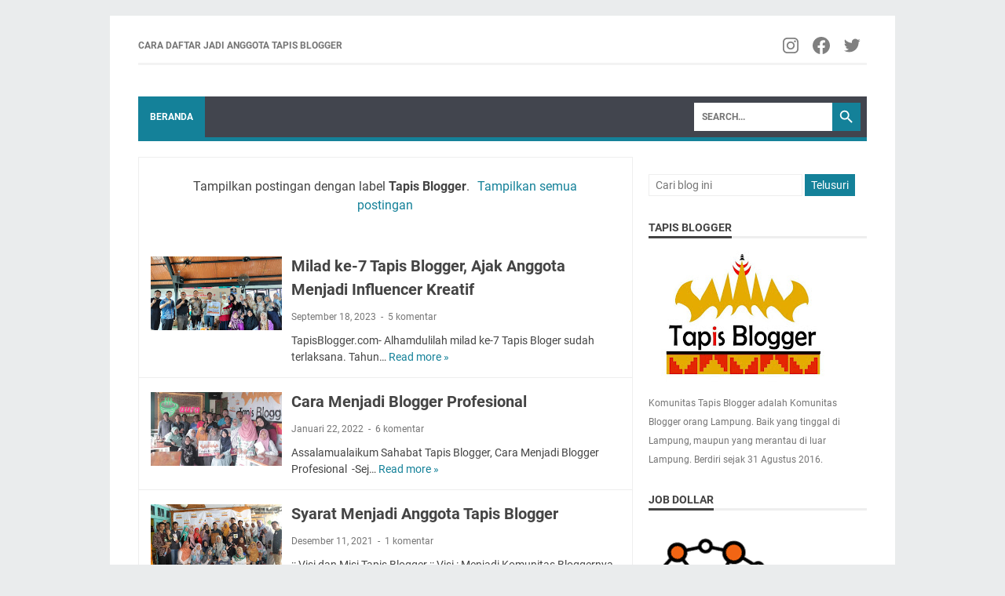

--- FILE ---
content_type: text/html; charset=UTF-8
request_url: https://www.tapisblogger.com/search/label/Tapis%20Blogger?max-results=8
body_size: 65408
content:
<!DOCTYPE html>
<html dir='ltr' lang='id' xmlns='http://www.w3.org/1999/xhtml' xmlns:b='http://www.google.com/2005/gml/b' xmlns:data='http://www.google.com/2005/gml/data' xmlns:expr='http://www.google.com/2005/gml/expr'>
<head>
<!-- Google tag (gtag.js) -->
<script async='async' src='https://www.googletagmanager.com/gtag/js?id=G-8BG3X1ZKS2'></script>
<script>
  window.dataLayer = window.dataLayer || [];
  function gtag(){dataLayer.push(arguments);}
  gtag('js', new Date());

  gtag('config', 'G-8BG3X1ZKS2');
</script>
<script async='async' crossorigin='anonymous' src='https://pagead2.googlesyndication.com/pagead/js/adsbygoogle.js?client=ca-pub-4263895185095366'></script>
<meta content='width=device-width, initial-scale=1' name='viewport'/>
<meta content='IE=EDGE' http-equiv='X-UA-Compatible'/>
<meta content='text/html; charset=UTF-8' http-equiv='Content-Type'/>
<meta content='' name='theme-color'/>
<meta content='' name='msapplication-navbutton-color'/>
<meta content='blogger' name='generator'/>
<link href='https://www.tapisblogger.com/favicon.ico' rel='icon' type='image/x-icon'/>
<link href='https://www.tapisblogger.com/search/label/Tapis%20Blogger?max-results=8' rel='canonical'/>
<link rel="alternate" type="application/atom+xml" title="Tapis Blogger | Komunitas Blogger Lampung - Atom" href="https://www.tapisblogger.com/feeds/posts/default" />
<link rel="alternate" type="application/rss+xml" title="Tapis Blogger | Komunitas Blogger Lampung - RSS" href="https://www.tapisblogger.com/feeds/posts/default?alt=rss" />
<link rel="service.post" type="application/atom+xml" title="Tapis Blogger | Komunitas Blogger Lampung - Atom" href="https://www.blogger.com/feeds/8403444642756411305/posts/default" />
<meta content='https://www.tapisblogger.com/search/label/Tapis%20Blogger?max-results=8' property='og:url'/>
<meta content='Tapis Blogger | Komunitas Blogger Lampung' property='og:title'/>
<meta content='Tapis Blogger, Komunitas Tapis Blogger, Komunitas Blogger Lampung, Influencer Lampung, Blogger Lampung' property='og:description'/>
<meta content='https://blogger.googleusercontent.com/img/a/AVvXsEiiK3pzMC3A0Z0XDoFRw7wKYMGvJtoopdbCHYSZMfn8bSwdRdZGjkptJHEuwweXDOMadRmOJNJCV6mpf49VE0FDLe0JkvLwC7Br6g-Q0sUHEkKSx0n2pY_3yMSr1PH2T8lmgyU8LrZBgxBayIHSGwiRxyzKmidfxn3zSPPYdjNllN7aTvz_XTqprT13eZiz=w1200-h630-p-k-no-nu' property='og:image'/>
<meta content='https://blogger.googleusercontent.com/img/a/AVvXsEgNO5v5Q69pxkJiP__0qLxl9i7iyCKSPgZynDNM08ZYGgcvBkhLQn4ak3fEHEgmz8nBvkI7Qp46QsTsZddlwETJZAxUTrvp7__HLHEnQUqf_-W0NiGojuMlNKfSqXBpWf4SPI6OAHYeoCXyHKgHoBWJ0R9WalvFTGNEPw8-gCaFFcOR37ukvv5uDcdk7w=w1200-h630-p-k-no-nu' property='og:image'/>
<meta content='https://blogger.googleusercontent.com/img/a/AVvXsEhNl427lmMkqSoaWXyHK-L-CNqRXvTh3nDJQE3rdR9R5KNNylMUbGLyUpOomtDtKprLcnF7SgqkcbW7q0atVQ5uJYtZLjtq392H8YzRr-NhIuE9c3bQFB7SgsKiobfVlWS9hrz9qLy9Z_WoIFpDBi-SLwb6wRTyl76CKQu5h0O1psq0PbbId003BE2Dcw=w1200-h630-p-k-no-nu' property='og:image'/>
<meta content='https://blogger.googleusercontent.com/img/b/R29vZ2xl/AVvXsEiJWyB6yfMgiijDd_tBCSS6TDW5XEjTio0vvfZRtTSD93VBXrJLdyAVCiGV-vCaAvK7sczMdCSg0rl9Qf3H7tpxrz1dSoX3rYaWtd54hHJJJcPcIst3EOonsUcDACaxNw73NAwlhyphenhyphenu4EWY4/w1200-h630-p-k-no-nu/20190331_165725_0001.png' property='og:image'/>
<meta content='https://blogger.googleusercontent.com/img/b/R29vZ2xl/AVvXsEiggKyE6ZOt92yBjHnMP83pWHZU9_EzqkjjGf-BlPRtKMySGRylDke35EuM8nY-2y8luROzQfrDCmKUzXGYz7NM75hWKba70jou5vDvU5eZZMGq01AOYNu-uZc5PQJCos8-ZYfMNzbYbMTa/w1200-h630-p-k-no-nu/20190301_081857_0001.png' property='og:image'/>
<meta content='https://blogger.googleusercontent.com/img/b/R29vZ2xl/AVvXsEgidBFi7vfFrUtVpj-j589VVFh5L2UqzUUPvRN8s1dJRNnyASwoOWK_3zU9Re5QrFaAgduv-TvX2HnLS9l-KQyagG9bhgKMcgY3BGe62YyeT0yFItBdOcxdDzlIMTCcgNTX7rZZbV46xbig/w1200-h630-p-k-no-nu/20190225_021628_0001.png' property='og:image'/>
<meta content='https://blogger.googleusercontent.com/img/b/R29vZ2xl/AVvXsEjrOTeHwQkMw7oSuTB-XSjwLy8QqukildTBNoQ9is27NSdNDDFBMakZfDg_7itFTlbbWCnqCeZETq0hv4z1Q2xFXBqjs5f4sWH8ZwC8AiWkUQYygpXRjy-0XwYmMhKEJJYWObHjX3PJMki6/w1200-h630-p-k-no-nu/Nangkring+Kompasiana+-+BKKBK+Lampung-+Tapis+Blogger.jpg' property='og:image'/>
<meta content='https://blogger.googleusercontent.com/img/b/R29vZ2xl/AVvXsEgF2huiqF-R1XGi6u29eHQBvXCLtC0RzCC7r0c5edQifJO1KhSFW3oZ7CIse3D1IoGxs0AlKZC_T2vRW38WlPJZ5joGZFx-62XtHncp9Syw-WI9ZCYNi-hzRWOpnlo7yd9XpXZ-nN1dsLfu/w1200-h630-p-k-no-nu/Adian+Saputra+-+Tapis+Blogger.jpg' property='og:image'/>
<title>Tapis Blogger - Tapis Blogger | Komunitas Blogger Lampung</title>
<meta content='noindex, noarchive' name='robots'/>
<meta content='Tapis Blogger, Komunitas Tapis Blogger, Komunitas Blogger Lampung, Influencer Lampung, Blogger Lampung' property='twitter:description'/>
<meta content='https://blogger.googleusercontent.com/img/a/AVvXsEiiK3pzMC3A0Z0XDoFRw7wKYMGvJtoopdbCHYSZMfn8bSwdRdZGjkptJHEuwweXDOMadRmOJNJCV6mpf49VE0FDLe0JkvLwC7Br6g-Q0sUHEkKSx0n2pY_3yMSr1PH2T8lmgyU8LrZBgxBayIHSGwiRxyzKmidfxn3zSPPYdjNllN7aTvz_XTqprT13eZiz=w1200-h630-p-k-no-nu' property='twitter:image'/>
<meta content='https://blogger.googleusercontent.com/img/a/AVvXsEgNO5v5Q69pxkJiP__0qLxl9i7iyCKSPgZynDNM08ZYGgcvBkhLQn4ak3fEHEgmz8nBvkI7Qp46QsTsZddlwETJZAxUTrvp7__HLHEnQUqf_-W0NiGojuMlNKfSqXBpWf4SPI6OAHYeoCXyHKgHoBWJ0R9WalvFTGNEPw8-gCaFFcOR37ukvv5uDcdk7w=w1200-h630-p-k-no-nu' property='twitter:image'/>
<meta content='https://blogger.googleusercontent.com/img/a/AVvXsEhNl427lmMkqSoaWXyHK-L-CNqRXvTh3nDJQE3rdR9R5KNNylMUbGLyUpOomtDtKprLcnF7SgqkcbW7q0atVQ5uJYtZLjtq392H8YzRr-NhIuE9c3bQFB7SgsKiobfVlWS9hrz9qLy9Z_WoIFpDBi-SLwb6wRTyl76CKQu5h0O1psq0PbbId003BE2Dcw=w1200-h630-p-k-no-nu' property='twitter:image'/>
<meta content='https://blogger.googleusercontent.com/img/b/R29vZ2xl/AVvXsEiJWyB6yfMgiijDd_tBCSS6TDW5XEjTio0vvfZRtTSD93VBXrJLdyAVCiGV-vCaAvK7sczMdCSg0rl9Qf3H7tpxrz1dSoX3rYaWtd54hHJJJcPcIst3EOonsUcDACaxNw73NAwlhyphenhyphenu4EWY4/w1200-h630-p-k-no-nu/20190331_165725_0001.png' property='twitter:image'/>
<meta content='https://blogger.googleusercontent.com/img/b/R29vZ2xl/AVvXsEiggKyE6ZOt92yBjHnMP83pWHZU9_EzqkjjGf-BlPRtKMySGRylDke35EuM8nY-2y8luROzQfrDCmKUzXGYz7NM75hWKba70jou5vDvU5eZZMGq01AOYNu-uZc5PQJCos8-ZYfMNzbYbMTa/w1200-h630-p-k-no-nu/20190301_081857_0001.png' property='twitter:image'/>
<meta content='https://blogger.googleusercontent.com/img/b/R29vZ2xl/AVvXsEgidBFi7vfFrUtVpj-j589VVFh5L2UqzUUPvRN8s1dJRNnyASwoOWK_3zU9Re5QrFaAgduv-TvX2HnLS9l-KQyagG9bhgKMcgY3BGe62YyeT0yFItBdOcxdDzlIMTCcgNTX7rZZbV46xbig/w1200-h630-p-k-no-nu/20190225_021628_0001.png' property='twitter:image'/>
<meta content='https://blogger.googleusercontent.com/img/b/R29vZ2xl/AVvXsEjrOTeHwQkMw7oSuTB-XSjwLy8QqukildTBNoQ9is27NSdNDDFBMakZfDg_7itFTlbbWCnqCeZETq0hv4z1Q2xFXBqjs5f4sWH8ZwC8AiWkUQYygpXRjy-0XwYmMhKEJJYWObHjX3PJMki6/w1200-h630-p-k-no-nu/Nangkring+Kompasiana+-+BKKBK+Lampung-+Tapis+Blogger.jpg' property='twitter:image'/>
<meta content='https://blogger.googleusercontent.com/img/b/R29vZ2xl/AVvXsEgF2huiqF-R1XGi6u29eHQBvXCLtC0RzCC7r0c5edQifJO1KhSFW3oZ7CIse3D1IoGxs0AlKZC_T2vRW38WlPJZ5joGZFx-62XtHncp9Syw-WI9ZCYNi-hzRWOpnlo7yd9XpXZ-nN1dsLfu/w1200-h630-p-k-no-nu/Adian+Saputra+-+Tapis+Blogger.jpg' property='twitter:image'/>
<style>
@font-face{font-family:Roboto;font-style:normal;font-weight:300;font-display:swap;src:url(https://fonts.gstatic.com/s/roboto/v20/KFOlCnqEu92Fr1MmSU5fCRc4EsA.woff2) format('woff2');unicode-range:U+0460-052F,U+1C80-1C88,U+20B4,U+2DE0-2DFF,U+A640-A69F,U+FE2E-FE2F}@font-face{font-family:Roboto;font-style:normal;font-weight:300;font-display:swap;src:url(https://fonts.gstatic.com/s/roboto/v20/KFOlCnqEu92Fr1MmSU5fABc4EsA.woff2) format('woff2');unicode-range:U+0400-045F,U+0490-0491,U+04B0-04B1,U+2116}@font-face{font-family:Roboto;font-style:normal;font-weight:300;font-display:swap;src:url(https://fonts.gstatic.com/s/roboto/v20/KFOlCnqEu92Fr1MmSU5fCBc4EsA.woff2) format('woff2');unicode-range:U+1F00-1FFF}@font-face{font-family:Roboto;font-style:normal;font-weight:300;font-display:swap;src:url(https://fonts.gstatic.com/s/roboto/v20/KFOlCnqEu92Fr1MmSU5fBxc4EsA.woff2) format('woff2');unicode-range:U+0370-03FF}@font-face{font-family:Roboto;font-style:normal;font-weight:300;font-display:swap;src:url(https://fonts.gstatic.com/s/roboto/v20/KFOlCnqEu92Fr1MmSU5fCxc4EsA.woff2) format('woff2');unicode-range:U+0102-0103,U+0110-0111,U+0128-0129,U+0168-0169,U+01A0-01A1,U+01AF-01B0,U+1EA0-1EF9,U+20AB}@font-face{font-family:Roboto;font-style:normal;font-weight:300;font-display:swap;src:url(https://fonts.gstatic.com/s/roboto/v20/KFOlCnqEu92Fr1MmSU5fChc4EsA.woff2) format('woff2');unicode-range:U+0100-024F,U+0259,U+1E00-1EFF,U+2020,U+20A0-20AB,U+20AD-20CF,U+2113,U+2C60-2C7F,U+A720-A7FF}@font-face{font-family:Roboto;font-style:normal;font-weight:300;font-display:swap;src:url(https://fonts.gstatic.com/s/roboto/v20/KFOlCnqEu92Fr1MmSU5fBBc4.woff2) format('woff2');unicode-range:U+0000-00FF,U+0131,U+0152-0153,U+02BB-02BC,U+02C6,U+02DA,U+02DC,U+2000-206F,U+2074,U+20AC,U+2122,U+2191,U+2193,U+2212,U+2215,U+FEFF,U+FFFD}@font-face{font-family:Roboto;font-style:normal;font-weight:400;font-display:swap;src:url(https://fonts.gstatic.com/s/roboto/v20/KFOmCnqEu92Fr1Mu72xKOzY.woff2) format('woff2');unicode-range:U+0460-052F,U+1C80-1C88,U+20B4,U+2DE0-2DFF,U+A640-A69F,U+FE2E-FE2F}@font-face{font-family:Roboto;font-style:normal;font-weight:400;font-display:swap;src:url(https://fonts.gstatic.com/s/roboto/v20/KFOmCnqEu92Fr1Mu5mxKOzY.woff2) format('woff2');unicode-range:U+0400-045F,U+0490-0491,U+04B0-04B1,U+2116}@font-face{font-family:Roboto;font-style:normal;font-weight:400;font-display:swap;src:url(https://fonts.gstatic.com/s/roboto/v20/KFOmCnqEu92Fr1Mu7mxKOzY.woff2) format('woff2');unicode-range:U+1F00-1FFF}@font-face{font-family:Roboto;font-style:normal;font-weight:400;font-display:swap;src:url(https://fonts.gstatic.com/s/roboto/v20/KFOmCnqEu92Fr1Mu4WxKOzY.woff2) format('woff2');unicode-range:U+0370-03FF}@font-face{font-family:Roboto;font-style:normal;font-weight:400;font-display:swap;src:url(https://fonts.gstatic.com/s/roboto/v20/KFOmCnqEu92Fr1Mu7WxKOzY.woff2) format('woff2');unicode-range:U+0102-0103,U+0110-0111,U+0128-0129,U+0168-0169,U+01A0-01A1,U+01AF-01B0,U+1EA0-1EF9,U+20AB}@font-face{font-family:Roboto;font-style:normal;font-weight:400;font-display:swap;src:url(https://fonts.gstatic.com/s/roboto/v20/KFOmCnqEu92Fr1Mu7GxKOzY.woff2) format('woff2');unicode-range:U+0100-024F,U+0259,U+1E00-1EFF,U+2020,U+20A0-20AB,U+20AD-20CF,U+2113,U+2C60-2C7F,U+A720-A7FF}@font-face{font-family:Roboto;font-style:normal;font-weight:400;font-display:swap;src:url(https://fonts.gstatic.com/s/roboto/v20/KFOmCnqEu92Fr1Mu4mxK.woff2) format('woff2');unicode-range:U+0000-00FF,U+0131,U+0152-0153,U+02BB-02BC,U+02C6,U+02DA,U+02DC,U+2000-206F,U+2074,U+20AC,U+2122,U+2191,U+2193,U+2212,U+2215,U+FEFF,U+FFFD}@font-face{font-family:Roboto;font-style:normal;font-weight:700;font-display:swap;src:url(https://fonts.gstatic.com/s/roboto/v20/KFOlCnqEu92Fr1MmWUlfCRc4EsA.woff2) format('woff2');unicode-range:U+0460-052F,U+1C80-1C88,U+20B4,U+2DE0-2DFF,U+A640-A69F,U+FE2E-FE2F}@font-face{font-family:Roboto;font-style:normal;font-weight:700;font-display:swap;src:url(https://fonts.gstatic.com/s/roboto/v20/KFOlCnqEu92Fr1MmWUlfABc4EsA.woff2) format('woff2');unicode-range:U+0400-045F,U+0490-0491,U+04B0-04B1,U+2116}@font-face{font-family:Roboto;font-style:normal;font-weight:700;font-display:swap;src:url(https://fonts.gstatic.com/s/roboto/v20/KFOlCnqEu92Fr1MmWUlfCBc4EsA.woff2) format('woff2');unicode-range:U+1F00-1FFF}@font-face{font-family:Roboto;font-style:normal;font-weight:700;font-display:swap;src:url(https://fonts.gstatic.com/s/roboto/v20/KFOlCnqEu92Fr1MmWUlfBxc4EsA.woff2) format('woff2');unicode-range:U+0370-03FF}@font-face{font-family:Roboto;font-style:normal;font-weight:700;font-display:swap;src:url(https://fonts.gstatic.com/s/roboto/v20/KFOlCnqEu92Fr1MmWUlfCxc4EsA.woff2) format('woff2');unicode-range:U+0102-0103,U+0110-0111,U+0128-0129,U+0168-0169,U+01A0-01A1,U+01AF-01B0,U+1EA0-1EF9,U+20AB}@font-face{font-family:Roboto;font-style:normal;font-weight:700;font-display:swap;src:url(https://fonts.gstatic.com/s/roboto/v20/KFOlCnqEu92Fr1MmWUlfChc4EsA.woff2) format('woff2');unicode-range:U+0100-024F,U+0259,U+1E00-1EFF,U+2020,U+20A0-20AB,U+20AD-20CF,U+2113,U+2C60-2C7F,U+A720-A7FF}@font-face{font-family:Roboto;font-style:normal;font-weight:700;font-display:swap;src:url(https://fonts.gstatic.com/s/roboto/v20/KFOlCnqEu92Fr1MmWUlfBBc4.woff2) format('woff2');unicode-range:U+0000-00FF,U+0131,U+0152-0153,U+02BB-02BC,U+02C6,U+02DA,U+02DC,U+2000-206F,U+2074,U+20AC,U+2122,U+2191,U+2193,U+2212,U+2215,U+FEFF,U+FFFD}
</style>
<style id='page-skin-1' type='text/css'><!--
/*
-----------------------------------------------
Blogger Template Style
Name:     evomagz
Version:  6.2.1
Designer: Mas Sugeng
----------------------------------------------- */
/* ini normalize.css v8.0.1 | MIT License | github.com/necolas/normalize.css */html{line-height:1.15;-webkit-text-size-adjust:100%}body{margin:0}main{display:block}h1{font-size:2em;margin:.67em 0}hr{-webkit-box-sizing:content-box;box-sizing:content-box;height:0;overflow:visible}pre{font-family:monospace,monospace;font-size:1em}a{background-color:transparent}abbr[title]{border-bottom:0;text-decoration:underline;-webkit-text-decoration:underline dotted;text-decoration:underline dotted}b,strong{font-weight:bolder}code,kbd,samp{font-family:monospace,monospace;font-size:1em}small{font-size:80%}sub,sup{font-size:75%;line-height:0;position:relative;vertical-align:baseline}sub{bottom:-0.25em}sup{top:-0.5em}img{border-style:none}button,input,optgroup,select,textarea{font-family:inherit;font-size:100%;line-height:1.15;margin:0}button,input{overflow:visible}button,select{text-transform:none}button,[type=button],[type=reset],[type=submit]{-webkit-appearance:button}button::-moz-focus-inner,[type=button]::-moz-focus-inner,[type=reset]::-moz-focus-inner,[type=submit]::-moz-focus-inner{border-style:none;padding:0}button:-moz-focusring,[type=button]:-moz-focusring,[type=reset]:-moz-focusring,[type=submit]:-moz-focusring{outline:1px dotted ButtonText}fieldset{padding:.35em .75em .625em}legend{color:inherit;display:table;max-width:100%;padding:0;white-space:normal}progress{vertical-align:baseline}textarea{overflow:auto}[type=checkbox],[type=radio]{padding:0}[type=number]::-webkit-inner-spin-button,[type=number]::-webkit-outer-spin-button{height:auto}[type=search]{-webkit-appearance:textfield;outline-offset:-2px}[type=search]::-webkit-search-decoration{-webkit-appearance:none}::-webkit-file-upload-button{-webkit-appearance:button;font:inherit}details{display:block}summary{display:list-item}template{display:none}[hidden]{display:none}#wrapper{background:#fff;max-width:1000px;margin:20px auto;padding:16px 36px;overflow:hidden}@media screen and (max-width:1072px){#wrapper{margin:0 auto}}@media screen and (max-width:768px){#wrapper{padding:8px 15px}}@media screen and (max-width:480px){#wrapper{padding:5px 10px}}#header-wrapper .header{width:100%;margin:20px 0;display:-webkit-box;display:-ms-flexbox;display:flex}#header-wrapper .header .Header{-webkit-box-flex:0;-ms-flex:0 1 auto;flex:0 1 auto;min-width:0}@media only screen and (max-width:480px){#header-wrapper .header{margin:15px 0;width:100%}}.bellow-header-widget,.bellow-header-widget2{-webkit-box-flex:1;-ms-flex:1 0 100%;flex:1 0 100%;min-width:0}#content-wrapper{display:-webkit-box;display:-ms-flexbox;display:flex;-webkit-box-pack:justify;-ms-flex-pack:justify;justify-content:space-between;-ms-flex-wrap:wrap;flex-wrap:wrap}#content-wrapper::before{background:#148199;display:block;content:"";height:5px;width:100%}#content-wrapper::after{display:block;content:"";clear:both}#content-wrapper #post-wrapper{-webkit-box-flex:1;-ms-flex:1 1 70%;flex:1 1 70%;max-width:70%;min-width:0}@media screen and (max-width:768px){#content-wrapper #post-wrapper{-webkit-box-flex:0;-ms-flex:0 0 100%;flex:0 0 100%;max-width:100%}}#content-wrapper #sidebar-wrapper{-webkit-box-flex:1;-ms-flex:1 1 30%;flex:1 1 30%;max-width:30%;min-width:0}@media screen and (max-width:768px){#content-wrapper #sidebar-wrapper{-webkit-box-flex:0;-ms-flex:0 0 100%;flex:0 0 100%;max-width:100%}}*,*::before,*::after{-webkit-box-sizing:border-box;box-sizing:border-box}html{font:normal normal 16px Helvetica,Arial,sans-serif}body{font-size:16px;font-size:1rem;text-align:left;line-height:1.5;padding:0;margin:0;overflow-y:scroll;position:relative}body{background:#eaeced;font-family:"Roboto",Arial,sans-serif;color:#444}::-moz-selection{background:#caa94d;color:#fff;text-shadow:none}::selection{background:#caa94d;color:#fff;text-shadow:none}cite,em,strong,b{font-weight:bold}cite,em,i{font-style:italic}a:link{-webkit-transition:all 200ms ease-in-out;transition:all 200ms ease-in-out;text-decoration:none;color:#148199}a:visited{text-decoration:none;color:#148199}a:hover,a:focus{text-decoration:none;color:#444444}a img{border:0;border-width:0}abbr,acronym{border-bottom:1px dotted;cursor:help}sup,sub{vertical-align:baseline;position:relative;top:-6.4px;top:-0.4rem;font-size:86%}sub{top:6.4px;top:.4rem}small{font-size:86%}kbd{font-size:80%;border:1px solid #777;padding:2px 5px;border-bottom-width:2px}mark{background-color:#ffce00;color:black}p,blockquote,pre,table,figure,hr,form,ol,ul,dl{margin:22px 0 22px 0;margin:1.375rem 0 1.375rem 0}hr{height:1px;border:0;background-color:#666}h1,h2,h3,h4,h5,h6{margin:22px 0 22px 0;margin:1.375rem 0 1.375rem 0;font-weight:bold}h1{font-size:30px;font-size:1.875rem}h2{font-size:26px;font-size:1.625rem}h3{font-size:24px;font-size:1.5rem}h4{font-size:20px;font-size:1.25rem}h5{font-size:16px;font-size:1rem}h6{font-size:15px;font-size:.9375rem}ul,ol{margin:20px 0 20px 0;margin:1.25rem 0 1.25rem 0;padding-left:48px;padding-left:3rem}@media screen and (max-width:480px){ul,ol{padding-left:1.25rem}}li ul,li ol{margin:0}dt{font-weight:bold}dd{margin:0 0 8px 32px;margin:0 0 .5rem 2rem}input,button,select,textarea{font:inherit;font-size:100%;line-height:normal;vertical-align:baseline}textarea{display:block}pre,code{font-family:"Courier New",Courier,Monospace;color:inherit;font-size:14px;font-size:.875rem}pre{background:#fffef9;border:1px solid #dcce8a;padding:10px;white-space:pre;word-wrap:normal;overflow:auto}blockquote{background:rgba(0,0,0,0.025);margin:1.5em 2em;padding:1em 1em;font-style:italic;font-size:17px;font-size:1.0625rem}blockquote::before{content:'"';font-size:28px;font-size:1.75rem;text-decoration:inherit;padding-right:10px;color:inherit;line-height:16px;line-height:1rem}blockquote[style]{background:transparent;font-style:normal}blockquote[style]::before{content:"";padding-right:0}iframe{max-width:100%}table,img{max-width:100%;height:auto}table[border="1"]{border-collapse:collapse}table[border="1"] td{vertical-align:top;text-align:left;font-size:14px;font-size:.875rem;padding:3px 10px;border:1px solid rgba(0,0,0,0.23)}table[border="1"] th{vertical-align:top;text-align:center;font-size:14px;font-size:.875rem;font-weight:bold;padding:5px 10px;border:1px solid rgba(0,0,0,0.23)}.navbar,.quickedit{display:none}.section,.widget{margin:0;padding:0}.CSS_LIGHTBOX{z-index:9999 !important}.CSS_LAYOUT_COMPONENT{color:transparent}.template-settings,.custom-css,.custom-javascript-footer{display:none}.post-body a[imageanchor]{display:inline-block}.post-body a[style="margin-left: 1em; margin-right: 1em;"]{margin:0 !important;display:inline-block}.post-body iframe{max-width:100%;display:block;margin:0 auto}.post-body td.tr-caption{font-size:12px;font-size:.75rem;font-style:italic;color:#757575}.post-body .BLOG_video_class{border:0;width:480px;height:270px}@media screen and (max-width:480px){.post-body .BLOG_video_class{width:320px;height:180px}}@media only screen and (max-width:480px){.post-body a[imageanchor],table.tr-caption-container{float:none !important;margin-left:auto !important;margin-right:auto !important}.post-body .separator>a{margin-left:auto !important;margin-right:auto !important}}.lazyload{-webkit-transition:opacity 200ms ease-in-out;transition:opacity 200ms ease-in-out;opacity:0}.lazyload+.lazy-loading{-webkit-animation-duration:1.25s;animation-duration:1.25s;-webkit-animation-fill-mode:forwards;animation-fill-mode:forwards;-webkit-animation-iteration-count:infinite;animation-iteration-count:infinite;-webkit-animation-name:placeHolderShimmer;animation-name:placeHolderShimmer;-webkit-animation-timing-function:ease-in-out;animation-timing-function:ease-in-out;background:#d7dee0;background:-webkit-gradient(linear,left top,right top,color-stop(10%,#d7dee0),color-stop(18%,#c8cecf),color-stop(33%,#d7dee0));background:linear-gradient(to right,#d7dee0 10%,#c8cecf 18%,#d7dee0 33%);background-size:200% 100% !important;-webkit-transition:opacity 200ms ease-in-out;transition:opacity 200ms ease-in-out;position:absolute;top:0;left:0;bottom:0;right:0;opacity:1}.lazyload.loaded{opacity:1}.lazyload.loaded+.lazy-loading{opacity:0}@-webkit-keyframes placeHolderShimmer{0%{background-position:100% 0}100%{background-position:-100% 0}}@keyframes placeHolderShimmer{0%{background-position:100% 0}100%{background-position:-100% 0}}.skip-to-link{display:inline-block;background:#a0520f;color:#fff !important;text-decoration:none !important;left:0;top:0;padding:3px 10px;position:absolute;z-index:1000;-webkit-transform:translateY(-100%);transform:translateY(-100%);-webkit-transition:-webkit-transform 200ms ease-in-out;transition:-webkit-transform 200ms ease-in-out;transition:transform 200ms ease-in-out;transition:transform 200ms ease-in-out,-webkit-transform 200ms ease-in-out;outline:0;border:2px solid #fff}.skip-to-link:focus{-webkit-transform:translateY(0);transform:translateY(0)}.screen-reader-text{border:0;height:0;position:absolute;width:0;top:0;overflow:hidden}a.read-more-link,p.featured-more a{position:relative}.header h1.title,.header h2.title,.header p.title{display:inline-block;margin:0;text-transform:uppercase}.header h1.title a:hover,.header h2.title a:hover,.header p.title a:hover{color:#444;text-decoration:none}.header img{display:block;width:auto}@media screen and (max-width:480px){.header img{margin:0 auto}}.header .hide-title{text-indent:-9999px;visibility:hidden;margin:0;padding:0;height:0}.header .description{color:#757575;font-size:12px;font-size:.75rem;text-transform:uppercase;margin:0;font-weight:bold}.sidebar-container{padding:20px 0}.sidebar .title-outer{font-size:14px;font-size:.875rem;border-bottom:3px solid #eeeeee;margin-bottom:15px}.sidebar .title-outer h2.title,.sidebar .title-outer h3.title{display:inline-block;font-size:14px;font-size:.875rem;text-transform:uppercase;margin:0 0 -3px;padding:0;border-bottom:3px solid #444}
.sidebar .widget{margin:0 0 30px;clear:both;word-break:break-word}@media screen and (max-width:768px){.sidebar .widget{margin-bottom:20px}}.sidebar .widget::after{display:block;content:" ";clear:both}.sidebar ul,.sidebar ol{list-style-type:none;margin:0;padding:0}.sidebar li{margin:5px 0;padding:0}.tinynav{display:none;font-size:12px;font-size:.75rem;text-transform:uppercase;width:70px;margin:0 auto;background:#fff;border:0 solid transparent;padding:6px 0;font-weight:bold;cursor:pointer;outline:0;color:#585858}@media screen and (max-width:768px){.tinynav{display:block}}.menu{display:-webkit-box;display:-ms-flexbox;display:flex;-ms-flex-wrap:nowrap;flex-wrap:nowrap;-webkit-box-align:center;-ms-flex-align:center;align-items:center;-webkit-box-pack:justify;-ms-flex-pack:justify;justify-content:space-between;text-transform:uppercase;border-bottom:3px solid #f3f3f3;justify-content:space-between;padding:3px 0}.nav-menu{list-style-type:none;margin:0;padding:0;font-size:12px;font-size:.75rem;font-weight:bold}@media screen and (max-width:768px){.nav-menu{display:none}}.nav-menu li{display:inline-block;margin:0;margin-right:15px;padding:0}.nav-menu li a{color:#757575;display:block}.nav-menu li a:hover{text-decoration:none;color:#148199}.toggleMenu{display:none;padding:0 15px;height:48px;line-height:48px;color:#fff !important}@media screen and (max-width:768px){.toggleMenu{display:inline-block}}nav.dropdowns{display:-webkit-box;display:-ms-flexbox;display:flex;-ms-flex-wrap:wrap;flex-wrap:wrap;min-height:50px;-webkit-box-align:center;-ms-flex-align:center;align-items:center;background:#42454e;font-size:12px;font-size:.75rem;text-transform:uppercase;font-weight:bold}nav.dropdowns .navmenu{-webkit-box-flex:1;-ms-flex:1 1 auto;flex:1 1 auto;min-width:0}@media screen and (max-width:768px){nav.dropdowns .navmenu{-webkit-box-flex:1;-ms-flex:1 1 100%;flex:1 1 100%}}nav.dropdowns .search-form{-webkit-box-flex:0;-ms-flex:0 0 200px;flex:0 0 200px;min-width:0;justify-self:flex-end;margin-right:8px}@media screen and (max-width:768px){nav.dropdowns .search-form{-webkit-box-flex:1;-ms-flex:1 1 100%;flex:1 1 100%;background-color:#50545f;margin-right:0;padding:10px}}nav.dropdowns .search-form form{margin:0;display:-webkit-box;display:-ms-flexbox;display:flex;-webkit-box-pack:end;-ms-flex-pack:end;justify-content:flex-end;-webkit-box-align:center;-ms-flex-align:center;align-items:center}ul.nav-menu2{line-height:52px;list-style:none;margin:0;padding:0}@media screen and (max-width:768px){ul.nav-menu2{display:none;width:100%;max-width:100%}}ul.nav-menu2:before,ul.nav-menu2:after{content:" ";display:table}ul.nav-menu2:after{clear:both}ul.nav-menu2 ul{list-style:none;margin:0;padding:0;width:auto;white-space:nowrap}@media screen and (max-width:768px){ul.nav-menu2 ul{display:block;width:100%;white-space:normal !important}}ul.nav-menu2 a{display:block;padding:0 15px}ul.nav-menu2 a:hover{text-decoration:none}ul.nav-menu2 li{position:relative;margin:0}ul.nav-menu2>li{float:left}@media screen and (max-width:768px){ul.nav-menu2>li{float:none;overflow:hidden}}ul.nav-menu2>li>a{display:block;height:52px;line-height:52px;color:#fff}ul.nav-menu2>li>a.active,ul.nav-menu2>li.hover>a,.toggleMenu{background:#148199}ul.nav-menu2 li ul{background:#fff;display:block;position:absolute;left:0;z-index:10;visibility:hidden;opacity:0;-webkit-transition:all 200ms ease-in-out;transition:all 200ms ease-in-out;-webkit-box-shadow:0 0 4px rgba(0,0,0,0.3);box-shadow:0 0 4px rgba(0,0,0,0.3)}@media screen and (max-width:768px){ul.nav-menu2 li ul{background:#f5f5f5;border:0;-webkit-box-shadow:none;box-shadow:none}}ul.nav-menu2 li li ul{left:100%;top:-1px}@media screen and (max-width:768px){ul.nav-menu2 li li ul{background:#f5f5f5}}ul.nav-menu2>li.hover>ul{visibility:visible;opacity:10}@media screen and (max-width:768px){ul.nav-menu2>li.hover>ul{position:static}}ul.nav-menu2>li>ul:before{content:"";width:0;height:0;position:absolute;bottom:100%;left:20px;border-width:8px;border-style:solid;border-color:transparent transparent #fff transparent;display:block}@media screen and (max-width:768px){ul.nav-menu2>li>ul:before{display:none}}ul.nav-menu2 li li.hover ul{visibility:visible;opacity:10}@media screen and (max-width:768px){ul.nav-menu2 li li.hover ul{position:static}}ul.nav-menu2 li li a{display:block;color:#333;position:relative;z-index:100;line-height:32px}ul.nav-menu2 li li a:hover{background:#f0f0f0}@media screen and (max-width:768px){ul.nav-menu2 li li a:hover{background:#ddd}}ul.nav-menu2 li li li a{background:#fff;z-index:20;color:#333}ul.nav-menu2 li .parent:after{content:"";width:6px;content:"";height:6px;-webkit-transform:rotate(-45deg);transform:rotate(-45deg);margin-left:8px;margin-bottom:2px;border-bottom:2px solid #fff;border-left:2px solid #fff;display:inline-block}.bellow-header-widget{text-align:center}.bellow-header-widget.no-items{display:none}.bellow-header-widget .widget-content{margin:0;padding:20px 0 0}.bellow-header-widget img{display:block}.post-container{padding:20px 20px 0 0}@media screen and (max-width:768px){.post-container{padding:20px 0 0}}.post-container .latest-post-title{background:#f3f3f3;margin:0 0 15px;font-size:12px;font-size:.75rem;overflow:hidden}.post-container .latest-post-title h2{background:#148199;display:inline-block;position:relative;line-height:28px;font-size:12px;font-size:.75rem;margin:0;padding:0 15px;color:#fff;text-transform:uppercase}@media screen and (max-width:480px){.post-container .latest-post-title h2{padding:0 10px}}.post-container .latest-post-title h2:after{content:"";display:block;position:absolute;top:0;right:-12px;border-top:28px solid transparent;border-left:12px solid #148199;border-left:.75rem solid #148199}.post-container .blog-posts{margin-bottom:30px;border:1px solid #eeeeee}.post-container .post-outer:last-child .post-isindex{border-bottom:0 solid transparent}.post-container .post{padding:15px}@media screen and (max-width:480px){.post-container .post{margin:0 0 10px;padding:10px}}.post-container .post .post-info{color:#757575;font-size:12px;font-size:.75rem}.post-container .post .post-info a{color:#757575}.post-container .post .post-info a:hover{color:#148199}.post-container .post .post-info abbr{border-bottom:0}.post-container .post .post-info span{display:inline-block;margin:3px 0}.post-container .post .post-info span:not(:last-child):after{content:"-";margin:0 3px}.post-container .post-isindex{display:-webkit-box;display:-ms-flexbox;display:flex;margin:0;border-bottom:1px solid #eeeeee}.post-container .post-isindex h2.post-title{font-size:20px;font-size:1.25rem;margin:0 0 8px}@media screen and (max-width:480px){.post-container .post-isindex h2.post-title{font-size:1.125rem}}@media screen and (max-width:360px){.post-container .post-isindex h2.post-title{font-size:.875rem}}.post-container .post-isindex h2.post-title a{color:#444444}.post-container .post-isindex h2.post-title a:hover{color:#148199}.post-container .post-isindex .post-info{margin-bottom:8px}.post-container .post-isindex .post-snippet{font-size:14px;font-size:.875rem}@media screen and (max-width:480px){.post-container .post-isindex .post-snippet{display:none}}.post-container .post-isindex .img-thumbnail-wrap{-webkit-box-flex:0;-ms-flex:0 1 30%;flex:0 1 30%;min-width:0;padding:3px 12px 3px 0}@media screen and (max-width:480px){.post-container .post-isindex .img-thumbnail-wrap{padding:3px 8px 3px 0}}.post-container .post-isindex .img-thumbnail-wrap .img-thumbnail{position:relative}.post-container .post-isindex .img-thumbnail-wrap .img-thumbnail img{display:block;width:100%}.post-container .post-isindex .post-summary{-webkit-box-flex:1;-ms-flex:1 1;flex:1 1;min-width:0;word-break:break-word}.post-container .post-isindex a.readmore{display:inline-block;margin:15px 0 0;padding:0 12px;line-height:26px;font-size:10.992px;font-size:.687rem;font-weight:bold}.post-container .post-ispost h1.post-title,.post-container .post-ispage h1.post-title{margin:0 0 10px;font-size:28px;font-size:1.75rem}@media screen and (max-width:480px){.post-container .post-ispost h1.post-title,.post-container .post-ispage h1.post-title{font-size:1.5rem}}@media screen and (max-width:360px){.post-container .post-ispost h1.post-title,.post-container .post-ispage h1.post-title{font-size:1.25rem}}.post-container .post-ispost h1.post-title a,.post-container .post-ispage h1.post-title a{color:#444}.post-container .post-ispost h1.post-title a:hover,.post-container .post-ispage h1.post-title a:hover{color:#148199}.post-container .post-ispost .post-info,.post-container .post-ispage .post-info{margin-bottom:20px}.post-container .post-ispost .post-body,.post-container .post-ispage .post-body{word-wrap:break-word}.post-container .post-ispost .post-location,.post-container .post-ispage .post-location{font-size:14px;font-size:.875rem;font-weight:bold;display:inline-block;margin:19.2px 0;margin:1.2rem 0}.iklan-tengah1 .widget,.iklan-tengah2 .widget,.iklan-bawah .widget,.iklan-atas .widget,.iklan-tengah1 .widget-content,.iklan-tengah2 .widget-content,.iklan-bawah .widget-content,.iklan-atas .widget-content,.iklan-infeed .widget-content{padding:0 15px}@media screen and (max-width:480px){.iklan-tengah1 .widget,.iklan-tengah2 .widget,.iklan-bawah .widget,.iklan-atas .widget,.iklan-tengah1 .widget-content,.iklan-tengah2 .widget-content,.iklan-bawah .widget-content,.iklan-atas .widget-content,.iklan-infeed .widget-content{padding:0 10px}}.post-body .widget-content{text-align:center;margin:16px 0 16px;margin:1rem 0 1rem}.post-body .widget-content::before{content:"";display:block;clear:both}.post-body .widget-content>*{text-align:center;margin:0 auto}.post-body ul .widget-content,.post-body ol .widget-content,.post-body blockquote .widget-content,.post-body table .widget-content,.post-body pre .widget-content,.post-body code .widget-content{display:none}
.post-body .widget-content.iklan-atas-artikel{margin-top:0}.post-body .widget-content.iklan-bawah-artikel{margin-bottom:0}.post-body .widget-content:blank{margin:0}.post-body .kode-matched-content{margin:0 0 30px}#ms-matched-content .kode-matched-content{overflow:hidden}#main .infeedads{padding:15px;margin:0;border-bottom:1px solid #eee}@media screen and (max-width:480px){#main .infeedads{padding:10px}}#main .infeedads>*{text-align:center;margin:0 auto}#main .infeedads img{display:block}body>.google-auto-placed,#wrapper>.google-auto-placed,#header-container .google-auto-placed,#footer-widget-container .google-auto-placed,#footer-navmenu .google-auto-placed,#footer-container .google-auto-placed,footer>.google-auto-placed,header>.google-auto-placed,#sidebar-wrap>.google-auto-placed,.sidebar-sticky .google-auto-placed,.PopularPosts .google-auto-placed,.dropdowns .google-auto-placed{display:none}.post-body pre .google-auto-placed,.post-body blockquote .google-auto-placed,.post-body table .google-auto-placed,.post-body ul .google-auto-placed,.post-body ol .google-auto-placed,.post-body #baca-juga .google-auto-placed{display:none}body>.adsbygoogle,#wrapper>.adsbygoogle,#header-container .adsbygoogle,#footer-widget-container .adsbygoogle,#footer-navmenu .adsbygoogle,#footer-container .adsbygoogle,footer>.adsbygoogle,header>.adsbygoogle,#sidebar-wrap>.adsbygoogle,.sidebar-sticky .adsbygoogle,.PopularPosts .adsbygoogle,.dropdowns .adsbygoogle{display:none}.post-body pre .adsbygoogle,.post-body blockquote .adsbygoogle,.post-body table .adsbygoogle,.post-body ul .adsbygoogle,.post-body ol .adsbygoogle,.post-body #baca-juga .adsbygoogle{display:none}#baca-juga{display:none}.post-body #baca-juga{display:block}.post-body #baca-juga::before{content:"";display:block;clear:both}.post-body ul .baca-juga-wrap,.post-body ol .baca-juga-wrap,.post-body blockquote .baca-juga-wrap,.post-body table .baca-juga-wrap,.post-body pre .baca-juga-wrap,.post-body code .baca-juga-wrap{display:none}.post-body .baca-juga-wrap{text-align:left !important;margin:15px 15px;font-size:14px;font-size:.875rem;font-size:14px;font-size:.875rem;padding:15px;border:1px solid #eeeeee}@media screen and (max-width:480px){.post-body .baca-juga-wrap{margin:15px 0;padding:10px}}.post-body #baca-juga strong{display:inline-block;font-size:14px;font-size:.875rem;text-transform:uppercase;margin-bottom:9.6px;margin-bottom:.6rem}.post-body #baca-juga a{font-weight:bold;text-decoration:none;padding:0}.post-body #baca-juga ul{margin:0 0 0 20px;padding-left:0}.post-body #baca-juga li{padding:0;margin:0 0 8px;margin:0 0 .5rem}.post-body #baca-juga li:last-child{margin:0}.breadcrumbs{font-size:12px;font-size:.75rem;color:#757575;margin:15px 15px 0}.breadcrumbs a{color:#757575}.breadcrumbs a:hover{color:#148199}@media screen and (max-width:480px){.breadcrumbs{margin:10px 10px 0}}#blog-pager{display:-webkit-box;display:-ms-flexbox;display:flex;-webkit-box-pack:justify;-ms-flex-pack:justify;justify-content:space-between;text-transform:uppercase;text-align:center;padding:0;font-size:10.992px;font-size:.687rem;font-weight:bold}#blog-pager #blog-pager-newer-link a,#blog-pager #blog-pager-older-link a{display:block;padding:4px 12px;background:#f3f3f3;color:#666}#blog-pager #blog-pager-newer-link a:hover,#blog-pager #blog-pager-older-link a:hover{background:#148199;color:#fff}#blog-pager .num-pagnav{-webkit-box-flex:0;-ms-flex:0 0 100%;flex:0 0 100%;min-width:0}#blog-pager .num-pagnav a,#blog-pager .num-pagnav .pagecurrent{padding:8px 10px;margin-right:3px;display:inline-block}#blog-pager .num-pagnav a{background:#f3f3f3;color:#666}#blog-pager .num-pagnav .pagecurrent,#blog-pager .num-pagnav a:hover{background:#148199;color:#fff}.tabbed-toc{margin:0 auto;position:relative}.tabbed-toc .loading{display:block;padding:2px 12px}.tabbed-toc ul,.tabbed-toc ol,.tabbed-toc li{margin:0;padding:0;list-style:none}.tabbed-toc .toc-tabs{width:20%;float:left;font-size:12px;font-size:.75rem;font-weight:bold}.tabbed-toc .toc-tabs li a{display:block;overflow:hidden;text-transform:uppercase;text-decoration:none;padding:6px 12px}.tabbed-toc .toc-tabs li a:hover{background-color:rgba(64,64,64,0.1)}.tabbed-toc .toc-tabs li a.active-tab{background:rgba(64,64,64,0.1);position:relative;z-index:5;margin:0}.tabbed-toc .toc-content,.tabbed-toc .toc-line{width:80%;float:right;background-color:white;border-left:5px solid rgba(64,64,64,0.1)}.tabbed-toc .toc-line{float:none;display:block;position:absolute;top:0;right:0;bottom:0}.tabbed-toc .panel{position:relative;z-index:5}.tabbed-toc .panel li a{display:block;position:relative;font-weight:bold;font-size:14px;font-size:.875rem;padding:6px 12px;overflow:hidden}.tabbed-toc .panel li time{display:block;font-weight:normal;font-size:10.992px;font-size:.687rem;color:#757575;float:right}.tabbed-toc .panel li .summary{display:block;padding:10px 12px 10px;font-size:14px;font-size:.875rem}.tabbed-toc .panel li .summary img.thumbnail{float:left;display:block;margin:5px 8px 0 0;width:72px;height:72px;background-color:#fafafa}.tabbed-toc .panel li{background-color:#f3f3f3}.tabbed-toc .panel li:nth-child(even){background-color:#fff}.tabbed-toc .panel li a:hover,.tabbed-toc .panel li a:focus,.tabbed-toc .panel li.bold a{background-color:rgba(64,64,64,0.1);outline:0}@media(max-width:700px){.tabbed-toc .toc-tabs,.tabbed-toc .toc-content{overflow:hidden;width:auto;float:none;display:block}.tabbed-toc .toc-tabs li{display:inline}.tabbed-toc .toc-tabs li a{display:inline-block}.tabbed-toc .toc-tabs li a.active-tab{background-color:rgba(64,64,64,0.1)}.tabbed-toc .toc-content{border:0}.tabbed-toc .toc-line,.tabbed-toc .panel li time{display:none}}#back-to-top{background:#148199;width:36px;height:36px;display:block;padding-top:15px}#back-to-top:after{content:"";width:14px;height:14px;-webkit-transform:rotate(-45deg);transform:rotate(-45deg);border-top:2px solid #fff;border-right:2px solid #fff;display:block;margin:0 auto}.back-to-top{position:fixed !important;position:absolute;bottom:20px;right:20px;z-index:999}.search-form table{width:100%;margin:0;border-collapse:collapse;border-spacing:0}.search-form td.search-box{padding-right:30px}@media screen and (max-width:768px){.search-form td.search-box{padding:0 10px !important}}@media screen and (max-width:768px){.search-form td.search-button{padding:0 10px;width:1%}}.search-form input#search-box[type=text]{color:#757575;height:36px;line-height:36px;padding:0 10px;border:0;text-transform:uppercase}.search-form input#search-box[type=text]:focus{text-transform:initial;color:#444444;outline:0}@media screen and (max-width:768px){.search-form input#search-box[type=text]{margin:0;-webkit-box-flex:1;-ms-flex:1 1;flex:1 1;min-width:0}}.search-form input#search-button[type=submit]{background:url("data:image/svg+xml;charset=utf8,<svg xmlns='http://www.w3.org/2000/svg' width='22' height='22' viewBox='0 0 24 24'><path fill='white' d='M9.5,3A6.5,6.5 0 0,1 16,9.5C16,11.11 15.41,12.59 14.44,13.73L14.71,14H15.5L20.5,19L19,20.5L14,15.5V14.71L13.73,14.44C12.59,15.41 11.11,16 9.5,16A6.5,6.5 0 0,1 3,9.5A6.5,6.5 0 0,1 9.5,3M9.5,5C7,5 5,7 5,9.5C5,12 7,14 9.5,14C12,14 14,12 14,9.5C14,7 12,5 9.5,5Z'/></svg>");background-repeat:no-repeat;background-position:center;height:36px;width:36px;-webkit-box-flex:0;-ms-flex:0 0 36px;flex:0 0 36px;margin:0;padding:0;border:0;outline:0;-webkit-transition:all 200ms ease-in-out;transition:all 200ms ease-in-out;background-color:#148199}@media screen and (max-width:768px){.search-form input#search-button[type=submit]{margin:0}}.search-form input#search-button[type=submit]:hover{cursor:pointer;background-color:#444}.share-this-pleaseeeee{margin:0 0 10px;font-size:16px;font-size:1rem;font-weight:bold}body.no-share-button .share-this-pleaseeeee,body.no-share-button #share-container{display:none}#share-container{margin:20px auto 30px}#share-container::after{content:"";display:block;clear:both}#share{width:100%;margin:20px auto}#share a{width:40px;height:40px;display:inline-block;margin-right:8px;padding:4px;border-radius:50%;font-size:24px;font-size:1.5rem;color:#fff;opacity:.75;-webkit-transition:all 200ms ease-in-out;transition:all 200ms ease-in-out}#share a path{fill:#fff}#share a:hover{opacity:1}#share i{position:relative;top:50%;-webkit-transform:translateY(-50%);transform:translateY(-50%)}.facebook{background:#3b5998}.twitter{background:#55acee}.whatsapp{background:#25d366}.linkedin{background:#0077b5}.pinterest{background:#cb2027}.telegram{background:#358dd1}#social-button{text-align:right}@media screen and (max-width:480px){#social-button{-webkit-box-flex:1;-ms-flex:1 1 100%;flex:1 1 100%;max-width:100%}}#social-button a{display:inline-block;vertical-align:middle;margin:3px 0}#social-button .social-icon{display:block;padding:4px;margin-right:3px;width:32px;height:32px;-webkit-transition:all 200ms ease-in-out;transition:all 200ms ease-in-out}#social-button .social-icon i{background-repeat:no-repeat;background-position:center;height:22px;width:22px;display:block;margin:1px;padding:0}#social-button .facebook-icon:hover{background:#deebfc}#social-button .facebook-icon i{background:url("data:image/svg+xml;charset=utf8,<svg xmlns='http://www.w3.org/2000/svg' width='22' height='22' viewBox='0 0 24 24'><path fill='gray' d='M0 12.067C0 18.033 4.333 22.994 10 24v-8.667H7V12h3V9.333c0-3 1.933-4.666 4.667-4.666c.866 0 1.8.133 2.666.266V8H15.8c-1.467 0-1.8.733-1.8 1.667V12h3.2l-.533 3.333H14V24c5.667-1.006 10-5.966 10-11.933C24 5.43 18.6 0 12 0S0 5.43 0 12.067z'/></svg>")}#social-button .twitter-icon:hover{background:#d9f0fc}#social-button .twitter-icon i{background:url("data:image/svg+xml;charset=utf8,<svg xmlns='http://www.w3.org/2000/svg' width='22' height='22' viewBox='0 0 24 24'><path fill='gray' d='M23.643 4.937c-.835.37-1.732.62-2.675.733a4.67 4.67 0 0 0 2.048-2.578a9.3 9.3 0 0 1-2.958 1.13a4.66 4.66 0 0 0-7.938 4.25a13.229 13.229 0 0 1-9.602-4.868c-.4.69-.63 1.49-.63 2.342A4.66 4.66 0 0 0 3.96 9.824a4.647 4.647 0 0 1-2.11-.583v.06a4.66 4.66 0 0 0 3.737 4.568a4.692 4.692 0 0 1-2.104.08a4.661 4.661 0 0 0 4.352 3.234a9.348 9.348 0 0 1-5.786 1.995a9.5 9.5 0 0 1-1.112-.065a13.175 13.175 0 0 0 7.14 2.093c8.57 0 13.255-7.098 13.255-13.254c0-.2-.005-.402-.014-.602a9.47 9.47 0 0 0 2.323-2.41l.002-.003z'/></svg>")}#social-button .youtube-icon:hover{background:#fee0e0}#social-button .youtube-icon i{background:url("data:image/svg+xml;charset=utf8,<svg xmlns='http://www.w3.org/2000/svg' width='22' height='22' viewBox='0 0 24 24'><path fill='gray' d='M23.498 6.186a3.016 3.016 0 0 0-2.122-2.136C19.505 3.545 12 3.545 12 3.545s-7.505 0-9.377.505A3.017 3.017 0 0 0 .502 6.186C0 8.07 0 12 0 12s0 3.93.502 5.814a3.016 3.016 0 0 0 2.122 2.136c1.871.505 9.376.505 9.376.505s7.505 0 9.377-.505a3.015 3.015 0 0 0 2.122-2.136C24 15.93 24 12 24 12s0-3.93-.502-5.814zM9.545 15.568V8.432L15.818 12l-6.273 3.568z'/></svg>")}#social-button .instagram-icon:hover{background:#f6dae4}#social-button .instagram-icon i{background:url("data:image/svg+xml;charset=utf8,<svg xmlns='http://www.w3.org/2000/svg' width='22' height='22' viewBox='0 0 24 24'><path fill='gray' d='M7.465 1.066C8.638 1.012 9.012 1 12 1c2.988 0 3.362.013 4.534.066c1.172.053 1.972.24 2.672.511c.733.277 1.398.71 1.948 1.27c.56.549.992 1.213 1.268 1.947c.272.7.458 1.5.512 2.67C22.988 8.639 23 9.013 23 12c0 2.988-.013 3.362-.066 4.535c-.053 1.17-.24 1.97-.512 2.67a5.396 5.396 0 0 1-1.268 1.949c-.55.56-1.215.992-1.948 1.268c-.7.272-1.5.458-2.67.512c-1.174.054-1.548.066-4.536.066c-2.988 0-3.362-.013-4.535-.066c-1.17-.053-1.97-.24-2.67-.512a5.397 5.397 0 0 1-1.949-1.268a5.392 5.392 0 0 1-1.269-1.948c-.271-.7-.457-1.5-.511-2.67C1.012 15.361 1 14.987 1 12c0-2.988.013-3.362.066-4.534c.053-1.172.24-1.972.511-2.672a5.396 5.396 0 0 1 1.27-1.948a5.392 5.392 0 0 1 1.947-1.269c.7-.271 1.5-.457 2.67-.511zm8.98 1.98c-1.16-.053-1.508-.064-4.445-.064c-2.937 0-3.285.011-4.445.064c-1.073.049-1.655.228-2.043.379c-.513.2-.88.437-1.265.822a3.412 3.412 0 0 0-.822 1.265c-.151.388-.33.97-.379 2.043c-.053 1.16-.064 1.508-.064 4.445c0 2.937.011 3.285.064 4.445c.049 1.073.228 1.655.379 2.043c.176.477.457.91.822 1.265c.355.365.788.646 1.265.822c.388.151.97.33 2.043.379c1.16.053 1.507.064 4.445.064c2.938 0 3.285-.011 4.445-.064c1.073-.049 1.655-.228 2.043-.379c.513-.2.88-.437 1.265-.822c.365-.355.646-.788.822-1.265c.151-.388.33-.97.379-2.043c.053-1.16.064-1.508.064-4.445c0-2.937-.011-3.285-.064-4.445c-.049-1.073-.228-1.655-.379-2.043c-.2-.513-.437-.88-.822-1.265a3.413 3.413 0 0 0-1.265-.822c-.388-.151-.97-.33-2.043-.379zm-5.85 12.345a3.669 3.669 0 0 0 4-5.986a3.67 3.67 0 1 0-4 5.986zM8.002 8.002a5.654 5.654 0 1 1 7.996 7.996a5.654 5.654 0 0 1-7.996-7.996zm10.906-.814a1.337 1.337 0 1 0-1.89-1.89a1.337 1.337 0 0 0 1.89 1.89z'/></svg>")}#social-button .linkedin-icon:hover{background:#d1e5f0}#social-button .linkedin-icon i{background:url("data:image/svg+xml;charset=utf8,<svg xmlns='http://www.w3.org/2000/svg' width='22' height='22' viewBox='0 0 24 24'><path fill='gray' d='M20.447 20.452h-3.554v-5.569c0-1.328-.027-3.037-1.852-3.037c-1.853 0-2.136 1.445-2.136 2.939v5.667H9.351V9h3.414v1.561h.046c.477-.9 1.637-1.85 3.37-1.85c3.601 0 4.267 2.37 4.267 5.455v6.286zM5.337 7.433a2.062 2.062 0 0 1-2.063-2.065a2.064 2.064 0 1 1 2.063 2.065zm1.782 13.019H3.555V9h3.564v11.452zM22.225 0H1.771C.792 0 0 .774 0 1.729v20.542C0 23.227.792 24 1.771 24h20.451C23.2 24 24 23.227 24 22.271V1.729C24 .774 23.2 0 22.222 0h.003z'/></svg>")}#social-button .telegram-icon:hover{background:#dcf0fa}#social-button .telegram-icon i{background:url("data:image/svg+xml;charset=utf8,<svg xmlns='http://www.w3.org/2000/svg' width='22' height='22' viewBox='0 0 24 24'><path fill='gray' d='M24 12c0 6.627-5.373 12-12 12S0 18.627 0 12S5.373 0 12 0s12 5.373 12 12zM12.43 8.859c-1.167.485-3.5 1.49-6.998 3.014c-.568.226-.866.447-.893.663c-.046.366.412.51 1.034.705c.085.027.173.054.263.084c.613.199 1.437.432 1.865.441c.389.008.823-.152 1.302-.48c3.268-2.207 4.955-3.322 5.061-3.346c.075-.017.179-.039.249.024c.07.062.063.18.056.212c-.046.193-1.84 1.862-2.77 2.726c-.29.269-.495.46-.537.504c-.094.097-.19.19-.282.279c-.57.548-.996.96.024 1.632c.49.323.882.59 1.273.856c.427.291.853.581 1.405.943c.14.092.274.187.405.28c.497.355.944.673 1.496.623c.32-.03.652-.331.82-1.23c.397-2.126 1.179-6.73 1.36-8.628a2.111 2.111 0 0 0-.02-.472a.506.506 0 0 0-.172-.325c-.143-.117-.365-.142-.465-.14c-.451.008-1.143.249-4.476 1.635z'/></svg>")}#social-button .whatsapp-icon:hover{background:#dbf3de}#social-button .whatsapp-icon i{background:url("data:image/svg+xml;charset=utf8,<svg xmlns='http://www.w3.org/2000/svg' width='22' height='22' viewBox='0 0 24 24'><path fill='gray' d='M17.472 14.382c-.297-.149-1.758-.867-2.03-.967c-.273-.099-.471-.148-.67.15c-.197.297-.767.966-.94 1.164c-.173.199-.347.223-.644.075c-.297-.15-1.255-.463-2.39-1.475c-.883-.788-1.48-1.761-1.653-2.059c-.173-.297-.018-.458.13-.606c.134-.133.298-.347.446-.52c.149-.174.198-.298.298-.497c.099-.198.05-.371-.025-.52c-.075-.149-.669-1.612-.916-2.207c-.242-.579-.487-.5-.669-.51a12.8 12.8 0 0 0-.57-.01c-.198 0-.52.074-.792.372c-.272.297-1.04 1.016-1.04 2.479c0 1.462 1.065 2.875 1.213 3.074c.149.198 2.096 3.2 5.077 4.487c.709.306 1.262.489 1.694.625c.712.227 1.36.195 1.871.118c.571-.085 1.758-.719 2.006-1.413c.248-.694.248-1.289.173-1.413c-.074-.124-.272-.198-.57-.347m-5.421 7.403h-.004a9.87 9.87 0 0 1-5.031-1.378l-.361-.214l-3.741.982l.998-3.648l-.235-.374a9.86 9.86 0 0 1-1.51-5.26c.001-5.45 4.436-9.884 9.888-9.884c2.64 0 5.122 1.03 6.988 2.898a9.825 9.825 0 0 1 2.893 6.994c-.003 5.45-4.437 9.884-9.885 9.884m8.413-18.297A11.815 11.815 0 0 0 12.05 0C5.495 0 .16 5.335.157 11.892c0 2.096.547 4.142 1.588 5.945L.057 24l6.305-1.654a11.882 11.882 0 0 0 5.683 1.448h.005c6.554 0 11.89-5.335 11.893-11.893a11.821 11.821 0 0 0-3.48-8.413z'/></svg>")}#social-button .googlemaps-icon:hover{background:#fadfdc}#social-button .googlemaps-icon i{background:url("data:image/svg+xml;charset=utf8,<svg xmlns='http://www.w3.org/2000/svg' width='22' height='22' viewBox='0 0 24 24'><path fill='gray' d='M19.527 4.799c1.212 2.608.937 5.678-.405 8.173c-1.101 2.047-2.744 3.74-4.098 5.614c-.619.858-1.244 1.75-1.669 2.727c-.141.325-.263.658-.383.992c-.121.333-.224.673-.34 1.008c-.109.314-.236.684-.627.687h-.007c-.466-.001-.579-.53-.695-.887c-.284-.874-.581-1.713-1.019-2.525c-.51-.944-1.145-1.817-1.79-2.671L19.527 4.799zM8.545 7.705l-3.959 4.707c.724 1.54 1.821 2.863 2.871 4.18c.247.31.494.622.737.936l4.984-5.925l-.029.01c-1.741.601-3.691-.291-4.392-1.987a3.377 3.377 0 0 1-.209-.716c-.063-.437-.077-.761-.004-1.198l.001-.007zM5.492 3.149l-.003.004c-1.947 2.466-2.281 5.88-1.117 8.77l4.785-5.689l-.058-.05l-3.607-3.035zM14.661.436l-3.838 4.563a.295.295 0 0 1 .027-.01c1.6-.551 3.403.15 4.22 1.626c.176.319.323.683.377 1.045c.068.446.085.773.012 1.22l-.003.016l3.836-4.561A8.382 8.382 0 0 0 14.67.439l-.009-.003zM9.466 5.868L14.162.285l-.047-.012A8.31 8.31 0 0 0 11.986 0a8.439 8.439 0 0 0-6.169 2.766l-.016.018l3.665 3.084z'/></svg>")}#social-button .pinterest-icon:hover{background:#fadddf}#social-button .pinterest-icon i{background:url("data:image/svg+xml;charset=utf8,<svg xmlns='http://www.w3.org/2000/svg' width='22' height='22' viewBox='0 0 24 24'><path fill='gray' d='M0 12c0 5.123 3.211 9.497 7.73 11.218c-.11-.937-.227-2.482.025-3.566c.217-.932 1.401-5.938 1.401-5.938s-.357-.715-.357-1.774c0-1.66.962-2.9 2.161-2.9c1.02 0 1.512.765 1.512 1.682c0 1.025-.653 2.557-.99 3.978c-.281 1.189.597 2.159 1.769 2.159c2.123 0 3.756-2.239 3.756-5.471c0-2.861-2.056-4.86-4.991-4.86c-3.398 0-5.393 2.549-5.393 5.184c0 1.027.395 2.127.889 2.726a.36.36 0 0 1 .083.343c-.091.378-.293 1.189-.332 1.355c-.053.218-.173.265-.4.159c-1.492-.694-2.424-2.875-2.424-4.627c0-3.769 2.737-7.229 7.892-7.229c4.144 0 7.365 2.953 7.365 6.899c0 4.117-2.595 7.431-6.199 7.431c-1.211 0-2.348-.63-2.738-1.373c0 0-.599 2.282-.744 2.84c-.282 1.084-1.064 2.456-1.549 3.235C9.584 23.815 10.77 24 12 24c6.627 0 12-5.373 12-12S18.627 0 12 0S0 5.373 0 12z'/></svg>")}#social-button .tiktok-icon:hover{background:#feecef}
#social-button .tiktok-icon i{background:url("data:image/svg+xml;charset=utf8,<svg xmlns='http://www.w3.org/2000/svg' width='22' height='22' viewBox='0 0 24 24'><path fill='gray' d='M12.525.02c1.31-.02 2.61-.01 3.91-.02c.08 1.53.63 3.09 1.75 4.17c1.12 1.11 2.7 1.62 4.24 1.79v4.03c-1.44-.05-2.89-.35-4.2-.97c-.57-.26-1.1-.59-1.62-.93c-.01 2.92.01 5.84-.02 8.75c-.08 1.4-.54 2.79-1.35 3.94c-1.31 1.92-3.58 3.17-5.91 3.21c-1.43.08-2.86-.31-4.08-1.03c-2.02-1.19-3.44-3.37-3.65-5.71c-.02-.5-.03-1-.01-1.49c.18-1.9 1.12-3.72 2.58-4.96c1.66-1.44 3.98-2.13 6.15-1.72c.02 1.48-.04 2.96-.04 4.44c-.99-.32-2.15-.23-3.02.37c-.63.41-1.11 1.04-1.36 1.75c-.21.51-.15 1.07-.14 1.61c.24 1.64 1.82 3.02 3.5 2.87c1.12-.01 2.19-.66 2.77-1.61c.19-.33.4-.67.41-1.06c.1-1.79.06-3.57.07-5.36c.01-4.03-.01-8.05.02-12.07z'/></svg>")}#social-button .github-icon:hover{background:#eee}#social-button .github-icon i{background:url("data:image/svg+xml;charset=utf8,<svg xmlns='http://www.w3.org/2000/svg' width='22' height='22' viewBox='0 0 24 24'><path fill='gray' d='M12 0C5.37 0 0 5.37 0 12c0 5.31 3.435 9.795 8.205 11.385c.6.105.825-.255.825-.57c0-.285-.015-1.23-.015-2.235c-3.015.555-3.795-.735-4.035-1.41c-.135-.345-.72-1.41-1.23-1.695c-.42-.225-1.02-.78-.015-.795c.945-.015 1.62.87 1.845 1.23c1.08 1.815 2.805 1.305 3.495.99c.105-.78.42-1.305.765-1.605c-2.67-.3-5.46-1.335-5.46-5.925c0-1.305.465-2.385 1.23-3.225c-.12-.3-.54-1.53.12-3.18c0 0 1.005-.315 3.3 1.23c.96-.27 1.98-.405 3-.405s2.04.135 3 .405c2.295-1.56 3.3-1.23 3.3-1.23c.66 1.65.24 2.88.12 3.18c.765.84 1.23 1.905 1.23 3.225c0 4.605-2.805 5.625-5.475 5.925c.435.375.81 1.095.81 2.22c0 1.605-.015 2.895-.015 3.3c0 .315.225.69.825.57A12.02 12.02 0 0 0 24 12c0-6.63-5.37-12-12-12z'/></svg>")}#social-button .dribbble-icon:hover{background:#fbe9f0}#social-button .dribbble-icon i{background:url("data:image/svg+xml;charset=utf8,<svg xmlns='http://www.w3.org/2000/svg' width='22' height='22' viewBox='0 0 24 24'><path fill='gray' d='M12 0C5.375 0 0 5.375 0 12s5.375 12 12 12c6.612 0 12-5.375 12-12S18.612 0 12 0zm7.926 5.531a10.202 10.202 0 0 1 2.317 6.378c-.338-.065-3.722-.755-7.132-.325c-.079-.17-.144-.352-.222-.534a30.53 30.53 0 0 0-.676-1.484c3.774-1.536 5.492-3.748 5.713-4.035zM12 1.771c2.603 0 4.985.975 6.794 2.576c-.182.26-1.731 2.33-5.375 3.696c-1.68-3.084-3.54-5.61-3.827-6A10.424 10.424 0 0 1 12 1.77zm-4.36.962c.273.365 2.095 2.903 3.8 5.922c-4.79 1.276-9.02 1.25-9.475 1.25c.664-3.176 2.812-5.818 5.675-7.172zm-5.896 9.28v-.312c.443.013 5.414.078 10.53-1.458c.299.573.572 1.158.832 1.744c-.13.039-.273.078-.403.117c-5.284 1.705-8.096 6.364-8.33 6.755a10.226 10.226 0 0 1-2.629-6.846zM12 22.256c-2.369 0-4.555-.807-6.286-2.16c.182-.378 2.264-4.387 8.043-6.404c.026-.013.04-.013.065-.026c1.445 3.735 2.03 6.872 2.187 7.77c-1.237.534-2.59.82-4.009.82zm5.714-1.757c-.104-.625-.651-3.618-1.992-7.302c3.215-.507 6.026.326 6.378.443c-.443 2.85-2.083 5.31-4.386 6.859z'/></svg>")}#social-button .behance-icon:hover{background:#e3ecfe}#social-button .behance-icon i{background:url("data:image/svg+xml;charset=utf8,<svg xmlns='http://www.w3.org/2000/svg' width='22' height='22' viewBox='0 0 24 24'><path fill='gray' d='M10.396 11.519h-.108l.24-.132a2.333 2.333 0 0 0 1.095-1.203a3.464 3.464 0 0 0 .145-1.697a2.815 2.815 0 0 0-1.732-2.297a4.728 4.728 0 0 0-1.925-.385H2v12.354h5.582a9.448 9.448 0 0 0 1.587-.132a3.465 3.465 0 0 0 2.659-1.973a3.741 3.741 0 0 0 .3-2.406a2.694 2.694 0 0 0-1.732-2.13zM4.9 7.959h2.406a4.67 4.67 0 0 1 1.203.156a1.035 1.035 0 0 1 .794.926a1.9 1.9 0 0 1 0 .746a.999.999 0 0 1-.517.65a2.478 2.478 0 0 1-1.203.264H4.875zm4.655 6.904a1.395 1.395 0 0 1-1.202 1.13a4.363 4.363 0 0 1-.794.085H4.875v-3.272h2.863a2.72 2.72 0 0 1 .902.156a1.311 1.311 0 0 1 .914 1.203a2.549 2.549 0 0 1 0 .698zm12.439-.806c.012-.024.012-.048-.024-.024v-1.335a4.379 4.379 0 0 0-.41-1.769a3.729 3.729 0 0 0-1.924-1.852a5.137 5.137 0 0 0-2.947-.289a3.886 3.886 0 0 0-3.212 2.815a6.7 6.7 0 0 0-.144 3.465a3.5 3.5 0 0 0 .866 1.732a4.523 4.523 0 0 0 2.069 1.203a5.45 5.45 0 0 0 2.321.12a4.006 4.006 0 0 0 2.515-1.323a3.165 3.165 0 0 0 .71-1.203a.523.523 0 0 0 .084-.349h-2.358a.12.12 0 0 0-.12.072a1.708 1.708 0 0 1-1.203.902a2.681 2.681 0 0 1-1.083 0a1.9 1.9 0 0 1-1.432-1.058a2.406 2.406 0 0 1-.204-.722v-.385zm-6.352-1.732a4.515 4.515 0 0 1 .193-.566a1.732 1.732 0 0 1 1.576-1.082a2.287 2.287 0 0 1 1.046.144a1.78 1.78 0 0 1 1.13 1.444v.252l-3.945.036a2.099 2.099 0 0 1 0-.228zm4.415-6.015h-5.004v1.444l5.004-.012z'/></svg>")}#footer-wrapper{border-top:3px solid #eeeeee;margin:0 auto;padding:15px 5px;overflow:hidden;font-size:12px;font-size:.75rem;text-align:center}#footer-widget{display:-webkit-box;display:-ms-flexbox;display:flex;-webkit-box-pack:justify;-ms-flex-pack:justify;justify-content:space-between;-ms-flex-wrap:wrap;flex-wrap:wrap;margin:20px 0 0}#footer-widget .left,#footer-widget .center,#footer-widget .right{-webkit-box-flex:0;-ms-flex:0 1 32%;flex:0 1 32%;min-width:0}@media screen and (max-width:768px){#footer-widget .left,#footer-widget .center,#footer-widget .right{-webkit-box-flex:0;-ms-flex:0 0 100%;flex:0 0 100%}}#footer-widget .widget{margin:0 0 30px;clear:both;word-break:break-word}@media screen and (max-width:768px){#footer-widget .widget{margin-bottom:20px}}#footer-widget .widget .title-outer{font-size:14px;font-size:.875rem;border-bottom:3px solid #eeeeee;margin-bottom:15px}#footer-widget .widget .title-outer h2.title,#footer-widget .widget .title-outer h3.title{display:inline-block;font-size:14px;font-size:.875rem;text-transform:uppercase;margin:0 0 -3px;padding:0;border-bottom:3px solid #444}#footer-widget .widget ul,#footer-widget .widget ol{list-style-type:none;margin:0;padding:0}span.blog-admin{display:none}.comments-threaded{clear:both;margin:30px 0;font-size:14px;font-size:.875rem}.comments-threaded h2.comments-title{font-size:18px;font-size:1.125rem;margin:0 0 20px;padding:0;display:inline-block}.comments-threaded .comment-thread ol{text-align:left;margin:13px 0;padding:0;list-style:none}.comments-threaded .avatar-image-container img{max-width:36px}.comments-threaded .comment-block{border:1px solid #eeeeee;position:relative;padding:15px;margin-left:45px;word-break:break-word}@media screen and (max-width:480px){.comments-threaded .comment-block{padding:10px}}.comments-threaded .comment-replies{margin:10px 0;margin-left:45px}.comments-threaded .comment-thread:empty{display:none}.comments-threaded .comment-replybox-single{margin-left:45px;margin:20px 0}.comments-threaded .comment{margin-bottom:6px;padding:0}.comments-threaded .comment .avatar-image-container{border:1px solid #eeeeee;float:left;max-height:36px;overflow:hidden;width:36px;height:36px;background-repeat:no-repeat;background-position:8px 7px}.comments-threaded .comment .avatar-image-container{background-image:url("[data-uri]")}.comments-threaded .comment .comment-thread.inline-thread .comment:nth-child(6){margin:0 0 5px 12%}.comments-threaded .comment .comment-thread.inline-thread .comment:nth-child(5){margin:0 0 5px 10%}.comments-threaded .comment .comment-thread.inline-thread .comment:nth-child(4){margin:0 0 5px 8%}.comments-threaded .comment .comment-thread.inline-thread .comment:nth-child(3){margin:0 0 5px 4%}.comments-threaded .comment .comment-thread.inline-thread .comment:nth-child(2){margin:0 0 5px 2%}.comments-threaded .comment .comment-thread.inline-thread .comment:nth-child(1){margin:0 0 5px 0}.comments-threaded .comment .pesan-komentar:not(:empty){padding:20px;background:#f9f9f9;margin-bottom:30px}.comments-threaded .comment .deleted-comment{font-style:italic;opacity:.5}.comments-threaded .comment-thread.inline-thread .comment,.comments-threaded .comment-thread.inline-thread .comment:last-child{margin:0 0 5px 14%}.comments-threaded .comment-thread{margin:0 0 30px;padding:0}.comments-threaded .inline-thread{margin:0}.comments-threaded cite.user{margin-right:8px}.comments-threaded .icon.blog-author{display:inline-block}.comments-threaded .icon.blog-author::after{content:"author";padding:2px 6px;font-size:11px;font-size:.6875rem;display:inline-block;background:#148199;color:#fff;border-radius:10px;vertical-align:middle}.comments-threaded .comment-header{font-size:14px;font-size:.875rem;margin:0 0 15px}.comments-threaded .comment-content{margin:0 0 15px;text-align:left}.comments-threaded .datetime{margin:10px 0;display:block}.comments-threaded .datetime .datetime a{opacity:.8;color:inherit !important}.comments-threaded .user{font-weight:bold;font-style:normal}.comments-threaded .comment .comment-actions a{display:inline-block;font-size:13px;font-size:.8125rem;margin-right:8px}.comments-threaded .continue a{display:inline-block;font-size:13px;font-size:.8125rem;font-weight:bold}.comments-threaded .comment .comment-actions a:hover,.comments-threaded .continue a:hover{text-decoration:underline}.comments-threaded .loadmore{cursor:pointer;margin-top:3em;max-height:3em}.comments-threaded .loadmore.loaded{max-height:0;opacity:0;overflow:hidden}.comments-threaded .thread-chrome.thread-collapsed{display:none}.comments-threaded .thread-toggle{display:inline-block}.comments-threaded .thread-toggle .thread-arrow{display:inline-block;height:6px;margin:.3em;overflow:visible;padding-right:4px;width:7px}.comments-threaded .thread-expanded .thread-arrow{background:url("[data-uri]") no-repeat scroll 0 0 transparent}.comments-threaded .thread-collapsed .thread-arrow{background:url("[data-uri]") no-repeat scroll 0 0 transparent}.comments-threaded .hidden{display:none}@media screen and (max-device-width:480px){.comments-threaded .comments-content .comment-replies{margin-left:10px}.comments-threaded .thread-toggle{margin-left:45px}.comments-threaded .comments-content .comment-replies .continue{margin-left:45px}}.comments-non-threaded{clear:both;margin:30px 0;font-size:14px;font-size:.875rem}.comments-non-threaded h2.comments-title{font-size:18px;font-size:1.125rem;margin:0 0 20px;padding:0 0 5px;display:inline-block}.comments-non-threaded #comments-block{margin:0 0 30px}.comments-non-threaded #comments-block .avatar-image-container{display:inline-block;margin-right:4px;margin-bottom:-10px;border:1px solid #eeeeee}.comments-non-threaded #comments-block .avatar-image-container img{display:block}.comments-non-threaded #comments-block .comment-block{border:1px solid #eeeeee;position:relative;padding:20px;margin-bottom:15px;word-break:break-word}.comments-non-threaded #comments-block .comment-block .comment-author .comment-author-name{font-weight:bold;display:block}.comments-non-threaded #comments-block .comment-block .comment-author .comment-timestamp{opacity:.9;font-size:12px;font-size:.75rem}.comments-non-threaded #comments-block .comment-block .comment-author .item-control{opacity:.9;font-size:12px;font-size:.75rem}.comments-non-threaded #comments-block .comment-block .comment-body{padding:10px 0;margin:0}.comments-non-threaded #comments-block .comment-block .comment-body p{margin:0}.comments .comment-note{word-break:break-word;margin:0 0 30px;font-size:14px;font-size:.875rem}.comments .post-comment-link{font-weight:bold}.status-msg-wrap{width:80%;margin:20px auto 30px;position:relative}.status-msg-border{border:0;opacity:.4;width:100%;position:relative}.status-msg-bg{background-color:transparent;opacity:.8;width:100%;position:relative;z-index:1}.status-msg-body{text-align:center;padding:.3em 0;width:100%;position:absolute;z-index:4}.status-msg-hidden{visibility:hidden;padding:.3em 0}.status-msg-wrap a{padding-left:.4em}.BlogArchive{font-size:14px;font-size:.875rem}.BlogArchive .ArchiveList ul{margin:0;padding:0;font-weight:bold}.BlogArchive .ArchiveList .archive-flat ul li{padding:6px 10px;border-left:1px solid #eeeeee}.BlogArchive .ArchiveList .archive-hierarchy ul li .hierarchy-title{margin-bottom:10px}.BlogArchive .ArchiveList .archive-hierarchy ul li .hierarchy-content{margin:10px 0 10px 10px}.BlogArchive .ArchiveList .archive-hierarchy ul li .hierarchy-content ul.posts li{padding:6px 10px;border-left:1px solid #eeeeee}.BlogArchive .ArchiveList .archive-dropdown select{padding:5px 7px;cursor:pointer}.cloud-label-widget-content{text-align:left;font-size:10.992px;font-size:.687rem;text-transform:uppercase}.cloud-label-widget-content .label-size{background:#148199;color:#fff;line-height:1.2;display:block;float:left;margin:0 4px 4px 0}.cloud-label-widget-content .label-size a{background:#148199;-webkit-transition:all 200ms ease-in-out;transition:all 200ms ease-in-out;color:#fff;display:inline-block;padding:8px 12px}.cloud-label-widget-content .label-size a:hover{background:#444444}.cloud-label-widget-content .label-size span{display:inline-block}.cloud-label-widget-content .label-count{margin-right:0}.list-label-widget-content{font-size:12px;font-size:.75rem;font-weight:bold;text-transform:uppercase}.list-label-widget-content ul{margin:0;padding:0}.list-label-widget-content ul li{margin:0;padding:6px 10px;border-left:1px solid #eeeeee}.FeaturedPost .featured-outer{margin:0 0 30px;clear:both}@media screen and (max-width:768px){.FeaturedPost .featured-outer{margin:0 0 20px}}.FeaturedPost .featured-post-summary{position:relative;overflow:hidden}.FeaturedPost .featured-post-img{width:100%;position:relative;overflow:hidden;height:0;padding-top:56.25%}.FeaturedPost .featured-post-img img{width:100%;display:block;position:absolute;top:0;left:0;right:0}.FeaturedPost .featured-post-img a:focus img{opacity:.7}.FeaturedPost .featured-post-info{position:absolute;z-index:1;padding:15px 15px;left:0;right:0;bottom:0;background:rgba(255,255,255,0.75)}@media only screen and (max-width:480px){.FeaturedPost .featured-post-info{padding:15px 10px}}.FeaturedPost .featured-post-info div.title{position:absolute;top:-13px;display:inline-block;margin:0;font-size:12px;font-size:.75rem;font-weight:bold;padding:3px 8px;color:#fff;background:#148199;text-transform:uppercase}
.FeaturedPost h2,.FeaturedPost h3{font-size:26px;font-size:1.625rem;margin:0 0 5px}@media only screen and (max-width:480px){.FeaturedPost h2,.FeaturedPost h3{font-size:1.25rem}}@media only screen and (max-width:360px){.FeaturedPost h2,.FeaturedPost h3{margin:0}}.FeaturedPost h2 a,.FeaturedPost h3 a{color:#444444;text-shadow:0 0 1px #fff;text-decoration:none}.FeaturedPost h2 a:hover,.FeaturedPost h3 a:hover{color:#148199}.FeaturedPost p{margin:0;font-size:14px;font-size:.875rem}@media only screen and (max-width:360px){.FeaturedPost p{display:none}}.PopularPosts .widget-content::after{content:"";display:block;clear:both}.PopularPosts .popular-post{position:relative;padding:14px;padding:.875rem;padding-right:20px}@media screen and (max-width:768px){.PopularPosts .popular-post{margin-right:10px}}@media screen and (max-width:480px){.PopularPosts .popular-post{padding:10px}}.PopularPosts .popular-post::after{content:"";font-weight:bold;display:block;position:absolute;right:-17px;top:calc(50% - 18px);background:#148199;color:#fff;padding:0 9px;line-height:28px;border-radius:50%;border:3px solid #fff;-webkit-box-shadow:-1px 0 0 0 #d6d6d6;box-shadow:-1px 0 0 0 #d6d6d6}.PopularPosts .popular-post:nth-child(even){background:#fafafa}.PopularPosts .popular-post:nth-child(odd){background:#f3f3f3}.PopularPosts .popular-post:nth-child(1):after{content:"1"}.PopularPosts .popular-post:nth-child(2):after{content:"2"}.PopularPosts .popular-post:nth-child(3):after{content:"3"}.PopularPosts .popular-post:nth-child(4):after{content:"4"}.PopularPosts .popular-post:nth-child(5):after{content:"5"}.PopularPosts .popular-post:nth-child(6):after{content:"6"}.PopularPosts .popular-post:nth-child(7):after{content:"7"}.PopularPosts .popular-post:nth-child(8):after{content:"8"}.PopularPosts .popular-post:nth-child(9):after{content:"9"}.PopularPosts .popular-post:nth-child(10):after{content:"10";padding:0 5px}.PopularPosts .popular-post-info{display:-webkit-box;display:-ms-flexbox;display:flex}.PopularPosts .popular-post-info .popular-post-thumbnail{position:relative;-webkit-box-flex:0;-ms-flex:0 0 75px;flex:0 0 75px;min-width:0;width:75px;height:75px;margin-right:12px;margin-right:.75rem}@media screen and (max-width:480px){.PopularPosts .popular-post-info .popular-post-thumbnail{margin-right:8px;-webkit-box-flex:0;-ms-flex:0 0 60px;flex:0 0 60px;width:60px;height:60px}}.PopularPosts .popular-post-info .popular-post-thumbnail img{display:block;width:100%;height:auto}.PopularPosts .popular-post-info .popular-post-thumbnail a:focus img{opacity:.7}.PopularPosts .popular-post-info .popular-title-snippet{-webkit-box-flex:1;-ms-flex:1 1;flex:1 1;min-width:0}.PopularPosts .popular-post-info .popular-title-snippet .popular-post-title{font-weight:bold;font-size:14px;font-size:.875rem}.PopularPosts .popular-post-info .popular-title-snippet .popular-post-title a{color:#444}.PopularPosts .popular-post-info .popular-title-snippet .popular-post-title a:hover{color:#148199}.PopularPosts .popular-post-info .popular-title-snippet .popular-post-snippet{font-size:12px;font-size:.75rem;margin-top:8px;word-break:break-word;color:#757575}.PopularPosts .popular-post-info .popular-title-snippet .popular-post-snippet span:not(:last-child):after{content:"-";margin:0 3px}.Feed ul li{display:block;margin:0 0 10px}.Feed ul li:last-child{margin-bottom:10px}.Feed .item-date,.Feed .item-author{color:#999}.Feed .item-title{font-weight:bold}.gsc-search-box-tools .gsc-search-box .gsc-input{margin:3px 0 !important}.gsib_a{padding:0 6px 0 !important}.cse .gsc-search-button-v2,.gsc-search-button-v2{padding:9px 27px !important}.ContactForm form{margin:0}.ContactForm .input-label{font-size:14px;font-size:.875rem;display:block}.ContactForm span.required{color:#148199}.contact-form-success-message,.contact-form-error-message{background:#f9edbe;border:0 solid #f0c36d;font-size:14px;font-size:.875rem;text-align:center;max-width:500px}.contact-form-success-message-with-border,.contact-form-error-message-with-border{background:#f9edbe;border:1px solid #f0c36d;font-size:14px;font-size:.875rem;text-align:center;max-width:600px;padding:10px 10px}.contact-form-cross{height:10.992px;height:.687rem;margin:0 5px;vertical-align:-8.5%;width:10.992px;width:.687rem}.contact-form-email,.contact-form-name{color:inherit;height:40px;margin:0 0 15px;max-width:300px;width:100%;padding:0 15px;border:1px solid rgba(193,193,193,0.4)}.contact-form-email-message{color:inherit;margin:0;vertical-align:top;max-width:600px;width:100%;border:1px solid rgba(193,193,193,0.4);padding:15px}.contact-form-name,.contact-form-email,.contact-form-email-message{background:rgba(193,193,193,0.2)}.contact-form-button{background:#148199;color:#fff;-webkit-transition:all 200ms ease-in-out;transition:all 200ms ease-in-out;display:block;font-size:14px;font-size:.875rem;line-height:24px;padding:6px 20px;margin:30px 0;text-align:center;border:0;font-weight:bold;outline:0}.contact-form-button:hover,.contact-form-button.hover{cursor:pointer;background:#444}.swajib{font-weight:bold;color:#e85e5e}.ctitles{display:block}.Profile .widget-content{border:1px solid #eeeeee}.Profile .individual{position:relative;padding:30px 25px}.Profile .individual .profile-img-wrap{position:relative;text-align:center;margin:0 auto;width:100px;height:100px;border-radius:50px;overflow:hidden}.Profile .individual .profile-img-wrap .profile-img{display:block;width:100%;height:auto;border-radius:50px}.Profile .individual .profile-info{text-align:center}.Profile .individual .profile-info .profile-link-author{font-size:18px;font-size:1.125rem;font-weight:bold;margin:10px 0 5px;display:block}.Profile .individual .profile-info .profile-link{background:#148199;-webkit-transition:all 200ms ease-in-out;transition:all 200ms ease-in-out;color:#fff;display:inline-block;margin-top:15px;font-size:12px;font-size:.75rem;text-transform:uppercase;padding:6px 15px;border:0}.Profile .individual .profile-info .profile-link:hover{background:#444}.Profile .individual .profile-info .location{font-size:14px;font-size:.875rem;margin-bottom:12px;margin-bottom:.75rem}.Profile .individual .profile-info .location svg{width:18px;height:18px;margin-bottom:-3px}.Profile .individual .profile-info .profile-textblock{color:inherit;font-size:14px;font-size:.875rem}.Profile .team{padding:20px;text-align:center;position:relative}.Profile .team .team-member{margin:15px 0}.Profile .team .team-member .profile-link{display:block;text-decoration:none}.Profile .team .team-member .profile-link .profile-img-wrap,.Profile .team .team-member .profile-link .default-avatar{position:relative;display:inline-block;width:50px;height:50px;vertical-align:middle;margin-right:6px;border-radius:25px;overflow:hidden}.Profile .team .team-member .profile-link .profile-img-wrap img,.Profile .team .team-member .profile-link .default-avatar img{display:block;width:100%;height:auto;border-radius:25px}.Profile .team .team-member .profile-link .profile-name{font-weight:bold;color:inherit;vertical-align:middle}.Image .widget-content img{display:block;max-width:100%;height:auto}.Image .widget-content .caption{color:#757575;text-align:center;font-size:12px;font-size:.75rem}.Subscribe .widget-content{font-size:12px;font-size:.75rem}.Subscribe .widget-content .feed-reader-links{margin-bottom:10px}.Subscribe .widget-content .feed-reader-links .feed-icon{vertical-align:middle;margin-right:3px}.Subscribe .widget-content .feed-reader-links span{vertical-align:middle;font-weight:bold}.author-profile{display:-webkit-box;display:-ms-flexbox;display:flex;margin:32px 0;margin:2rem 0}.author-profile .author-image{-webkit-box-flex:0;-ms-flex:0 0 70px;flex:0 0 70px;min-width:0;margin-right:15px}.author-profile .author-image img{display:block;border-radius:35px}.author-profile .author-about .author-name{display:block;font-weight:bold;margin-bottom:6px}.author-profile .author-about .author-bio{font-size:14px;font-size:.875rem}@-webkit-keyframes animateOpacity{from{opacity:0}to{opacity:1}}@keyframes animateOpacity{from{opacity:0}to{opacity:1}}@-webkit-keyframes labelrecentposts-loading{0%{top:36px;left:36px;width:0;height:0;opacity:1}100%{top:0;left:0;width:72px;height:72px;opacity:0}}@keyframes labelrecentposts-loading{0%{top:36px;left:36px;width:0;height:0;opacity:1}100%{top:0;left:0;width:72px;height:72px;opacity:0}}#labelrecentposts-container{display:-webkit-box;display:-ms-flexbox;display:flex;-ms-flex-wrap:wrap;flex-wrap:wrap;-webkit-box-pack:justify;-ms-flex-pack:justify;justify-content:space-between;width:100%;margin:0 0 20px;word-wrap:break-word;padding:30px 20px 0 0}@media screen and (max-width:768px){#labelrecentposts-container{padding:30px 0 0}}.labelrecentposts-item{-webkit-box-flex:0;-ms-flex:0 1 48.5%;flex:0 1 48.5%;width:48.5%;min-width:0;margin-bottom:30px}@media screen and (max-width:768px){.labelrecentposts-item{margin-bottom:20px}}@media screen and (max-width:480px){.labelrecentposts-item{-webkit-box-flex:0;-ms-flex:0 1 100%;flex:0 1 100%;width:100%}}.labelrecentposts-item div.labelrecentposts-item-title{margin:0 0 15px;background:#f3f3f3;text-transform:uppercase;font-size:12px;font-size:.75rem;overflow:hidden}.labelrecentposts-item div.labelrecentposts-item-title a.label-item-title,.labelrecentposts-item div.labelrecentposts-item-title span.label-item-title{background:#148199;-webkit-transition:all 200ms ease-in-out;transition:all 200ms ease-in-out;font-weight:bold;position:relative;display:inline-block;padding:0 15px;line-height:28px;color:#fff}@media screen and (max-width:480px){.labelrecentposts-item div.labelrecentposts-item-title a.label-item-title,.labelrecentposts-item div.labelrecentposts-item-title span.label-item-title{padding:0 10px}
}.labelrecentposts-item div.labelrecentposts-item-title a.label-item-title::after,.labelrecentposts-item div.labelrecentposts-item-title span.label-item-title::after{content:"";-webkit-transition:all 200ms ease-in-out;transition:all 200ms ease-in-out;position:absolute;top:0;right:-12px;display:block;border-top:28px solid transparent;border-left:12px solid #148199;border-left:.75rem solid #148199}.labelrecentposts-item div.labelrecentposts-item-title a.label-item-title:hover,.labelrecentposts-item div.labelrecentposts-item-title span.label-item-title:hover{background:#444}.labelrecentposts-item div.labelrecentposts-item-title a.label-item-title:hover::after,.labelrecentposts-item div.labelrecentposts-item-title span.label-item-title:hover::after{border-left:12px solid #444;border-left:.75rem solid #444}.labelrecentposts-item div.labelrecentposts-item-title span.label-item-title::before{content:"[no label]"}.item-posts-container .labelrecentposts-loading{display:block;position:relative;width:75px;height:75px;margin:0 auto}.item-posts-container .labelrecentposts-loading div,.item-posts-container .labelrecentposts-loading:after{position:absolute;border:4px solid #ccc;opacity:1;border-radius:50%;-webkit-animation:labelrecentposts-loading 1s cubic-bezier(0,0.2,0.8,1) infinite;animation:labelrecentposts-loading 1s cubic-bezier(0,0.2,0.8,1) infinite}.item-posts-container .labelrecentposts-loading:after{content:"";display:block;-webkit-animation-delay:-0.5s;animation-delay:-0.5s}.item-posts-container ol.item-posts{margin:0;padding:0;border:1px solid #eeeeee;-webkit-animation-name:animateOpacity;animation-name:animateOpacity;-webkit-animation-duration:600ms;animation-duration:600ms}.item-posts-container ol.item-posts li{display:-webkit-box;display:-ms-flexbox;display:flex;list-style-type:none;padding:15px;border-bottom:1px solid #eeeeee}@media screen and (max-width:480px){.item-posts-container ol.item-posts li{padding:10px}}.item-posts-container ol.item-posts li:last-child{border-bottom:0 solid transparent}.item-posts-container ol.item-posts li .item-post-thumb{-webkit-box-flex:0;-ms-flex:0 0 75px;flex:0 0 75px;min-width:0;width:75px;margin:3px 8px 8px 0}@media screen and (max-width:480px){.item-posts-container ol.item-posts li .item-post-thumb{-webkit-box-flex:0;-ms-flex:0 0 60px;flex:0 0 60px;width:60px}}.item-posts-container ol.item-posts li .item-post-thumb img{display:block;width:100%;height:auto}.item-posts-container ol.item-posts li .item-title-meta{-webkit-box-flex:1;-ms-flex:1 1;flex:1 1;min-width:0}.item-posts-container ol.item-posts li .item-title-meta h2.item-post-title{line-height:1.46;margin:0 0 6px;font-size:14px;font-size:.875rem}.item-posts-container ol.item-posts li .item-title-meta h2.item-post-title a{color:#444;text-decoration:none}.item-posts-container ol.item-posts li .item-title-meta h2.item-post-title a:hover{color:#148199}.item-posts-container ol.item-posts li .item-title-meta .item-post-meta{color:#757575;font-size:12px;font-size:.75rem}.item-posts-container ol.item-posts li .item-title-meta .item-post-meta span{display:inline-block}.item-posts-container ol.item-posts li .item-title-meta .item-post-meta span:not(:last-child):after{content:"-";margin:0 3px}#ms-related-post{margin:30px auto 0;overflow:hidden}#ms-related-post p.ms-title{margin:0 0 10px;font-size:16px;font-size:1rem;font-weight:bold}#ms-related-post .related-title{position:relative}#ms-related-post ul.ms-related-hasthumb{margin:0;padding:0;list-style:none;word-wrap:break-word;overflow:hidden}#ms-related-post ul.ms-related-hasthumb li{margin:0;padding:0;font-size:14px;font-size:.875rem;list-style:none;word-wrap:break-word;overflow:hidden;-webkit-transition:opacity 200ms ease-in-out;transition:opacity 200ms ease-in-out;float:left;width:23.5%;height:auto;margin-right:2%;margin-bottom:10px}#ms-related-post ul.ms-related-hasthumb li a,#ms-related-post ul.ms-related-hasthumb li a:hover{text-decoration:none;color:inherit}#ms-related-post ul.ms-related-hasthumb li a:focus div.related-thumb-outer{opacity:.8}#ms-related-post ul.ms-related-hasthumb li:hover{opacity:.8}#ms-related-post ul.ms-related-hasthumb li:nth-of-type(4n+0){margin-right:0}#ms-related-post ul.ms-related-hasthumb li:nth-of-type(4n+1){clear:both}#ms-related-post ul.ms-related-hasthumb li .related-thumb{display:block;max-height:none;background-color:transparent;border:0;padding:0;width:100%;height:auto;position:absolute;top:0;left:0;right:0}#ms-related-post ul.ms-related-hasthumb li .related-thumb[src^="//img.youtube.com"]{margin-top:-9%}#ms-related-post ul.ms-related-hasthumb li div.related-thumb-outer{position:relative;height:0;padding-top:56.25%;overflow:hidden}#ms-related-post ul.ms-related-hasthumb div.related-title-outer{font-weight:bold;text-align:left;padding:10px 0 15px;display:block;color:inherit}#ms-related-post ul.ms-related-nothumb{margin:0 0 20px;margin:0 0 1.25rem;background:rgba(153,163,173,0.08);border-left:5px solid rgba(153,163,173,0.08);padding:16px 16px 16px 32px;padding:1rem 1rem 1rem 2rem}#ms-related-post ul.ms-related-nothumb li{margin:0;padding:6px 0;font-weight:bold}#ms-related-post ul.ms-related-nothumb li a{text-decoration:none}@media only screen and (max-width:480px){#ms-related-post ul.ms-related-hasthumb li{width:48%;margin-right:4%}#ms-related-post ul.ms-related-hasthumb li:nth-of-type(2n+0){margin-right:0}#ms-related-post ul.ms-related-hasthumb li:nth-of-type(2n+1){clear:both}}@media only screen and (max-width:360px){#ms-related-post ul.ms-related-hasthumb li{width:100%;margin-right:0}}.FollowByEmail .widget-content{margin:0}.FollowByEmail .follow-by-email-inner{padding:15px;border:1px solid #eeeeee;text-align:center}.FollowByEmail .follow-by-email-inner form input.follow-by-email-address{color:inherit;padding:10px 15px;margin-bottom:10px;border:1px solid #eeeeee;max-width:250px;width:100%;text-align:center}.FollowByEmail .follow-by-email-inner form input.follow-by-email-submit{background:#148199;color:#fff;font-weight:bold;cursor:pointer;padding:10px 15px;border:0;-webkit-transition:all 200ms ease-in-out;transition:all 200ms ease-in-out}.FollowByEmail .follow-by-email-inner form input.follow-by-email-submit:hover{background:#444}.BlogSearch{font-size:14px;font-size:.875rem}.BlogSearch h3.title{display:none}.BlogSearch .widget-content form input.search-input{padding:5px 8px;border:1px solid #eeeeee}.BlogSearch .widget-content form input.search-action{background:#148199;color:#fff;cursor:pointer;padding:6px 8px;border:0}.BlogSearch .widget-content form input.search-action:hover{background:#444}.Stats .widget-content #Stats1_content{font-weight:bold;font-size:32px;font-size:2rem}.buttonDownload{background:#1e7e9b;display:inline-block;position:relative;padding:10px 25px;color:white !important;font-weight:bold;font-size:14px;font-size:.875rem;text-align:center;text-indent:15px;-webkit-transition:all 200ms ease-in-out;transition:all 200ms ease-in-out}.buttonDownload:hover{opacity:.85}.buttonDownload::before,.buttonDownload::after{content:" ";display:block;position:absolute;left:15px;top:52%}.buttonDownload::before{width:15px;height:2px;border-style:solid;border-width:0 2px 2px}.buttonDownload::after{width:0;height:0;margin-left:3px;margin-top:-7px;border-style:solid;border-width:4px 4px 0 4px;border-color:transparent;border-top-color:inherit;-webkit-animation:downloadArrow 2s linear infinite;animation:downloadArrow 2s linear infinite;-webkit-animation-play-state:paused;animation-play-state:paused}.buttonDownload:hover::after{-webkit-animation-play-state:running;animation-play-state:running}@-webkit-keyframes downloadArrow{0%{margin-top:-7px;opacity:1}0.001%{margin-top:-15px;opacity:0}50%{opacity:1}100%{margin-top:0;opacity:0}}@keyframes downloadArrow{0%{margin-top:-7px;opacity:1}0.001%{margin-top:-15px;opacity:0}50%{opacity:1}100%{margin-top:0;opacity:0}}.ReportAbuse h3.title{font-size:16px;font-size:1rem;font-weight:normal}.Attribution svg{display:none}

--></style>
<script>
//<![CDATA[
/* template option */
var evoMagzSetting;function optionEvoMagz(e){for(var n in evoMagzSetting)"undefined"!=evoMagzSetting[n]&&(e[n]=evoMagzSetting[n])}
/* @shinsenter/defer.js */
!function(u,i,t){var a,r,o=[],c=/p/.test(i.readyState),s="IntersectionObserver",f=/^data-(.+)/,e="pageshow",l="lazied",d="length",n="Attribute",h="SCRIPT",m="load",v="forEach",p="has"+n,y="nodeName",b="set"+n;function g(e,n,t,o){return o=(n?i.getElementById(n):r)||i.createElement(e||h),n&&(o.id=n),t&&(o.onload=t),o}function I(e){return[].slice.call(e.attributes)}function E(e){i.head.appendChild(e)}function N(e,n){return[].slice.call((n||i).querySelectorAll(e))}function x(e){a(function(o){o=N(e||"[type=deferjs]"),function e(n,t){(n=o.shift())&&(n.parentNode.removeChild(n),(t=function(e,n,t,o,i){for(n=g(e[y]),i=0,t=I(e);i<t[d];i++)"type"!=(o=t[i]).name&&n[b](o.name,o.value);return n.text=e.text,n}(n)).src&&!t[p]("async")?(t.onload=t.onerror=e,E(t)):(E(t),e()))}()})}function C(e,n,t,o,i){for(o=0,t=I(e);o<t[d];o++)(i=f.exec(t[o].name))&&e[b](i[1],t[o].value);N("source",e)[v](C),m in e&&e[m](),n&&(e.className+=" "+n)}(a=function(e,n){c?t(e,n):o.push(e,n)}).all=x,a.js=function(n,t,e,o){a(function(e){(e=g(r,t,o)).src=n,E(e)},e)},a.css=function(n,t,e,o){a(function(e){(e=g("LINK",t,o)).rel="stylesheet",e.href=n,E(e)},e)},a.dom=function(e,n,i,r,c){a(function(t,n){function o(e){r&&!1===r(e)||C(e,i)}n=s in u?(t=new u[s](function(e){e[v](function(e,n){e.isIntersecting&&(n=e.target)&&(t.unobserve(n),o(n))})},c)).observe.bind(t):o,N(e||"[data-src]")[v](function(e){e[p](l)||(e[b](l,e[y]),n(e))})},n)},a.reveal=C,u.addEventListener("on"+e in u?e:m,function(){for(c=!x();o[0];)a(o.shift(),o.shift())}),u.Defer=a}(this,document,setTimeout);
/* jquery */
!function(e,t){"use strict";"object"==typeof module&&"object"==typeof module.exports?module.exports=e.document?t(e,!0):function(e){if(!e.document)throw new Error("jQuery requires a window with a document");return t(e)}:t(e)}("undefined"!=typeof window?window:this,function(T,e){"use strict";function g(e){return"function"==typeof e&&"number"!=typeof e.nodeType}function y(e){return null!=e&&e===e.window}var t=[],n=Object.getPrototypeOf,s=t.slice,m=t.flat?function(e){return t.flat.call(e)}:function(e){return t.concat.apply([],e)},u=t.push,i=t.indexOf,r={},o=r.toString,v=r.hasOwnProperty,a=v.toString,l=a.call(Object),x={},C=T.document,c={type:!0,src:!0,nonce:!0,noModule:!0};function b(e,t,n){var r,i,o=(n=n||C).createElement("script");if(o.text=e,t)for(r in c)(i=t[r]||t.getAttribute&&t.getAttribute(r))&&o.setAttribute(r,i);n.head.appendChild(o).parentNode.removeChild(o)}function h(e){return null==e?e+"":"object"==typeof e||"function"==typeof e?r[o.call(e)]||"object":typeof e}var f="3.5.1",E=function(e,t){return new E.fn.init(e,t)};function p(e){var t=!!e&&"length"in e&&e.length,n=h(e);return!g(e)&&!y(e)&&("array"===n||0===t||"number"==typeof t&&0<t&&t-1 in e)}E.fn=E.prototype={jquery:f,constructor:E,length:0,toArray:function(){return s.call(this)},get:function(e){return null==e?s.call(this):e<0?this[e+this.length]:this[e]},pushStack:function(e){e=E.merge(this.constructor(),e);return e.prevObject=this,e},each:function(e){return E.each(this,e)},map:function(n){return this.pushStack(E.map(this,function(e,t){return n.call(e,t,e)}))},slice:function(){return this.pushStack(s.apply(this,arguments))},first:function(){return this.eq(0)},last:function(){return this.eq(-1)},even:function(){return this.pushStack(E.grep(this,function(e,t){return(t+1)%2}))},odd:function(){return this.pushStack(E.grep(this,function(e,t){return t%2}))},eq:function(e){var t=this.length,e=+e+(e<0?t:0);return this.pushStack(0<=e&&e<t?[this[e]]:[])},end:function(){return this.prevObject||this.constructor()},push:u,sort:t.sort,splice:t.splice},E.extend=E.fn.extend=function(){var e,t,n,r,i,o=arguments[0]||{},a=1,s=arguments.length,u=!1;for("boolean"==typeof o&&(u=o,o=arguments[a]||{},a++),"object"==typeof o||g(o)||(o={}),a===s&&(o=this,a--);a<s;a++)if(null!=(e=arguments[a]))for(t in e)n=e[t],"__proto__"!==t&&o!==n&&(u&&n&&(E.isPlainObject(n)||(r=Array.isArray(n)))?(i=o[t],i=r&&!Array.isArray(i)?[]:r||E.isPlainObject(i)?i:{},r=!1,o[t]=E.extend(u,i,n)):void 0!==n&&(o[t]=n));return o},E.extend({expando:"jQuery"+(f+Math.random()).replace(/\D/g,""),isReady:!0,error:function(e){throw new Error(e)},noop:function(){},isPlainObject:function(e){return!(!e||"[object Object]"!==o.call(e)||(e=n(e))&&("function"!=typeof(e=v.call(e,"constructor")&&e.constructor)||a.call(e)!==l))},isEmptyObject:function(e){for(var t in e)return!1;return!0},globalEval:function(e,t,n){b(e,{nonce:t&&t.nonce},n)},each:function(e,t){var n,r=0;if(p(e))for(n=e.length;r<n&&!1!==t.call(e[r],r,e[r]);r++);else for(r in e)if(!1===t.call(e[r],r,e[r]))break;return e},makeArray:function(e,t){t=t||[];return null!=e&&(p(Object(e))?E.merge(t,"string"==typeof e?[e]:e):u.call(t,e)),t},inArray:function(e,t,n){return null==t?-1:i.call(t,e,n)},merge:function(e,t){for(var n=+t.length,r=0,i=e.length;r<n;r++)e[i++]=t[r];return e.length=i,e},grep:function(e,t,n){for(var r=[],i=0,o=e.length,a=!n;i<o;i++)!t(e[i],i)!=a&&r.push(e[i]);return r},map:function(e,t,n){var r,i,o=0,a=[];if(p(e))for(r=e.length;o<r;o++)null!=(i=t(e[o],o,n))&&a.push(i);else for(o in e)null!=(i=t(e[o],o,n))&&a.push(i);return m(a)},guid:1,support:x}),"function"==typeof Symbol&&(E.fn[Symbol.iterator]=t[Symbol.iterator]),E.each("Boolean Number String Function Array Date RegExp Object Error Symbol".split(" "),function(e,t){r["[object "+t+"]"]=t.toLowerCase()});var d=function(n){function f(e,t){return e="0x"+e.slice(1)-65536,t||(e<0?String.fromCharCode(65536+e):String.fromCharCode(e>>10|55296,1023&e|56320))}function p(e,t){return t?"\0"===e?"ï¿½":e.slice(0,-1)+"\\"+e.charCodeAt(e.length-1).toString(16)+" ":"\\"+e}function r(){T()}var e,d,b,o,i,h,g,y,w,u,l,T,C,a,E,m,s,c,v,S="sizzle"+ +new Date,x=n.document,k=0,A=0,N=ue(),D=ue(),j=ue(),q=ue(),L=function(e,t){return e===t&&(l=!0),0},H={}.hasOwnProperty,t=[],O=t.pop,P=t.push,R=t.push,M=t.slice,I=function(e,t){for(var n=0,r=e.length;n<r;n++)if(e[n]===t)return n;return-1},W="checked|selected|async|autofocus|autoplay|controls|defer|disabled|hidden|ismap|loop|multiple|open|readonly|required|scoped",F="[\\x20\\t\\r\\n\\f]",B="(?:\\\\[\\da-fA-F]{1,6}"+F+"?|\\\\[^\\r\\n\\f]|[\\w-]|[^\0-\\x7f])+",$="\\["+F+"*("+B+")(?:"+F+"*([*^$|!~]?=)"+F+"*(?:'((?:\\\\.|[^\\\\'])*)'|\"((?:\\\\.|[^\\\\\"])*)\"|("+B+"))|)"+F+"*\\]",_=":("+B+")(?:\\((('((?:\\\\.|[^\\\\'])*)'|\"((?:\\\\.|[^\\\\\"])*)\")|((?:\\\\.|[^\\\\()[\\]]|"+$+")*)|.*)\\)|)",z=new RegExp(F+"+","g"),U=new RegExp("^"+F+"+|((?:^|[^\\\\])(?:\\\\.)*)"+F+"+$","g"),X=new RegExp("^"+F+"*,"+F+"*"),V=new RegExp("^"+F+"*([>+~]|"+F+")"+F+"*"),G=new RegExp(F+"|>"),Y=new RegExp(_),Q=new RegExp("^"+B+"$"),J={ID:new RegExp("^#("+B+")"),CLASS:new RegExp("^\\.("+B+")"),TAG:new RegExp("^("+B+"|[*])"),ATTR:new RegExp("^"+$),PSEUDO:new RegExp("^"+_),CHILD:new RegExp("^:(only|first|last|nth|nth-last)-(child|of-type)(?:\\("+F+"*(even|odd|(([+-]|)(\\d*)n|)"+F+"*(?:([+-]|)"+F+"*(\\d+)|))"+F+"*\\)|)","i"),bool:new RegExp("^(?:"+W+")$","i"),needsContext:new RegExp("^"+F+"*[>+~]|:(even|odd|eq|gt|lt|nth|first|last)(?:\\("+F+"*((?:-\\d)?\\d*)"+F+"*\\)|)(?=[^-]|$)","i")},K=/HTML$/i,Z=/^(?:input|select|textarea|button)$/i,ee=/^h\d$/i,te=/^[^{]+\{\s*\[native \w/,ne=/^(?:#([\w-]+)|(\w+)|\.([\w-]+))$/,re=/[+~]/,ie=new RegExp("\\\\[\\da-fA-F]{1,6}"+F+"?|\\\\([^\\r\\n\\f])","g"),oe=/([\0-\x1f\x7f]|^-?\d)|^-$|[^\0-\x1f\x7f-\uFFFF\w-]/g,ae=ve(function(e){return!0===e.disabled&&"fieldset"===e.nodeName.toLowerCase()},{dir:"parentNode",next:"legend"});try{R.apply(t=M.call(x.childNodes),x.childNodes),t[x.childNodes.length].nodeType}catch(e){R={apply:t.length?function(e,t){P.apply(e,M.call(t))}:function(e,t){for(var n=e.length,r=0;e[n++]=t[r++];);e.length=n-1}}}function se(e,t,n,r){var i,o,a,s,u,l,c=t&&t.ownerDocument,f=t?t.nodeType:9;if(n=n||[],"string"!=typeof e||!e||1!==f&&9!==f&&11!==f)return n;if(!r&&(T(t),t=t||C,E)){if(11!==f&&(s=ne.exec(e)))if(l=s[1]){if(9===f){if(!(o=t.getElementById(l)))return n;if(o.id===l)return n.push(o),n}else if(c&&(o=c.getElementById(l))&&v(t,o)&&o.id===l)return n.push(o),n}else{if(s[2])return R.apply(n,t.getElementsByTagName(e)),n;if((l=s[3])&&d.getElementsByClassName&&t.getElementsByClassName)return R.apply(n,t.getElementsByClassName(l)),n}if(d.qsa&&!q[e+" "]&&(!m||!m.test(e))&&(1!==f||"object"!==t.nodeName.toLowerCase())){if(l=e,c=t,1===f&&(G.test(e)||V.test(e))){for((c=re.test(e)&&ge(t.parentNode)||t)===t&&d.scope||((a=t.getAttribute("id"))?a=a.replace(oe,p):t.setAttribute("id",a=S)),i=(u=h(e)).length;i--;)u[i]=(a?"#"+a:":scope")+" "+me(u[i]);l=u.join(",")}try{return R.apply(n,c.querySelectorAll(l)),n}catch(t){q(e,!0)}finally{a===S&&t.removeAttribute("id")}}}return y(e.replace(U,"$1"),t,n,r)}function ue(){var r=[];return function e(t,n){return r.push(t+" ")>b.cacheLength&&delete e[r.shift()],e[t+" "]=n}}function le(e){return e[S]=!0,e}function ce(e){var t=C.createElement("fieldset");try{return!!e(t)}catch(e){return!1}finally{t.parentNode&&t.parentNode.removeChild(t)}}function fe(e,t){for(var n=e.split("|"),r=n.length;r--;)b.attrHandle[n[r]]=t}function pe(e,t){var n=t&&e,r=n&&1===e.nodeType&&1===t.nodeType&&e.sourceIndex-t.sourceIndex;if(r)return r;if(n)for(;n=n.nextSibling;)if(n===t)return-1;return e?1:-1}function de(t){return function(e){return"form"in e?e.parentNode&&!1===e.disabled?"label"in e?"label"in e.parentNode?e.parentNode.disabled===t:e.disabled===t:e.isDisabled===t||e.isDisabled!==!t&&ae(e)===t:e.disabled===t:"label"in e&&e.disabled===t}}function he(a){return le(function(o){return o=+o,le(function(e,t){for(var n,r=a([],e.length,o),i=r.length;i--;)e[n=r[i]]&&(e[n]=!(t[n]=e[n]))})})}function ge(e){return e&&void 0!==e.getElementsByTagName&&e}for(e in d=se.support={},i=se.isXML=function(e){var t=e.namespaceURI,e=(e.ownerDocument||e).documentElement;return!K.test(t||e&&e.nodeName||"HTML")},T=se.setDocument=function(e){var t,e=e?e.ownerDocument||e:x;return e!=C&&9===e.nodeType&&e.documentElement&&(a=(C=e).documentElement,E=!i(C),x!=C&&(t=C.defaultView)&&t.top!==t&&(t.addEventListener?t.addEventListener("unload",r,!1):t.attachEvent&&t.attachEvent("onunload",r)),d.scope=ce(function(e){return a.appendChild(e).appendChild(C.createElement("div")),void 0!==e.querySelectorAll&&!e.querySelectorAll(":scope fieldset div").length}),d.attributes=ce(function(e){return e.className="i",!e.getAttribute("className")}),d.getElementsByTagName=ce(function(e){return e.appendChild(C.createComment("")),!e.getElementsByTagName("*").length}),d.getElementsByClassName=te.test(C.getElementsByClassName),d.getById=ce(function(e){return a.appendChild(e).id=S,!C.getElementsByName||!C.getElementsByName(S).length}),d.getById?(b.filter.ID=function(e){var t=e.replace(ie,f);return function(e){return e.getAttribute("id")===t}},b.find.ID=function(e,t){if(void 0!==t.getElementById&&E){e=t.getElementById(e);return e?[e]:[]}}):(b.filter.ID=function(e){var t=e.replace(ie,f);return function(e){e=void 0!==e.getAttributeNode&&e.getAttributeNode("id");return e&&e.value===t}},b.find.ID=function(e,t){if(void 0!==t.getElementById&&E){var n,r,i,o=t.getElementById(e);if(o){if((n=o.getAttributeNode("id"))&&n.value===e)return[o];for(i=t.getElementsByName(e),r=0;o=i[r++];)if((n=o.getAttributeNode("id"))&&n.value===e)return[o]}return[]}}),b.find.TAG=d.getElementsByTagName?function(e,t){return void 0!==t.getElementsByTagName?t.getElementsByTagName(e):d.qsa?t.querySelectorAll(e):void 0}:function(e,t){var n,r=[],i=0,o=t.getElementsByTagName(e);if("*"!==e)return o;for(;n=o[i++];)1===n.nodeType&&r.push(n);return r},b.find.CLASS=d.getElementsByClassName&&function(e,t){if(void 0!==t.getElementsByClassName&&E)return t.getElementsByClassName(e)},s=[],m=[],(d.qsa=te.test(C.querySelectorAll))&&(ce(function(e){var t;a.appendChild(e).innerHTML="<a id='"+S+"'></a><select id='"+S+"-\r\\' msallowcapture=''><option selected=''></option></select>",e.querySelectorAll("[msallowcapture^='']").length&&m.push("[*^$]="+F+"*(?:''|\"\")"),e.querySelectorAll("[selected]").length||m.push("\\["+F+"*(?:value|"+W+")"),e.querySelectorAll("[id~="+S+"-]").length||m.push("~="),(t=C.createElement("input")).setAttribute("name",""),e.appendChild(t),e.querySelectorAll("[name='']").length||m.push("\\["+F+"*name"+F+"*="+F+"*(?:''|\"\")"),e.querySelectorAll(":checked").length||m.push(":checked"),e.querySelectorAll("a#"+S+"+*").length||m.push(".#.+[+~]"),e.querySelectorAll("\\\f"),m.push("[\\r\\n\\f]")}),ce(function(e){e.innerHTML="<a href='' disabled='disabled'></a><select disabled='disabled'><option/></select>";var t=C.createElement("input");t.setAttribute("type","hidden"),e.appendChild(t).setAttribute("name","D"),e.querySelectorAll("[name=d]").length&&m.push("name"+F+"*[*^$|!~]?="),2!==e.querySelectorAll(":enabled").length&&m.push(":enabled",":disabled"),a.appendChild(e).disabled=!0,2!==e.querySelectorAll(":disabled").length&&m.push(":enabled",":disabled"),e.querySelectorAll("*,:x"),m.push(",.*:")})),(d.matchesSelector=te.test(c=a.matches||a.webkitMatchesSelector||a.mozMatchesSelector||a.oMatchesSelector||a.msMatchesSelector))&&ce(function(e){d.disconnectedMatch=c.call(e,"*"),c.call(e,"[s!='']:x"),s.push("!=",_)}),m=m.length&&new RegExp(m.join("|")),s=s.length&&new RegExp(s.join("|")),t=te.test(a.compareDocumentPosition),v=t||te.test(a.contains)?function(e,t){var n=9===e.nodeType?e.documentElement:e,t=t&&t.parentNode;return e===t||!(!t||1!==t.nodeType||!(n.contains?n.contains(t):e.compareDocumentPosition&&16&e.compareDocumentPosition(t)))}:function(e,t){if(t)for(;t=t.parentNode;)if(t===e)return!0;return!1},L=t?function(e,t){return e===t?(l=!0,0):(n=!e.compareDocumentPosition-!t.compareDocumentPosition)||(1&(n=(e.ownerDocument||e)==(t.ownerDocument||t)?e.compareDocumentPosition(t):1)||!d.sortDetached&&t.compareDocumentPosition(e)===n?e==C||e.ownerDocument==x&&v(x,e)?-1:t==C||t.ownerDocument==x&&v(x,t)?1:u?I(u,e)-I(u,t):0:4&n?-1:1);var n}:function(e,t){if(e===t)return l=!0,0;var n,r=0,i=e.parentNode,o=t.parentNode,a=[e],s=[t];if(!i||!o)return e==C?-1:t==C?1:i?-1:o?1:u?I(u,e)-I(u,t):0;if(i===o)return pe(e,t);for(n=e;n=n.parentNode;)a.unshift(n);for(n=t;n=n.parentNode;)s.unshift(n);for(;a[r]===s[r];)r++;return r?pe(a[r],s[r]):a[r]==x?-1:s[r]==x?1:0}),C},se.matches=function(e,t){return se(e,null,null,t)},se.matchesSelector=function(e,t){if(T(e),d.matchesSelector&&E&&!q[t+" "]&&(!s||!s.test(t))&&(!m||!m.test(t)))try{var n=c.call(e,t);if(n||d.disconnectedMatch||e.document&&11!==e.document.nodeType)return n}catch(e){q(t,!0)}return 0<se(t,C,null,[e]).length},se.contains=function(e,t){return(e.ownerDocument||e)!=C&&T(e),v(e,t)},se.attr=function(e,t){(e.ownerDocument||e)!=C&&T(e);var n=b.attrHandle[t.toLowerCase()],n=n&&H.call(b.attrHandle,t.toLowerCase())?n(e,t,!E):void 0;return void 0!==n?n:d.attributes||!E?e.getAttribute(t):(n=e.getAttributeNode(t))&&n.specified?n.value:null},se.escape=function(e){return(e+"").replace(oe,p)},se.error=function(e){throw new Error("Syntax error, unrecognized expression: "+e)},se.uniqueSort=function(e){var t,n=[],r=0,i=0;if(l=!d.detectDuplicates,u=!d.sortStable&&e.slice(0),e.sort(L),l){for(;t=e[i++];)t===e[i]&&(r=n.push(i));for(;r--;)e.splice(n[r],1)}return u=null,e},o=se.getText=function(e){var t,n="",r=0,i=e.nodeType;if(i){if(1===i||9===i||11===i){if("string"==typeof e.textContent)return e.textContent;for(e=e.firstChild;e;e=e.nextSibling)n+=o(e)}else if(3===i||4===i)return e.nodeValue}else for(;t=e[r++];)n+=o(t);return n},(b=se.selectors={cacheLength:50,createPseudo:le,match:J,attrHandle:{},find:{},relative:{">":{dir:"parentNode",first:!0}," ":{dir:"parentNode"},"+":{dir:"previousSibling",first:!0},"~":{dir:"previousSibling"}},preFilter:{ATTR:function(e){return e[1]=e[1].replace(ie,f),e[3]=(e[3]||e[4]||e[5]||"").replace(ie,f),"~="===e[2]&&(e[3]=" "+e[3]+" "),e.slice(0,4)},CHILD:function(e){return e[1]=e[1].toLowerCase(),"nth"===e[1].slice(0,3)?(e[3]||se.error(e[0]),e[4]=+(e[4]?e[5]+(e[6]||1):2*("even"===e[3]||"odd"===e[3])),e[5]=+(e[7]+e[8]||"odd"===e[3])):e[3]&&se.error(e[0]),e},PSEUDO:function(e){var t,n=!e[6]&&e[2];return J.CHILD.test(e[0])?null:(e[3]?e[2]=e[4]||e[5]||"":n&&Y.test(n)&&(t=h(n,!0))&&(t=n.indexOf(")",n.length-t)-n.length)&&(e[0]=e[0].slice(0,t),e[2]=n.slice(0,t)),e.slice(0,3))}},filter:{TAG:function(e){var t=e.replace(ie,f).toLowerCase();return"*"===e?function(){return!0}:function(e){return e.nodeName&&e.nodeName.toLowerCase()===t}},CLASS:function(e){var t=N[e+" "];return t||(t=new RegExp("(^|"+F+")"+e+"("+F+"|$)"))&&N(e,function(e){return t.test("string"==typeof e.className&&e.className||void 0!==e.getAttribute&&e.getAttribute("class")||"")})},ATTR:function(t,n,r){return function(e){e=se.attr(e,t);return null==e?"!="===n:!n||(e+="","="===n?e===r:"!="===n?e!==r:"^="===n?r&&0===e.indexOf(r):"*="===n?r&&-1<e.indexOf(r):"$="===n?r&&e.slice(-r.length)===r:"~="===n?-1<(" "+e.replace(z," ")+" ").indexOf(r):"|="===n&&(e===r||e.slice(0,r.length+1)===r+"-"))}},CHILD:function(h,e,t,g,y){var m="nth"!==h.slice(0,3),v="last"!==h.slice(-4),x="of-type"===e;return 1===g&&0===y?function(e){return!!e.parentNode}:function(e,t,n){var r,i,o,a,s,u,l=m!=v?"nextSibling":"previousSibling",c=e.parentNode,f=x&&e.nodeName.toLowerCase(),p=!n&&!x,d=!1;if(c){if(m){for(;l;){for(a=e;a=a[l];)if(x?a.nodeName.toLowerCase()===f:1===a.nodeType)return!1;u=l="only"===h&&!u&&"nextSibling"}return!0}if(u=[v?c.firstChild:c.lastChild],v&&p){for(d=(s=(r=(i=(o=(a=c)[S]||(a[S]={}))[a.uniqueID]||(o[a.uniqueID]={}))[h]||[])[0]===k&&r[1])&&r[2],a=s&&c.childNodes[s];a=++s&&a&&a[l]||(d=s=0)||u.pop();)if(1===a.nodeType&&++d&&a===e){i[h]=[k,s,d];break}}else if(!1===(d=p?s=(r=(i=(o=(a=e)[S]||(a[S]={}))[a.uniqueID]||(o[a.uniqueID]={}))[h]||[])[0]===k&&r[1]:d))for(;(a=++s&&a&&a[l]||(d=s=0)||u.pop())&&((x?a.nodeName.toLowerCase()!==f:1!==a.nodeType)||!++d||(p&&((i=(o=a[S]||(a[S]={}))[a.uniqueID]||(o[a.uniqueID]={}))[h]=[k,d]),a!==e)););return(d-=y)===g||d%g==0&&0<=d/g}}},PSEUDO:function(e,o){var t,a=b.pseudos[e]||b.setFilters[e.toLowerCase()]||se.error("unsupported pseudo: "+e);return a[S]?a(o):1<a.length?(t=[e,e,"",o],b.setFilters.hasOwnProperty(e.toLowerCase())?le(function(e,t){for(var n,r=a(e,o),i=r.length;i--;)e[n=I(e,r[i])]=!(t[n]=r[i])}):function(e){return a(e,0,t)}):a}},pseudos:{not:le(function(e){var r=[],i=[],s=g(e.replace(U,"$1"));return s[S]?le(function(e,t,n,r){for(var i,o=s(e,null,r,[]),a=e.length;a--;)(i=o[a])&&(e[a]=!(t[a]=i))}):function(e,t,n){return r[0]=e,s(r,null,n,i),r[0]=null,!i.pop()}}),has:le(function(t){return function(e){return 0<se(t,e).length}}),contains:le(function(t){return t=t.replace(ie,f),function(e){return-1<(e.textContent||o(e)).indexOf(t)}}),lang:le(function(n){return Q.test(n||"")||se.error("unsupported lang: "+n),n=n.replace(ie,f).toLowerCase(),function(e){var t;do{if(t=E?e.lang:e.getAttribute("xml:lang")||e.getAttribute("lang"))return(t=t.toLowerCase())===n||0===t.indexOf(n+"-")}while((e=e.parentNode)&&1===e.nodeType);return!1}}),target:function(e){var t=n.location&&n.location.hash;return t&&t.slice(1)===e.id},root:function(e){return e===a},focus:function(e){return e===C.activeElement&&(!C.hasFocus||C.hasFocus())&&!!(e.type||e.href||~e.tabIndex)},enabled:de(!1),disabled:de(!0),checked:function(e){var t=e.nodeName.toLowerCase();return"input"===t&&!!e.checked||"option"===t&&!!e.selected},selected:function(e){return e.parentNode&&e.parentNode.selectedIndex,!0===e.selected},empty:function(e){for(e=e.firstChild;e;e=e.nextSibling)if(e.nodeType<6)return!1;return!0},parent:function(e){return!b.pseudos.empty(e)},header:function(e){return ee.test(e.nodeName)},input:function(e){return Z.test(e.nodeName)},button:function(e){var t=e.nodeName.toLowerCase();return"input"===t&&"button"===e.type||"button"===t},text:function(e){return"input"===e.nodeName.toLowerCase()&&"text"===e.type&&(null==(e=e.getAttribute("type"))||"text"===e.toLowerCase())},first:he(function(){return[0]}),last:he(function(e,t){return[t-1]}),eq:he(function(e,t,n){return[n<0?n+t:n]}),even:he(function(e,t){for(var n=0;n<t;n+=2)e.push(n);return e}),odd:he(function(e,t){for(var n=1;n<t;n+=2)e.push(n);return e}),lt:he(function(e,t,n){for(var r=n<0?n+t:t<n?t:n;0<=--r;)e.push(r);return e}),gt:he(function(e,t,n){for(var r=n<0?n+t:n;++r<t;)e.push(r);return e})}}).pseudos.nth=b.pseudos.eq,{radio:!0,checkbox:!0,file:!0,password:!0,image:!0})b.pseudos[e]=function(t){return function(e){return"input"===e.nodeName.toLowerCase()&&e.type===t}}(e);for(e in{submit:!0,reset:!0})b.pseudos[e]=function(n){return function(e){var t=e.nodeName.toLowerCase();return("input"===t||"button"===t)&&e.type===n}}(e);function ye(){}function me(e){for(var t=0,n=e.length,r="";t<n;t++)r+=e[t].value;return r}function ve(a,e,t){var s=e.dir,u=e.next,l=u||s,c=t&&"parentNode"===l,f=A++;return e.first?function(e,t,n){for(;e=e[s];)if(1===e.nodeType||c)return a(e,t,n);return!1}:function(e,t,n){var r,i,o=[k,f];if(n){for(;e=e[s];)if((1===e.nodeType||c)&&a(e,t,n))return!0}else for(;e=e[s];)if(1===e.nodeType||c)if(r=(i=e[S]||(e[S]={}))[e.uniqueID]||(i[e.uniqueID]={}),u&&u===e.nodeName.toLowerCase())e=e[s]||e;else{if((i=r[l])&&i[0]===k&&i[1]===f)return o[2]=i[2];if((r[l]=o)[2]=a(e,t,n))return!0}return!1}}function xe(i){return 1<i.length?function(e,t,n){for(var r=i.length;r--;)if(!i[r](e,t,n))return!1;return!0}:i[0]}function be(e,t,n,r,i){for(var o,a=[],s=0,u=e.length,l=null!=t;s<u;s++)(o=e[s])&&(n&&!n(o,r,i)||(a.push(o),l&&t.push(s)));return a}function we(e){for(var r,t,n,i=e.length,o=b.relative[e[0].type],a=o||b.relative[" "],s=o?1:0,u=ve(function(e){return e===r},a,!0),l=ve(function(e){return-1<I(r,e)},a,!0),c=[function(e,t,n){n=!o&&(n||t!==w)||((r=t).nodeType?u:l)(e,t,n);return r=null,n}];s<i;s++)if(t=b.relative[e[s].type])c=[ve(xe(c),t)];else{if((t=b.filter[e[s].type].apply(null,e[s].matches))[S]){for(n=++s;n<i&&!b.relative[e[n].type];n++);return function e(d,h,g,y,m,t){return y&&!y[S]&&(y=e(y)),m&&!m[S]&&(m=e(m,t)),le(function(e,t,n,r){var i,o,a,s=[],u=[],l=t.length,c=e||function(e,t,n){for(var r=0,i=t.length;r<i;r++)se(e,t[r],n);return n}(h||"*",n.nodeType?[n]:n,[]),f=!d||!e&&h?c:be(c,s,d,n,r),p=g?m||(e?d:l||y)?[]:t:f;if(g&&g(f,p,n,r),y)for(i=be(p,u),y(i,[],n,r),o=i.length;o--;)(a=i[o])&&(p[u[o]]=!(f[u[o]]=a));if(e){if(m||d){if(m){for(i=[],o=p.length;o--;)(a=p[o])&&i.push(f[o]=a);m(null,p=[],i,r)}for(o=p.length;o--;)(a=p[o])&&-1<(i=m?I(e,a):s[o])&&(e[i]=!(t[i]=a))}}else p=be(p===t?p.splice(l,p.length):p),m?m(null,t,p,r):R.apply(t,p)})}(1<s&&xe(c),1<s&&me(e.slice(0,s-1).concat({value:" "===e[s-2].type?"*":""})).replace(U,"$1"),t,s<n&&we(e.slice(s,n)),n<i&&we(e=e.slice(n)),n<i&&me(e))}c.push(t)}return xe(c)}return ye.prototype=b.filters=b.pseudos,b.setFilters=new ye,h=se.tokenize=function(e,t){var n,r,i,o,a,s,u,l=D[e+" "];if(l)return t?0:l.slice(0);for(a=e,s=[],u=b.preFilter;a;){for(o in n&&!(r=X.exec(a))||(r&&(a=a.slice(r[0].length)||a),s.push(i=[])),n=!1,(r=V.exec(a))&&(n=r.shift(),i.push({value:n,type:r[0].replace(U," ")}),a=a.slice(n.length)),b.filter)!(r=J[o].exec(a))||u[o]&&!(r=u[o](r))||(n=r.shift(),i.push({value:n,type:o,matches:r}),a=a.slice(n.length));if(!n)break}return t?a.length:a?se.error(e):D(e,s).slice(0)},g=se.compile=function(e,t){var n,y,m,v,x,r,i=[],o=[],a=j[e+" "];if(!a){for(n=(t=t||h(e)).length;n--;)((a=we(t[n]))[S]?i:o).push(a);(a=j(e,(v=0<(m=i).length,x=0<(y=o).length,r=function(e,t,n,r,i){var o,a,s,u=0,l="0",c=e&&[],f=[],p=w,d=e||x&&b.find.TAG("*",i),h=k+=null==p?1:Math.random()||.1,g=d.length;for(i&&(w=t==C||t||i);l!==g&&null!=(o=d[l]);l++){if(x&&o){for(a=0,t||o.ownerDocument==C||(T(o),n=!E);s=y[a++];)if(s(o,t||C,n)){r.push(o);break}i&&(k=h)}v&&((o=!s&&o)&&u--,e&&c.push(o))}if(u+=l,v&&l!==u){for(a=0;s=m[a++];)s(c,f,t,n);if(e){if(0<u)for(;l--;)c[l]||f[l]||(f[l]=O.call(r));f=be(f)}R.apply(r,f),i&&!e&&0<f.length&&1<u+m.length&&se.uniqueSort(r)}return i&&(k=h,w=p),c},v?le(r):r))).selector=e}return a},y=se.select=function(e,t,n,r){var i,o,a,s,u,l="function"==typeof e&&e,c=!r&&h(e=l.selector||e);if(n=n||[],1===c.length){if(2<(o=c[0]=c[0].slice(0)).length&&"ID"===(a=o[0]).type&&9===t.nodeType&&E&&b.relative[o[1].type]){if(!(t=(b.find.ID(a.matches[0].replace(ie,f),t)||[])[0]))return n;l&&(t=t.parentNode),e=e.slice(o.shift().value.length)}for(i=J.needsContext.test(e)?0:o.length;i--&&(a=o[i],!b.relative[s=a.type]);)if((u=b.find[s])&&(r=u(a.matches[0].replace(ie,f),re.test(o[0].type)&&ge(t.parentNode)||t))){if(o.splice(i,1),!(e=r.length&&me(o)))return R.apply(n,r),n;break}}return(l||g(e,c))(r,t,!E,n,!t||re.test(e)&&ge(t.parentNode)||t),n},d.sortStable=S.split("").sort(L).join("")===S,d.detectDuplicates=!!l,T(),d.sortDetached=ce(function(e){return 1&e.compareDocumentPosition(C.createElement("fieldset"))}),ce(function(e){return e.innerHTML="<a href='#'></a>","#"===e.firstChild.getAttribute("href")})||fe("type|href|height|width",function(e,t,n){if(!n)return e.getAttribute(t,"type"===t.toLowerCase()?1:2)}),d.attributes&&ce(function(e){return e.innerHTML="<input/>",e.firstChild.setAttribute("value",""),""===e.firstChild.getAttribute("value")})||fe("value",function(e,t,n){if(!n&&"input"===e.nodeName.toLowerCase())return e.defaultValue}),ce(function(e){return null==e.getAttribute("disabled")})||fe(W,function(e,t,n){if(!n)return!0===e[t]?t.toLowerCase():(t=e.getAttributeNode(t))&&t.specified?t.value:null}),se}(T);E.find=d,E.expr=d.selectors,E.expr[":"]=E.expr.pseudos,E.uniqueSort=E.unique=d.uniqueSort,E.text=d.getText,E.isXMLDoc=d.isXML,E.contains=d.contains,E.escapeSelector=d.escape;function w(e,t,n){for(var r=[],i=void 0!==n;(e=e[t])&&9!==e.nodeType;)if(1===e.nodeType){if(i&&E(e).is(n))break;r.push(e)}return r}function S(e,t){for(var n=[];e;e=e.nextSibling)1===e.nodeType&&e!==t&&n.push(e);return n}var k=E.expr.match.needsContext;function A(e,t){return e.nodeName&&e.nodeName.toLowerCase()===t.toLowerCase()}var N=/^<([a-z][^\/\0>:\x20\t\r\n\f]*)[\x20\t\r\n\f]*\/?>(?:<\/\1>|)$/i;function D(e,n,r){return g(n)?E.grep(e,function(e,t){return!!n.call(e,t,e)!==r}):n.nodeType?E.grep(e,function(e){return e===n!==r}):"string"!=typeof n?E.grep(e,function(e){return-1<i.call(n,e)!==r}):E.filter(n,e,r)}E.filter=function(e,t,n){var r=t[0];return n&&(e=":not("+e+")"),1===t.length&&1===r.nodeType?E.find.matchesSelector(r,e)?[r]:[]:E.find.matches(e,E.grep(t,function(e){return 1===e.nodeType}))},E.fn.extend({find:function(e){var t,n,r=this.length,i=this;if("string"!=typeof e)return this.pushStack(E(e).filter(function(){for(t=0;t<r;t++)if(E.contains(i[t],this))return!0}));for(n=this.pushStack([]),t=0;t<r;t++)E.find(e,i[t],n);return 1<r?E.uniqueSort(n):n},filter:function(e){return this.pushStack(D(this,e||[],!1))},not:function(e){return this.pushStack(D(this,e||[],!0))},is:function(e){return!!D(this,"string"==typeof e&&k.test(e)?E(e):e||[],!1).length}});var j=/^(?:\s*(<[\w\W]+>)[^>]*|#([\w-]+))$/;(E.fn.init=function(e,t,n){if(!e)return this;if(n=n||q,"string"!=typeof e)return e.nodeType?(this[0]=e,this.length=1,this):g(e)?void 0!==n.ready?n.ready(e):e(E):E.makeArray(e,this);if(!(r="<"===e[0]&&">"===e[e.length-1]&&3<=e.length?[null,e,null]:j.exec(e))||!r[1]&&t)return(!t||t.jquery?t||n:this.constructor(t)).find(e);if(r[1]){if(t=t instanceof E?t[0]:t,E.merge(this,E.parseHTML(r[1],t&&t.nodeType?t.ownerDocument||t:C,!0)),N.test(r[1])&&E.isPlainObject(t))for(var r in t)g(this[r])?this[r](t[r]):this.attr(r,t[r]);return this}return(e=C.getElementById(r[2]))&&(this[0]=e,this.length=1),this}).prototype=E.fn;var q=E(C),L=/^(?:parents|prev(?:Until|All))/,H={children:!0,contents:!0,next:!0,prev:!0};function O(e,t){for(;(e=e[t])&&1!==e.nodeType;);return e}E.fn.extend({has:function(e){var t=E(e,this),n=t.length;return this.filter(function(){for(var e=0;e<n;e++)if(E.contains(this,t[e]))return!0})},closest:function(e,t){var n,r=0,i=this.length,o=[],a="string"!=typeof e&&E(e);if(!k.test(e))for(;r<i;r++)for(n=this[r];n&&n!==t;n=n.parentNode)if(n.nodeType<11&&(a?-1<a.index(n):1===n.nodeType&&E.find.matchesSelector(n,e))){o.push(n);break}return this.pushStack(1<o.length?E.uniqueSort(o):o)},index:function(e){return e?"string"==typeof e?i.call(E(e),this[0]):i.call(this,e.jquery?e[0]:e):this[0]&&this[0].parentNode?this.first().prevAll().length:-1},add:function(e,t){return this.pushStack(E.uniqueSort(E.merge(this.get(),E(e,t))))},addBack:function(e){return this.add(null==e?this.prevObject:this.prevObject.filter(e))}}),E.each({parent:function(e){e=e.parentNode;return e&&11!==e.nodeType?e:null},parents:function(e){return w(e,"parentNode")},parentsUntil:function(e,t,n){return w(e,"parentNode",n)},next:function(e){return O(e,"nextSibling")},prev:function(e){return O(e,"previousSibling")},nextAll:function(e){return w(e,"nextSibling")},prevAll:function(e){return w(e,"previousSibling")},nextUntil:function(e,t,n){return w(e,"nextSibling",n)},prevUntil:function(e,t,n){return w(e,"previousSibling",n)},siblings:function(e){return S((e.parentNode||{}).firstChild,e)},children:function(e){return S(e.firstChild)},contents:function(e){return null!=e.contentDocument&&n(e.contentDocument)?e.contentDocument:(A(e,"template")&&(e=e.content||e),E.merge([],e.childNodes))}},function(r,i){E.fn[r]=function(e,t){var n=E.map(this,i,e);return(t="Until"!==r.slice(-5)?e:t)&&"string"==typeof t&&(n=E.filter(t,n)),1<this.length&&(H[r]||E.uniqueSort(n),L.test(r)&&n.reverse()),this.pushStack(n)}});var P=/[^\x20\t\r\n\f]+/g;function R(e){return e}function M(e){throw e}function I(e,t,n,r){var i;try{e&&g(i=e.promise)?i.call(e).done(t).fail(n):e&&g(i=e.then)?i.call(e,t,n):t.apply(void 0,[e].slice(r))}catch(e){n.apply(void 0,[e])}}E.Callbacks=function(r){var e,n;r="string"==typeof r?(e=r,n={},E.each(e.match(P)||[],function(e,t){n[t]=!0}),n):E.extend({},r);function i(){for(s=s||r.once,a=o=!0;l.length;c=-1)for(t=l.shift();++c<u.length;)!1===u[c].apply(t[0],t[1])&&r.stopOnFalse&&(c=u.length,t=!1);r.memory||(t=!1),o=!1,s&&(u=t?[]:"")}var o,t,a,s,u=[],l=[],c=-1,f={add:function(){return u&&(t&&!o&&(c=u.length-1,l.push(t)),function n(e){E.each(e,function(e,t){g(t)?r.unique&&f.has(t)||u.push(t):t&&t.length&&"string"!==h(t)&&n(t)})}(arguments),t&&!o&&i()),this},remove:function(){return E.each(arguments,function(e,t){for(var n;-1<(n=E.inArray(t,u,n));)u.splice(n,1),n<=c&&c--}),this},has:function(e){return e?-1<E.inArray(e,u):0<u.length},empty:function(){return u=u&&[],this},disable:function(){return s=l=[],u=t="",this},disabled:function(){return!u},lock:function(){return s=l=[],t||o||(u=t=""),this},locked:function(){return!!s},fireWith:function(e,t){return s||(t=[e,(t=t||[]).slice?t.slice():t],l.push(t),o||i()),this},fire:function(){return f.fireWith(this,arguments),this},fired:function(){return!!a}};return f},E.extend({Deferred:function(e){var o=[["notify","progress",E.Callbacks("memory"),E.Callbacks("memory"),2],["resolve","done",E.Callbacks("once memory"),E.Callbacks("once memory"),0,"resolved"],["reject","fail",E.Callbacks("once memory"),E.Callbacks("once memory"),1,"rejected"]],i="pending",a={state:function(){return i},always:function(){return s.done(arguments).fail(arguments),this},catch:function(e){return a.then(null,e)},pipe:function(){var i=arguments;return E.Deferred(function(r){E.each(o,function(e,t){var n=g(i[t[4]])&&i[t[4]];s[t[1]](function(){var e=n&&n.apply(this,arguments);e&&g(e.promise)?e.promise().progress(r.notify).done(r.resolve).fail(r.reject):r[t[0]+"With"](this,n?[e]:arguments)})}),i=null}).promise()},then:function(t,n,r){var u=0;function l(i,o,a,s){return function(){function e(){var e,t;if(!(i<u)){if((e=a.apply(n,r))===o.promise())throw new TypeError("Thenable self-resolution");t=e&&("object"==typeof e||"function"==typeof e)&&e.then,g(t)?s?t.call(e,l(u,o,R,s),l(u,o,M,s)):(u++,t.call(e,l(u,o,R,s),l(u,o,M,s),l(u,o,R,o.notifyWith))):(a!==R&&(n=void 0,r=[e]),(s||o.resolveWith)(n,r))}}var n=this,r=arguments,t=s?e:function(){try{e()}catch(e){E.Deferred.exceptionHook&&E.Deferred.exceptionHook(e,t.stackTrace),u<=i+1&&(a!==M&&(n=void 0,r=[e]),o.rejectWith(n,r))}};i?t():(E.Deferred.getStackHook&&(t.stackTrace=E.Deferred.getStackHook()),T.setTimeout(t))}}return E.Deferred(function(e){o[0][3].add(l(0,e,g(r)?r:R,e.notifyWith)),o[1][3].add(l(0,e,g(t)?t:R)),o[2][3].add(l(0,e,g(n)?n:M))}).promise()},promise:function(e){return null!=e?E.extend(e,a):a}},s={};return E.each(o,function(e,t){var n=t[2],r=t[5];a[t[1]]=n.add,r&&n.add(function(){i=r},o[3-e][2].disable,o[3-e][3].disable,o[0][2].lock,o[0][3].lock),n.add(t[3].fire),s[t[0]]=function(){return s[t[0]+"With"](this===s?void 0:this,arguments),this},s[t[0]+"With"]=n.fireWith}),a.promise(s),e&&e.call(s,s),s},when:function(e){function t(t){return function(e){i[t]=this,o[t]=1<arguments.length?s.call(arguments):e,--n||a.resolveWith(i,o)}}var n=arguments.length,r=n,i=Array(r),o=s.call(arguments),a=E.Deferred();if(n<=1&&(I(e,a.done(t(r)).resolve,a.reject,!n),"pending"===a.state()||g(o[r]&&o[r].then)))return a.then();for(;r--;)I(o[r],t(r),a.reject);return a.promise()}});var W=/^(Eval|Internal|Range|Reference|Syntax|Type|URI)Error$/;E.Deferred.exceptionHook=function(e,t){T.console&&T.console.warn&&e&&W.test(e.name)&&T.console.warn("jQuery.Deferred exception: "+e.message,e.stack,t)},E.readyException=function(e){T.setTimeout(function(){throw e})};var F=E.Deferred();function B(){C.removeEventListener("DOMContentLoaded",B),T.removeEventListener("load",B),E.ready()}E.fn.ready=function(e){return F.then(e).catch(function(e){E.readyException(e)}),this},E.extend({isReady:!1,readyWait:1,ready:function(e){(!0===e?--E.readyWait:E.isReady)||(E.isReady=!0)!==e&&0<--E.readyWait||F.resolveWith(C,[E])}}),E.ready.then=F.then,"complete"===C.readyState||"loading"!==C.readyState&&!C.documentElement.doScroll?T.setTimeout(E.ready):(C.addEventListener("DOMContentLoaded",B),T.addEventListener("load",B));function $(e,t,n,r,i,o,a){var s=0,u=e.length,l=null==n;if("object"===h(n))for(s in i=!0,n)$(e,t,s,n[s],!0,o,a);else if(void 0!==r&&(i=!0,g(r)||(a=!0),t=l?a?(t.call(e,r),null):(l=t,function(e,t,n){return l.call(E(e),n)}):t))for(;s<u;s++)t(e[s],n,a?r:r.call(e[s],s,t(e[s],n)));return i?e:l?t.call(e):u?t(e[0],n):o}var _=/^-ms-/,z=/-([a-z])/g;function U(e,t){return t.toUpperCase()}function X(e){return e.replace(_,"ms-").replace(z,U)}function V(e){return 1===e.nodeType||9===e.nodeType||!+e.nodeType}function G(){this.expando=E.expando+G.uid++}G.uid=1,G.prototype={cache:function(e){var t=e[this.expando];return t||(t={},V(e)&&(e.nodeType?e[this.expando]=t:Object.defineProperty(e,this.expando,{value:t,configurable:!0}))),t},set:function(e,t,n){var r,i=this.cache(e);if("string"==typeof t)i[X(t)]=n;else for(r in t)i[X(r)]=t[r];return i},get:function(e,t){return void 0===t?this.cache(e):e[this.expando]&&e[this.expando][X(t)]},access:function(e,t,n){return void 0===t||t&&"string"==typeof t&&void 0===n?this.get(e,t):(this.set(e,t,n),void 0!==n?n:t)},remove:function(e,t){var n,r=e[this.expando];if(void 0!==r){if(void 0!==t){n=(t=Array.isArray(t)?t.map(X):(t=X(t))in r?[t]:t.match(P)||[]).length;for(;n--;)delete r[t[n]]}void 0!==t&&!E.isEmptyObject(r)||(e.nodeType?e[this.expando]=void 0:delete e[this.expando])}},hasData:function(e){e=e[this.expando];return void 0!==e&&!E.isEmptyObject(e)}};var Y=new G,Q=new G,J=/^(?:\{[\w\W]*\}|\[[\w\W]*\])$/,K=/[A-Z]/g;function Z(e,t,n){var r,i;if(void 0===n&&1===e.nodeType)if(r="data-"+t.replace(K,"-$&").toLowerCase(),"string"==typeof(n=e.getAttribute(r))){try{n="true"===(i=n)||"false"!==i&&("null"===i?null:i===+i+""?+i:J.test(i)?JSON.parse(i):i)}catch(e){}Q.set(e,t,n)}else n=void 0;return n}E.extend({hasData:function(e){return Q.hasData(e)||Y.hasData(e)},data:function(e,t,n){return Q.access(e,t,n)},removeData:function(e,t){Q.remove(e,t)},_data:function(e,t,n){return Y.access(e,t,n)},_removeData:function(e,t){Y.remove(e,t)}}),E.fn.extend({data:function(n,e){var t,r,i,o=this[0],a=o&&o.attributes;if(void 0!==n)return"object"==typeof n?this.each(function(){Q.set(this,n)}):$(this,function(e){var t;return o&&void 0===e?void 0!==(t=Q.get(o,n))||void 0!==(t=Z(o,n))?t:void 0:void this.each(function(){Q.set(this,n,e)})},null,e,1<arguments.length,null,!0);if(this.length&&(i=Q.get(o),1===o.nodeType&&!Y.get(o,"hasDataAttrs"))){for(t=a.length;t--;)a[t]&&0===(r=a[t].name).indexOf("data-")&&(r=X(r.slice(5)),Z(o,r,i[r]));Y.set(o,"hasDataAttrs",!0)}return i},removeData:function(e){return this.each(function(){Q.remove(this,e)})}}),E.extend({queue:function(e,t,n){var r;if(e)return r=Y.get(e,t=(t||"fx")+"queue"),n&&(!r||Array.isArray(n)?r=Y.access(e,t,E.makeArray(n)):r.push(n)),r||[]},dequeue:function(e,t){t=t||"fx";var n=E.queue(e,t),r=n.length,i=n.shift(),o=E._queueHooks(e,t);"inprogress"===i&&(i=n.shift(),r--),i&&("fx"===t&&n.unshift("inprogress"),delete o.stop,i.call(e,function(){E.dequeue(e,t)},o)),!r&&o&&o.empty.fire()},_queueHooks:function(e,t){var n=t+"queueHooks";return Y.get(e,n)||Y.access(e,n,{empty:E.Callbacks("once memory").add(function(){Y.remove(e,[t+"queue",n])})})}}),E.fn.extend({queue:function(t,n){var e=2;return"string"!=typeof t&&(n=t,t="fx",e--),arguments.length<e?E.queue(this[0],t):void 0===n?this:this.each(function(){var e=E.queue(this,t,n);E._queueHooks(this,t),"fx"===t&&"inprogress"!==e[0]&&E.dequeue(this,t)})},dequeue:function(e){return this.each(function(){E.dequeue(this,e)})},clearQueue:function(e){return this.queue(e||"fx",[])},promise:function(e,t){function n(){--i||o.resolveWith(a,[a])}var r,i=1,o=E.Deferred(),a=this,s=this.length;for("string"!=typeof e&&(t=e,e=void 0),e=e||"fx";s--;)(r=Y.get(a[s],e+"queueHooks"))&&r.empty&&(i++,r.empty.add(n));return n(),o.promise(t)}});var ee=/[+-]?(?:\d*\.|)\d+(?:[eE][+-]?\d+|)/.source,te=new RegExp("^(?:([+-])=|)("+ee+")([a-z%]*)$","i"),ne=["Top","Right","Bottom","Left"],re=C.documentElement,ie=function(e){return E.contains(e.ownerDocument,e)},oe={composed:!0};re.getRootNode&&(ie=function(e){return E.contains(e.ownerDocument,e)||e.getRootNode(oe)===e.ownerDocument});function ae(e,t){return"none"===(e=t||e).style.display||""===e.style.display&&ie(e)&&"none"===E.css(e,"display")}function se(e,t,n,r){var i,o,a=20,s=r?function(){return r.cur()}:function(){return E.css(e,t,"")},u=s(),l=n&&n[3]||(E.cssNumber[t]?"":"px"),c=e.nodeType&&(E.cssNumber[t]||"px"!==l&&+u)&&te.exec(E.css(e,t));if(c&&c[3]!==l){for(l=l||c[3],c=+(u/=2)||1;a--;)E.style(e,t,c+l),(1-o)*(1-(o=s()/u||.5))<=0&&(a=0),c/=o;E.style(e,t,(c*=2)+l),n=n||[]}return n&&(c=+c||+u||0,i=n[1]?c+(n[1]+1)*n[2]:+n[2],r&&(r.unit=l,r.start=c,r.end=i)),i}var ue={};function le(e,t){for(var n,r,i,o,a,s,u=[],l=0,c=e.length;l<c;l++)(r=e[l]).style&&(n=r.style.display,t?("none"===n&&(u[l]=Y.get(r,"display")||null,u[l]||(r.style.display="")),""===r.style.display&&ae(r)&&(u[l]=(s=o=i=void 0,o=r.ownerDocument,a=r.nodeName,(s=ue[a])||(i=o.body.appendChild(o.createElement(a)),s=E.css(i,"display"),i.parentNode.removeChild(i),ue[a]=s="none"===s?"block":s)))):"none"!==n&&(u[l]="none",Y.set(r,"display",n)));for(l=0;l<c;l++)null!=u[l]&&(e[l].style.display=u[l]);return e}E.fn.extend({show:function(){return le(this,!0)},hide:function(){return le(this)},toggle:function(e){return"boolean"==typeof e?e?this.show():this.hide():this.each(function(){ae(this)?E(this).show():E(this).hide()})}});var ce=/^(?:checkbox|radio)$/i,fe=/<([a-z][^\/\0>\x20\t\r\n\f]*)/i,pe=/^$|^module$|\/(?:java|ecma)script/i,f=C.createDocumentFragment().appendChild(C.createElement("div"));(d=C.createElement("input")).setAttribute("type","radio"),d.setAttribute("checked","checked"),d.setAttribute("name","t"),f.appendChild(d),x.checkClone=f.cloneNode(!0).cloneNode(!0).lastChild.checked,f.innerHTML="<textarea>x</textarea>",x.noCloneChecked=!!f.cloneNode(!0).lastChild.defaultValue,f.innerHTML="<option></option>",x.option=!!f.lastChild;var de={thead:[1,"<table>","</table>"],col:[2,"<table><colgroup>","</colgroup></table>"],tr:[2,"<table><tbody>","</tbody></table>"],td:[3,"<table><tbody><tr>","</tr></tbody></table>"],_default:[0,"",""]};function he(e,t){var n=void 0!==e.getElementsByTagName?e.getElementsByTagName(t||"*"):void 0!==e.querySelectorAll?e.querySelectorAll(t||"*"):[];return void 0===t||t&&A(e,t)?E.merge([e],n):n}function ge(e,t){for(var n=0,r=e.length;n<r;n++)Y.set(e[n],"globalEval",!t||Y.get(t[n],"globalEval"))}de.tbody=de.tfoot=de.colgroup=de.caption=de.thead,de.th=de.td,x.option||(de.optgroup=de.option=[1,"<select multiple='multiple'>","</select>"]);var ye=/<|&#?\w+;/;function me(e,t,n,r,i){for(var o,a,s,u,l,c=t.createDocumentFragment(),f=[],p=0,d=e.length;p<d;p++)if((o=e[p])||0===o)if("object"===h(o))E.merge(f,o.nodeType?[o]:o);else if(ye.test(o)){for(a=a||c.appendChild(t.createElement("div")),s=(fe.exec(o)||["",""])[1].toLowerCase(),s=de[s]||de._default,a.innerHTML=s[1]+E.htmlPrefilter(o)+s[2],l=s[0];l--;)a=a.lastChild;E.merge(f,a.childNodes),(a=c.firstChild).textContent=""}else f.push(t.createTextNode(o));for(c.textContent="",p=0;o=f[p++];)if(r&&-1<E.inArray(o,r))i&&i.push(o);else if(u=ie(o),a=he(c.appendChild(o),"script"),u&&ge(a),n)for(l=0;o=a[l++];)pe.test(o.type||"")&&n.push(o);return c}var ve=/^key/,xe=/^(?:mouse|pointer|contextmenu|drag|drop)|click/,be=/^([^.]*)(?:\.(.+)|)/;function we(){return!0}function Te(){return!1}function Ce(e,t){return e===function(){try{return C.activeElement}catch(e){}}()==("focus"===t)}function Ee(e,t,n,r,i,o){var a,s;if("object"==typeof t){for(s in"string"!=typeof n&&(r=r||n,n=void 0),t)Ee(e,s,n,r,t[s],o);return e}if(null==r&&null==i?(i=n,r=n=void 0):null==i&&("string"==typeof n?(i=r,r=void 0):(i=r,r=n,n=void 0)),!1===i)i=Te;else if(!i)return e;return 1===o&&(a=i,(i=function(e){return E().off(e),a.apply(this,arguments)}).guid=a.guid||(a.guid=E.guid++)),e.each(function(){E.event.add(this,t,i,r,n)})}function Se(e,i,o){o?(Y.set(e,i,!1),E.event.add(e,i,{namespace:!1,handler:function(e){var t,n,r=Y.get(this,i);if(1&e.isTrigger&&this[i]){if(r.length)(E.event.special[i]||{}).delegateType&&e.stopPropagation();else if(r=s.call(arguments),Y.set(this,i,r),t=o(this,i),this[i](),r!==(n=Y.get(this,i))||t?Y.set(this,i,!1):n={},r!==n)return e.stopImmediatePropagation(),e.preventDefault(),n.value}else r.length&&(Y.set(this,i,{value:E.event.trigger(E.extend(r[0],E.Event.prototype),r.slice(1),this)}),e.stopImmediatePropagation())}})):void 0===Y.get(e,i)&&E.event.add(e,i,we)}E.event={global:{},add:function(t,e,n,r,i){var o,a,s,u,l,c,f,p,d,h=Y.get(t);if(V(t))for(n.handler&&(n=(o=n).handler,i=o.selector),i&&E.find.matchesSelector(re,i),n.guid||(n.guid=E.guid++),(s=h.events)||(s=h.events=Object.create(null)),(a=h.handle)||(a=h.handle=function(e){return void 0!==E&&E.event.triggered!==e.type?E.event.dispatch.apply(t,arguments):void 0}),u=(e=(e||"").match(P)||[""]).length;u--;)f=d=(l=be.exec(e[u])||[])[1],p=(l[2]||"").split(".").sort(),f&&(c=E.event.special[f]||{},f=(i?c.delegateType:c.bindType)||f,c=E.event.special[f]||{},l=E.extend({type:f,origType:d,data:r,handler:n,guid:n.guid,selector:i,needsContext:i&&E.expr.match.needsContext.test(i),namespace:p.join(".")},o),(d=s[f])||((d=s[f]=[]).delegateCount=0,c.setup&&!1!==c.setup.call(t,r,p,a)||t.addEventListener&&t.addEventListener(f,a)),c.add&&(c.add.call(t,l),l.handler.guid||(l.handler.guid=n.guid)),i?d.splice(d.delegateCount++,0,l):d.push(l),E.event.global[f]=!0)},remove:function(e,t,n,r,i){var o,a,s,u,l,c,f,p,d,h,g,y=Y.hasData(e)&&Y.get(e);if(y&&(u=y.events)){for(l=(t=(t||"").match(P)||[""]).length;l--;)if(d=g=(s=be.exec(t[l])||[])[1],h=(s[2]||"").split(".").sort(),d){for(f=E.event.special[d]||{},p=u[d=(r?f.delegateType:f.bindType)||d]||[],s=s[2]&&new RegExp("(^|\\.)"+h.join("\\.(?:.*\\.|)")+"(\\.|$)"),a=o=p.length;o--;)c=p[o],!i&&g!==c.origType||n&&n.guid!==c.guid||s&&!s.test(c.namespace)||r&&r!==c.selector&&("**"!==r||!c.selector)||(p.splice(o,1),c.selector&&p.delegateCount--,f.remove&&f.remove.call(e,c));a&&!p.length&&(f.teardown&&!1!==f.teardown.call(e,h,y.handle)||E.removeEvent(e,d,y.handle),delete u[d])}else for(d in u)E.event.remove(e,d+t[l],n,r,!0);E.isEmptyObject(u)&&Y.remove(e,"handle events")}},dispatch:function(e){var t,n,r,i,o,a=new Array(arguments.length),s=E.event.fix(e),u=(Y.get(this,"events")||Object.create(null))[s.type]||[],e=E.event.special[s.type]||{};for(a[0]=s,t=1;t<arguments.length;t++)a[t]=arguments[t];if(s.delegateTarget=this,!e.preDispatch||!1!==e.preDispatch.call(this,s)){for(o=E.event.handlers.call(this,s,u),t=0;(r=o[t++])&&!s.isPropagationStopped();)for(s.currentTarget=r.elem,n=0;(i=r.handlers[n++])&&!s.isImmediatePropagationStopped();)s.rnamespace&&!1!==i.namespace&&!s.rnamespace.test(i.namespace)||(s.handleObj=i,s.data=i.data,void 0!==(i=((E.event.special[i.origType]||{}).handle||i.handler).apply(r.elem,a))&&!1===(s.result=i)&&(s.preventDefault(),s.stopPropagation()));return e.postDispatch&&e.postDispatch.call(this,s),s.result}},handlers:function(e,t){var n,r,i,o,a,s=[],u=t.delegateCount,l=e.target;if(u&&l.nodeType&&!("click"===e.type&&1<=e.button))for(;l!==this;l=l.parentNode||this)if(1===l.nodeType&&("click"!==e.type||!0!==l.disabled)){for(o=[],a={},n=0;n<u;n++)void 0===a[i=(r=t[n]).selector+" "]&&(a[i]=r.needsContext?-1<E(i,this).index(l):E.find(i,this,null,[l]).length),a[i]&&o.push(r);o.length&&s.push({elem:l,handlers:o})}return l=this,u<t.length&&s.push({elem:l,handlers:t.slice(u)}),s},addProp:function(t,e){Object.defineProperty(E.Event.prototype,t,{enumerable:!0,configurable:!0,get:g(e)?function(){if(this.originalEvent)return e(this.originalEvent)}:function(){if(this.originalEvent)return this.originalEvent[t]},set:function(e){Object.defineProperty(this,t,{enumerable:!0,configurable:!0,writable:!0,value:e})}})},fix:function(e){return e[E.expando]?e:new E.Event(e)},special:{load:{noBubble:!0},click:{setup:function(e){e=this||e;return ce.test(e.type)&&e.click&&A(e,"input")&&Se(e,"click",we),!1},trigger:function(e){e=this||e;return ce.test(e.type)&&e.click&&A(e,"input")&&Se(e,"click"),!0},_default:function(e){e=e.target;return ce.test(e.type)&&e.click&&A(e,"input")&&Y.get(e,"click")||A(e,"a")}},beforeunload:{postDispatch:function(e){void 0!==e.result&&e.originalEvent&&(e.originalEvent.returnValue=e.result)}}}},E.removeEvent=function(e,t,n){e.removeEventListener&&e.removeEventListener(t,n)},E.Event=function(e,t){if(!(this instanceof E.Event))return new E.Event(e,t);e&&e.type?(this.originalEvent=e,this.type=e.type,this.isDefaultPrevented=e.defaultPrevented||void 0===e.defaultPrevented&&!1===e.returnValue?we:Te,this.target=e.target&&3===e.target.nodeType?e.target.parentNode:e.target,this.currentTarget=e.currentTarget,this.relatedTarget=e.relatedTarget):this.type=e,t&&E.extend(this,t),this.timeStamp=e&&e.timeStamp||Date.now(),this[E.expando]=!0},E.Event.prototype={constructor:E.Event,isDefaultPrevented:Te,isPropagationStopped:Te,isImmediatePropagationStopped:Te,isSimulated:!1,preventDefault:function(){var e=this.originalEvent;this.isDefaultPrevented=we,e&&!this.isSimulated&&e.preventDefault()},stopPropagation:function(){var e=this.originalEvent;this.isPropagationStopped=we,e&&!this.isSimulated&&e.stopPropagation()},stopImmediatePropagation:function(){var e=this.originalEvent;this.isImmediatePropagationStopped=we,e&&!this.isSimulated&&e.stopImmediatePropagation(),this.stopPropagation()}},E.each({altKey:!0,bubbles:!0,cancelable:!0,changedTouches:!0,ctrlKey:!0,detail:!0,eventPhase:!0,metaKey:!0,pageX:!0,pageY:!0,shiftKey:!0,view:!0,char:!0,code:!0,charCode:!0,key:!0,keyCode:!0,button:!0,buttons:!0,clientX:!0,clientY:!0,offsetX:!0,offsetY:!0,pointerId:!0,pointerType:!0,screenX:!0,screenY:!0,targetTouches:!0,toElement:!0,touches:!0,which:function(e){var t=e.button;return null==e.which&&ve.test(e.type)?null!=e.charCode?e.charCode:e.keyCode:!e.which&&void 0!==t&&xe.test(e.type)?1&t?1:2&t?3:4&t?2:0:e.which}},E.event.addProp),E.each({focus:"focusin",blur:"focusout"},function(e,t){E.event.special[e]={setup:function(){return Se(this,e,Ce),!1},trigger:function(){return Se(this,e),!0},delegateType:t}}),E.each({mouseenter:"mouseover",mouseleave:"mouseout",pointerenter:"pointerover",pointerleave:"pointerout"},function(e,i){E.event.special[e]={delegateType:i,bindType:i,handle:function(e){var t,n=e.relatedTarget,r=e.handleObj;return n&&(n===this||E.contains(this,n))||(e.type=r.origType,t=r.handler.apply(this,arguments),e.type=i),t}}}),E.fn.extend({on:function(e,t,n,r){return Ee(this,e,t,n,r)},one:function(e,t,n,r){return Ee(this,e,t,n,r,1)},off:function(e,t,n){var r,i;if(e&&e.preventDefault&&e.handleObj)return r=e.handleObj,E(e.delegateTarget).off(r.namespace?r.origType+"."+r.namespace:r.origType,r.selector,r.handler),this;if("object"!=typeof e)return!1!==t&&"function"!=typeof t||(n=t,t=void 0),!1===n&&(n=Te),this.each(function(){E.event.remove(this,e,n,t)});for(i in e)this.off(i,t,e[i]);return this}});var ke=/<script|<style|<link/i,Ae=/checked\s*(?:[^=]|=\s*.checked.)/i,Ne=/^\s*<!(?:\[CDATA\[|--)|(?:\]\]|--)>\s*$/g;function De(e,t){return A(e,"table")&&A(11!==t.nodeType?t:t.firstChild,"tr")&&E(e).children("tbody")[0]||e}function je(e){return e.type=(null!==e.getAttribute("type"))+"/"+e.type,e}function qe(e){return"true/"===(e.type||"").slice(0,5)?e.type=e.type.slice(5):e.removeAttribute("type"),e}function Le(e,t){var n,r,i,o;if(1===t.nodeType){if(Y.hasData(e)&&(o=Y.get(e).events))for(i in Y.remove(t,"handle events"),o)for(n=0,r=o[i].length;n<r;n++)E.event.add(t,i,o[i][n]);Q.hasData(e)&&(e=Q.access(e),e=E.extend({},e),Q.set(t,e))}}function He(n,r,i,o){r=m(r);var e,t,a,s,u,l,c=0,f=n.length,p=f-1,d=r[0],h=g(d);if(h||1<f&&"string"==typeof d&&!x.checkClone&&Ae.test(d))return n.each(function(e){var t=n.eq(e);h&&(r[0]=d.call(this,e,t.html())),He(t,r,i,o)});if(f&&(t=(e=me(r,n[0].ownerDocument,!1,n,o)).firstChild,1===e.childNodes.length&&(e=t),t||o)){for(s=(a=E.map(he(e,"script"),je)).length;c<f;c++)u=e,c!==p&&(u=E.clone(u,!0,!0),s&&E.merge(a,he(u,"script"))),i.call(n[c],u,c);if(s)for(l=a[a.length-1].ownerDocument,E.map(a,qe),c=0;c<s;c++)u=a[c],pe.test(u.type||"")&&!Y.access(u,"globalEval")&&E.contains(l,u)&&(u.src&&"module"!==(u.type||"").toLowerCase()?E._evalUrl&&!u.noModule&&E._evalUrl(u.src,{nonce:u.nonce||u.getAttribute("nonce")},l):b(u.textContent.replace(Ne,""),u,l))}return n}function Oe(e,t,n){for(var r,i=t?E.filter(t,e):e,o=0;null!=(r=i[o]);o++)n||1!==r.nodeType||E.cleanData(he(r)),r.parentNode&&(n&&ie(r)&&ge(he(r,"script")),r.parentNode.removeChild(r));return e}E.extend({htmlPrefilter:function(e){return e},clone:function(e,t,n){var r,i,o,a,s,u,l,c=e.cloneNode(!0),f=ie(e);if(!(x.noCloneChecked||1!==e.nodeType&&11!==e.nodeType||E.isXMLDoc(e)))for(a=he(c),r=0,i=(o=he(e)).length;r<i;r++)s=o[r],"input"===(l=(u=a[r]).nodeName.toLowerCase())&&ce.test(s.type)?u.checked=s.checked:"input"!==l&&"textarea"!==l||(u.defaultValue=s.defaultValue);if(t)if(n)for(o=o||he(e),a=a||he(c),r=0,i=o.length;r<i;r++)Le(o[r],a[r]);else Le(e,c);return 0<(a=he(c,"script")).length&&ge(a,!f&&he(e,"script")),c},cleanData:function(e){for(var t,n,r,i=E.event.special,o=0;void 0!==(n=e[o]);o++)if(V(n)){if(t=n[Y.expando]){if(t.events)for(r in t.events)i[r]?E.event.remove(n,r):E.removeEvent(n,r,t.handle);n[Y.expando]=void 0}n[Q.expando]&&(n[Q.expando]=void 0)}}}),E.fn.extend({detach:function(e){return Oe(this,e,!0)},remove:function(e){return Oe(this,e)},text:function(e){return $(this,function(e){return void 0===e?E.text(this):this.empty().each(function(){1!==this.nodeType&&11!==this.nodeType&&9!==this.nodeType||(this.textContent=e)})},null,e,arguments.length)},append:function(){return He(this,arguments,function(e){1!==this.nodeType&&11!==this.nodeType&&9!==this.nodeType||De(this,e).appendChild(e)})},prepend:function(){return He(this,arguments,function(e){var t;1!==this.nodeType&&11!==this.nodeType&&9!==this.nodeType||(t=De(this,e)).insertBefore(e,t.firstChild)})},before:function(){return He(this,arguments,function(e){this.parentNode&&this.parentNode.insertBefore(e,this)})},after:function(){return He(this,arguments,function(e){this.parentNode&&this.parentNode.insertBefore(e,this.nextSibling)})},empty:function(){for(var e,t=0;null!=(e=this[t]);t++)1===e.nodeType&&(E.cleanData(he(e,!1)),e.textContent="");return this},clone:function(e,t){return e=null!=e&&e,t=null==t?e:t,this.map(function(){return E.clone(this,e,t)})},html:function(e){return $(this,function(e){var t=this[0]||{},n=0,r=this.length;if(void 0===e&&1===t.nodeType)return t.innerHTML;if("string"==typeof e&&!ke.test(e)&&!de[(fe.exec(e)||["",""])[1].toLowerCase()]){e=E.htmlPrefilter(e);try{for(;n<r;n++)1===(t=this[n]||{}).nodeType&&(E.cleanData(he(t,!1)),t.innerHTML=e);t=0}catch(e){}}t&&this.empty().append(e)},null,e,arguments.length)},replaceWith:function(){var n=[];return He(this,arguments,function(e){var t=this.parentNode;E.inArray(this,n)<0&&(E.cleanData(he(this)),t&&t.replaceChild(e,this))},n)}}),E.each({appendTo:"append",prependTo:"prepend",insertBefore:"before",insertAfter:"after",replaceAll:"replaceWith"},function(e,a){E.fn[e]=function(e){for(var t,n=[],r=E(e),i=r.length-1,o=0;o<=i;o++)t=o===i?this:this.clone(!0),E(r[o])[a](t),u.apply(n,t.get());return this.pushStack(n)}});function Pe(e){var t=e.ownerDocument.defaultView;return(t=!t||!t.opener?T:t).getComputedStyle(e)}function Re(e,t,n){var r,i={};for(r in t)i[r]=e.style[r],e.style[r]=t[r];for(r in n=n.call(e),t)e.style[r]=i[r];return n}var Me,Ie,We,Fe,Be,$e,_e,ze,Ue=new RegExp("^("+ee+")(?!px)[a-z%]+$","i"),Xe=new RegExp(ne.join("|"),"i");function Ve(e,t,n){var r,i,o=e.style;return(n=n||Pe(e))&&(""!==(i=n.getPropertyValue(t)||n[t])||ie(e)||(i=E.style(e,t)),!x.pixelBoxStyles()&&Ue.test(i)&&Xe.test(t)&&(r=o.width,e=o.minWidth,t=o.maxWidth,o.minWidth=o.maxWidth=o.width=i,i=n.width,o.width=r,o.minWidth=e,o.maxWidth=t)),void 0!==i?i+"":i}function Ge(e,t){return{get:function(){if(!e())return(this.get=t).apply(this,arguments);delete this.get}}}function Ye(){var e;ze&&(_e.style.cssText="position:absolute;left:-11111px;width:60px;margin-top:1px;padding:0;border:0",ze.style.cssText="position:relative;display:block;box-sizing:border-box;overflow:scroll;margin:auto;border:1px;padding:1px;width:60%;top:1%",re.appendChild(_e).appendChild(ze),e=T.getComputedStyle(ze),Me="1%"!==e.top,$e=12===Qe(e.marginLeft),ze.style.right="60%",Fe=36===Qe(e.right),Ie=36===Qe(e.width),ze.style.position="absolute",We=12===Qe(ze.offsetWidth/3),re.removeChild(_e),ze=null)}function Qe(e){return Math.round(parseFloat(e))}_e=C.createElement("div"),(ze=C.createElement("div")).style&&(ze.style.backgroundClip="content-box",ze.cloneNode(!0).style.backgroundClip="",x.clearCloneStyle="content-box"===ze.style.backgroundClip,E.extend(x,{boxSizingReliable:function(){return Ye(),Ie},pixelBoxStyles:function(){return Ye(),Fe},pixelPosition:function(){return Ye(),Me},reliableMarginLeft:function(){return Ye(),$e},scrollboxSize:function(){return Ye(),We},reliableTrDimensions:function(){var e,t,n;return null==Be&&(e=C.createElement("table"),n=C.createElement("tr"),t=C.createElement("div"),e.style.cssText="position:absolute;left:-11111px",n.style.height="1px",t.style.height="9px",re.appendChild(e).appendChild(n).appendChild(t),n=T.getComputedStyle(n),Be=3<parseInt(n.height),re.removeChild(e)),Be}}));var Je=["Webkit","Moz","ms"],Ke=C.createElement("div").style,Ze={};function et(e){return E.cssProps[e]||Ze[e]||(e in Ke?e:Ze[e]=function(e){for(var t=e[0].toUpperCase()+e.slice(1),n=Je.length;n--;)if((e=Je[n]+t)in Ke)return e}(e)||e)}var tt=/^(none|table(?!-c[ea]).+)/,nt=/^--/,rt={position:"absolute",visibility:"hidden",display:"block"},it={letterSpacing:"0",fontWeight:"400"};function ot(e,t,n){var r=te.exec(t);return r?Math.max(0,r[2]-(n||0))+(r[3]||"px"):t}function at(e,t,n,r,i,o){var a="width"===t?1:0,s=0,u=0;if(n===(r?"border":"content"))return 0;for(;a<4;a+=2)"margin"===n&&(u+=E.css(e,n+ne[a],!0,i)),r?("content"===n&&(u-=E.css(e,"padding"+ne[a],!0,i)),"margin"!==n&&(u-=E.css(e,"border"+ne[a]+"Width",!0,i))):(u+=E.css(e,"padding"+ne[a],!0,i),"padding"!==n?u+=E.css(e,"border"+ne[a]+"Width",!0,i):s+=E.css(e,"border"+ne[a]+"Width",!0,i));return!r&&0<=o&&(u+=Math.max(0,Math.ceil(e["offset"+t[0].toUpperCase()+t.slice(1)]-o-u-s-.5))||0),u}function st(e,t,n){var r=Pe(e),i=(!x.boxSizingReliable()||n)&&"border-box"===E.css(e,"boxSizing",!1,r),o=i,a=Ve(e,t,r),s="offset"+t[0].toUpperCase()+t.slice(1);if(Ue.test(a)){if(!n)return a;a="auto"}return(!x.boxSizingReliable()&&i||!x.reliableTrDimensions()&&A(e,"tr")||"auto"===a||!parseFloat(a)&&"inline"===E.css(e,"display",!1,r))&&e.getClientRects().length&&(i="border-box"===E.css(e,"boxSizing",!1,r),(o=s in e)&&(a=e[s])),(a=parseFloat(a)||0)+at(e,t,n||(i?"border":"content"),o,r,a)+"px"}function ut(e,t,n,r,i){return new ut.prototype.init(e,t,n,r,i)}E.extend({cssHooks:{opacity:{get:function(e,t){if(t){e=Ve(e,"opacity");return""===e?"1":e}}}},cssNumber:{animationIterationCount:!0,columnCount:!0,fillOpacity:!0,flexGrow:!0,flexShrink:!0,fontWeight:!0,gridArea:!0,gridColumn:!0,gridColumnEnd:!0,gridColumnStart:!0,gridRow:!0,gridRowEnd:!0,gridRowStart:!0,lineHeight:!0,opacity:!0,order:!0,orphans:!0,widows:!0,zIndex:!0,zoom:!0},cssProps:{},style:function(e,t,n,r){if(e&&3!==e.nodeType&&8!==e.nodeType&&e.style){var i,o,a,s=X(t),u=nt.test(t),l=e.style;if(u||(t=et(s)),a=E.cssHooks[t]||E.cssHooks[s],void 0===n)return a&&"get"in a&&void 0!==(i=a.get(e,!1,r))?i:l[t];"string"==(o=typeof n)&&(i=te.exec(n))&&i[1]&&(n=se(e,t,i),o="number"),null!=n&&n==n&&("number"!==o||u||(n+=i&&i[3]||(E.cssNumber[s]?"":"px")),x.clearCloneStyle||""!==n||0!==t.indexOf("background")||(l[t]="inherit"),a&&"set"in a&&void 0===(n=a.set(e,n,r))||(u?l.setProperty(t,n):l[t]=n))}},css:function(e,t,n,r){var i,o=X(t);return nt.test(t)||(t=et(o)),"normal"===(i=void 0===(i=(o=E.cssHooks[t]||E.cssHooks[o])&&"get"in o?o.get(e,!0,n):i)?Ve(e,t,r):i)&&t in it&&(i=it[t]),""===n||n?(t=parseFloat(i),!0===n||isFinite(t)?t||0:i):i}}),E.each(["height","width"],function(e,s){E.cssHooks[s]={get:function(e,t,n){if(t)return!tt.test(E.css(e,"display"))||e.getClientRects().length&&e.getBoundingClientRect().width?st(e,s,n):Re(e,rt,function(){return st(e,s,n)})},set:function(e,t,n){var r,i=Pe(e),o=!x.scrollboxSize()&&"absolute"===i.position,a=(o||n)&&"border-box"===E.css(e,"boxSizing",!1,i),n=n?at(e,s,n,a,i):0;return a&&o&&(n-=Math.ceil(e["offset"+s[0].toUpperCase()+s.slice(1)]-parseFloat(i[s])-at(e,s,"border",!1,i)-.5)),n&&(r=te.exec(t))&&"px"!==(r[3]||"px")&&(e.style[s]=t,t=E.css(e,s)),ot(0,t,n)}}}),E.cssHooks.marginLeft=Ge(x.reliableMarginLeft,function(e,t){if(t)return(parseFloat(Ve(e,"marginLeft"))||e.getBoundingClientRect().left-Re(e,{marginLeft:0},function(){return e.getBoundingClientRect().left}))+"px"}),E.each({margin:"",padding:"",border:"Width"},function(i,o){E.cssHooks[i+o]={expand:function(e){for(var t=0,n={},r="string"==typeof e?e.split(" "):[e];t<4;t++)n[i+ne[t]+o]=r[t]||r[t-2]||r[0];return n}},"margin"!==i&&(E.cssHooks[i+o].set=ot)}),E.fn.extend({css:function(e,t){return $(this,function(e,t,n){var r,i,o={},a=0;if(Array.isArray(t)){for(r=Pe(e),i=t.length;a<i;a++)o[t[a]]=E.css(e,t[a],!1,r);return o}return void 0!==n?E.style(e,t,n):E.css(e,t)},e,t,1<arguments.length)}}),((E.Tween=ut).prototype={constructor:ut,init:function(e,t,n,r,i,o){this.elem=e,this.prop=n,this.easing=i||E.easing._default,this.options=t,this.start=this.now=this.cur(),this.end=r,this.unit=o||(E.cssNumber[n]?"":"px")},cur:function(){var e=ut.propHooks[this.prop];return(e&&e.get?e:ut.propHooks._default).get(this)},run:function(e){var t,n=ut.propHooks[this.prop];return this.options.duration?this.pos=t=E.easing[this.easing](e,this.options.duration*e,0,1,this.options.duration):this.pos=t=e,this.now=(this.end-this.start)*t+this.start,this.options.step&&this.options.step.call(this.elem,this.now,this),(n&&n.set?n:ut.propHooks._default).set(this),this}}).init.prototype=ut.prototype,(ut.propHooks={_default:{get:function(e){return 1!==e.elem.nodeType||null!=e.elem[e.prop]&&null==e.elem.style[e.prop]?e.elem[e.prop]:(e=E.css(e.elem,e.prop,""))&&"auto"!==e?e:0},set:function(e){E.fx.step[e.prop]?E.fx.step[e.prop](e):1!==e.elem.nodeType||!E.cssHooks[e.prop]&&null==e.elem.style[et(e.prop)]?e.elem[e.prop]=e.now:E.style(e.elem,e.prop,e.now+e.unit)}}}).scrollTop=ut.propHooks.scrollLeft={set:function(e){e.elem.nodeType&&e.elem.parentNode&&(e.elem[e.prop]=e.now)}},E.easing={linear:function(e){return e},swing:function(e){return.5-Math.cos(e*Math.PI)/2},_default:"swing"},E.fx=ut.prototype.init,E.fx.step={};var lt,ct,ft=/^(?:toggle|show|hide)$/,pt=/queueHooks$/;function dt(){ct&&(!1===C.hidden&&T.requestAnimationFrame?T.requestAnimationFrame(dt):T.setTimeout(dt,E.fx.interval),E.fx.tick())}function ht(){return T.setTimeout(function(){lt=void 0}),lt=Date.now()}function gt(e,t){var n,r=0,i={height:e};for(t=t?1:0;r<4;r+=2-t)i["margin"+(n=ne[r])]=i["padding"+n]=e;return t&&(i.opacity=i.width=e),i}function yt(e,t,n){for(var r,i=(mt.tweeners[t]||[]).concat(mt.tweeners["*"]),o=0,a=i.length;o<a;o++)if(r=i[o].call(n,t,e))return r}function mt(i,e,t){var n,o,r=0,a=mt.prefilters.length,s=E.Deferred().always(function(){delete u.elem}),u=function(){if(o)return!1;for(var e=lt||ht(),e=Math.max(0,l.startTime+l.duration-e),t=1-(e/l.duration||0),n=0,r=l.tweens.length;n<r;n++)l.tweens[n].run(t);return s.notifyWith(i,[l,t,e]),t<1&&r?e:(r||s.notifyWith(i,[l,1,0]),s.resolveWith(i,[l]),!1)},l=s.promise({elem:i,props:E.extend({},e),opts:E.extend(!0,{specialEasing:{},easing:E.easing._default},t),originalProperties:e,originalOptions:t,startTime:lt||ht(),duration:t.duration,tweens:[],createTween:function(e,t){e=E.Tween(i,l.opts,e,t,l.opts.specialEasing[e]||l.opts.easing);return l.tweens.push(e),e},stop:function(e){var t=0,n=e?l.tweens.length:0;if(o)return this;for(o=!0;t<n;t++)l.tweens[t].run(1);return e?(s.notifyWith(i,[l,1,0]),s.resolveWith(i,[l,e])):s.rejectWith(i,[l,e]),this}}),c=l.props;for(function(e,t){var n,r,i,o,a;for(n in e)if(i=t[r=X(n)],o=e[n],Array.isArray(o)&&(i=o[1],o=e[n]=o[0]),n!==r&&(e[r]=o,delete e[n]),(a=E.cssHooks[r])&&"expand"in a)for(n in o=a.expand(o),delete e[r],o)n in e||(e[n]=o[n],t[n]=i);else t[r]=i}(c,l.opts.specialEasing);r<a;r++)if(n=mt.prefilters[r].call(l,i,c,l.opts))return g(n.stop)&&(E._queueHooks(l.elem,l.opts.queue).stop=n.stop.bind(n)),n;return E.map(c,yt,l),g(l.opts.start)&&l.opts.start.call(i,l),l.progress(l.opts.progress).done(l.opts.done,l.opts.complete).fail(l.opts.fail).always(l.opts.always),E.fx.timer(E.extend(u,{elem:i,anim:l,queue:l.opts.queue})),l}E.Animation=E.extend(mt,{tweeners:{"*":[function(e,t){var n=this.createTween(e,t);return se(n.elem,e,te.exec(t),n),n}]},tweener:function(e,t){for(var n,r=0,i=(e=g(e)?(t=e,["*"]):e.match(P)).length;r<i;r++)n=e[r],mt.tweeners[n]=mt.tweeners[n]||[],mt.tweeners[n].unshift(t)},prefilters:[function(e,t,n){var r,i,o,a,s,u,l,c="width"in t||"height"in t,f=this,p={},d=e.style,h=e.nodeType&&ae(e),g=Y.get(e,"fxshow");for(r in n.queue||(null==(a=E._queueHooks(e,"fx")).unqueued&&(a.unqueued=0,s=a.empty.fire,a.empty.fire=function(){a.unqueued||s()}),a.unqueued++,f.always(function(){f.always(function(){a.unqueued--,E.queue(e,"fx").length||a.empty.fire()})})),t)if(i=t[r],ft.test(i)){if(delete t[r],o=o||"toggle"===i,i===(h?"hide":"show")){if("show"!==i||!g||void 0===g[r])continue;h=!0}p[r]=g&&g[r]||E.style(e,r)}if((u=!E.isEmptyObject(t))||!E.isEmptyObject(p))for(r in c&&1===e.nodeType&&(n.overflow=[d.overflow,d.overflowX,d.overflowY],null==(l=g&&g.display)&&(l=Y.get(e,"display")),"none"===(c=E.css(e,"display"))&&(l?c=l:(le([e],!0),l=e.style.display||l,c=E.css(e,"display"),le([e]))),("inline"===c||"inline-block"===c&&null!=l)&&"none"===E.css(e,"float")&&(u||(f.done(function(){d.display=l}),null==l&&(c=d.display,l="none"===c?"":c)),d.display="inline-block")),n.overflow&&(d.overflow="hidden",f.always(function(){d.overflow=n.overflow[0],d.overflowX=n.overflow[1],d.overflowY=n.overflow[2]})),u=!1,p)u||(g?"hidden"in g&&(h=g.hidden):g=Y.access(e,"fxshow",{display:l}),o&&(g.hidden=!h),h&&le([e],!0),f.done(function(){for(r in h||le([e]),Y.remove(e,"fxshow"),p)E.style(e,r,p[r])})),u=yt(h?g[r]:0,r,f),r in g||(g[r]=u.start,h&&(u.end=u.start,u.start=0))}],prefilter:function(e,t){t?mt.prefilters.unshift(e):mt.prefilters.push(e)}}),E.speed=function(e,t,n){var r=e&&"object"==typeof e?E.extend({},e):{complete:n||!n&&t||g(e)&&e,duration:e,easing:n&&t||t&&!g(t)&&t};return E.fx.off?r.duration=0:"number"!=typeof r.duration&&(r.duration in E.fx.speeds?r.duration=E.fx.speeds[r.duration]:r.duration=E.fx.speeds._default),null!=r.queue&&!0!==r.queue||(r.queue="fx"),r.old=r.complete,r.complete=function(){g(r.old)&&r.old.call(this),r.queue&&E.dequeue(this,r.queue)},r},E.fn.extend({fadeTo:function(e,t,n,r){return this.filter(ae).css("opacity",0).show().end().animate({opacity:t},e,n,r)},animate:function(t,e,n,r){var i=E.isEmptyObject(t),o=E.speed(e,n,r),r=function(){var e=mt(this,E.extend({},t),o);(i||Y.get(this,"finish"))&&e.stop(!0)};return r.finish=r,i||!1===o.queue?this.each(r):this.queue(o.queue,r)},stop:function(i,e,o){function a(e){var t=e.stop;delete e.stop,t(o)}return"string"!=typeof i&&(o=e,e=i,i=void 0),e&&this.queue(i||"fx",[]),this.each(function(){var e=!0,t=null!=i&&i+"queueHooks",n=E.timers,r=Y.get(this);if(t)r[t]&&r[t].stop&&a(r[t]);else for(t in r)r[t]&&r[t].stop&&pt.test(t)&&a(r[t]);for(t=n.length;t--;)n[t].elem!==this||null!=i&&n[t].queue!==i||(n[t].anim.stop(o),e=!1,n.splice(t,1));!e&&o||E.dequeue(this,i)})},finish:function(a){return!1!==a&&(a=a||"fx"),this.each(function(){var e,t=Y.get(this),n=t[a+"queue"],r=t[a+"queueHooks"],i=E.timers,o=n?n.length:0;for(t.finish=!0,E.queue(this,a,[]),r&&r.stop&&r.stop.call(this,!0),e=i.length;e--;)i[e].elem===this&&i[e].queue===a&&(i[e].anim.stop(!0),i.splice(e,1));for(e=0;e<o;e++)n[e]&&n[e].finish&&n[e].finish.call(this);delete t.finish})}}),E.each(["toggle","show","hide"],function(e,r){var i=E.fn[r];E.fn[r]=function(e,t,n){return null==e||"boolean"==typeof e?i.apply(this,arguments):this.animate(gt(r,!0),e,t,n)}}),E.each({slideDown:gt("show"),slideUp:gt("hide"),slideToggle:gt("toggle"),fadeIn:{opacity:"show"},fadeOut:{opacity:"hide"},fadeToggle:{opacity:"toggle"}},function(e,r){E.fn[e]=function(e,t,n){return this.animate(r,e,t,n)}}),E.timers=[],E.fx.tick=function(){var e,t=0,n=E.timers;for(lt=Date.now();t<n.length;t++)(e=n[t])()||n[t]!==e||n.splice(t--,1);n.length||E.fx.stop(),lt=void 0},E.fx.timer=function(e){E.timers.push(e),E.fx.start()},E.fx.interval=13,E.fx.start=function(){ct||(ct=!0,dt())},E.fx.stop=function(){ct=null},E.fx.speeds={slow:600,fast:200,_default:400},E.fn.delay=function(r,e){return r=E.fx&&E.fx.speeds[r]||r,this.queue(e=e||"fx",function(e,t){var n=T.setTimeout(e,r);t.stop=function(){T.clearTimeout(n)}})},f=C.createElement("input"),ee=C.createElement("select").appendChild(C.createElement("option")),f.type="checkbox",x.checkOn=""!==f.value,x.optSelected=ee.selected,(f=C.createElement("input")).value="t",f.type="radio",x.radioValue="t"===f.value;var vt,xt=E.expr.attrHandle;E.fn.extend({attr:function(e,t){return $(this,E.attr,e,t,1<arguments.length)},removeAttr:function(e){return this.each(function(){E.removeAttr(this,e)})}}),E.extend({attr:function(e,t,n){var r,i,o=e.nodeType;if(3!==o&&8!==o&&2!==o)return void 0===e.getAttribute?E.prop(e,t,n):(1===o&&E.isXMLDoc(e)||(i=E.attrHooks[t.toLowerCase()]||(E.expr.match.bool.test(t)?vt:void 0)),void 0!==n?null===n?void E.removeAttr(e,t):i&&"set"in i&&void 0!==(r=i.set(e,n,t))?r:(e.setAttribute(t,n+""),n):!(i&&"get"in i&&null!==(r=i.get(e,t)))&&null==(r=E.find.attr(e,t))?void 0:r)},attrHooks:{type:{set:function(e,t){if(!x.radioValue&&"radio"===t&&A(e,"input")){var n=e.value;return e.setAttribute("type",t),n&&(e.value=n),t}}}},removeAttr:function(e,t){var n,r=0,i=t&&t.match(P);if(i&&1===e.nodeType)for(;n=i[r++];)e.removeAttribute(n)}}),vt={set:function(e,t,n){return!1===t?E.removeAttr(e,n):e.setAttribute(n,n),n}},E.each(E.expr.match.bool.source.match(/\w+/g),function(e,t){var a=xt[t]||E.find.attr;xt[t]=function(e,t,n){var r,i,o=t.toLowerCase();return n||(i=xt[o],xt[o]=r,r=null!=a(e,t,n)?o:null,xt[o]=i),r}});var bt=/^(?:input|select|textarea|button)$/i,wt=/^(?:a|area)$/i;function Tt(e){return(e.match(P)||[]).join(" ")}function Ct(e){return e.getAttribute&&e.getAttribute("class")||""}function Et(e){return Array.isArray(e)?e:"string"==typeof e&&e.match(P)||[]}E.fn.extend({prop:function(e,t){return $(this,E.prop,e,t,1<arguments.length)},removeProp:function(e){return this.each(function(){delete this[E.propFix[e]||e]})}}),E.extend({prop:function(e,t,n){var r,i,o=e.nodeType;if(3!==o&&8!==o&&2!==o)return 1===o&&E.isXMLDoc(e)||(t=E.propFix[t]||t,i=E.propHooks[t]),void 0!==n?i&&"set"in i&&void 0!==(r=i.set(e,n,t))?r:e[t]=n:i&&"get"in i&&null!==(r=i.get(e,t))?r:e[t]},propHooks:{tabIndex:{get:function(e){var t=E.find.attr(e,"tabindex");return t?parseInt(t,10):bt.test(e.nodeName)||wt.test(e.nodeName)&&e.href?0:-1}}},propFix:{for:"htmlFor",class:"className"}}),x.optSelected||(E.propHooks.selected={get:function(e){e=e.parentNode;return e&&e.parentNode&&e.parentNode.selectedIndex,null},set:function(e){e=e.parentNode;e&&(e.selectedIndex,e.parentNode&&e.parentNode.selectedIndex)}}),E.each(["tabIndex","readOnly","maxLength","cellSpacing","cellPadding","rowSpan","colSpan","useMap","frameBorder","contentEditable"],function(){E.propFix[this.toLowerCase()]=this}),E.fn.extend({addClass:function(t){var e,n,r,i,o,a,s=0;if(g(t))return this.each(function(e){E(this).addClass(t.call(this,e,Ct(this)))});if((e=Et(t)).length)for(;n=this[s++];)if(a=Ct(n),r=1===n.nodeType&&" "+Tt(a)+" "){for(o=0;i=e[o++];)r.indexOf(" "+i+" ")<0&&(r+=i+" ");a!==(a=Tt(r))&&n.setAttribute("class",a)}return this},removeClass:function(t){var e,n,r,i,o,a,s=0;if(g(t))return this.each(function(e){E(this).removeClass(t.call(this,e,Ct(this)))});if(!arguments.length)return this.attr("class","");if((e=Et(t)).length)for(;n=this[s++];)if(a=Ct(n),r=1===n.nodeType&&" "+Tt(a)+" "){for(o=0;i=e[o++];)for(;-1<r.indexOf(" "+i+" ");)r=r.replace(" "+i+" "," ");a!==(a=Tt(r))&&n.setAttribute("class",a)}return this},toggleClass:function(i,t){var o=typeof i,a="string"==o||Array.isArray(i);return"boolean"==typeof t&&a?t?this.addClass(i):this.removeClass(i):g(i)?this.each(function(e){E(this).toggleClass(i.call(this,e,Ct(this),t),t)}):this.each(function(){var e,t,n,r;if(a)for(t=0,n=E(this),r=Et(i);e=r[t++];)n.hasClass(e)?n.removeClass(e):n.addClass(e);else void 0!==i&&"boolean"!=o||((e=Ct(this))&&Y.set(this,"__className__",e),this.setAttribute&&this.setAttribute("class",!e&&!1!==i&&Y.get(this,"__className__")||""))})},hasClass:function(e){for(var t,n=0,r=" "+e+" ";t=this[n++];)if(1===t.nodeType&&-1<(" "+Tt(Ct(t))+" ").indexOf(r))return!0;return!1}});var St=/\r/g;E.fn.extend({val:function(t){var n,e,r,i=this[0];return arguments.length?(r=g(t),this.each(function(e){1===this.nodeType&&(null==(e=r?t.call(this,e,E(this).val()):t)?e="":"number"==typeof e?e+="":Array.isArray(e)&&(e=E.map(e,function(e){return null==e?"":e+""})),(n=E.valHooks[this.type]||E.valHooks[this.nodeName.toLowerCase()])&&"set"in n&&void 0!==n.set(this,e,"value")||(this.value=e))})):i?(n=E.valHooks[i.type]||E.valHooks[i.nodeName.toLowerCase()])&&"get"in n&&void 0!==(e=n.get(i,"value"))?e:"string"==typeof(e=i.value)?e.replace(St,""):null==e?"":e:void 0}}),E.extend({valHooks:{option:{get:function(e){var t=E.find.attr(e,"value");return null!=t?t:Tt(E.text(e))}},select:{get:function(e){for(var t,n=e.options,r=e.selectedIndex,i="select-one"===e.type,o=i?null:[],a=i?r+1:n.length,s=r<0?a:i?r:0;s<a;s++)if(((t=n[s]).selected||s===r)&&!t.disabled&&(!t.parentNode.disabled||!A(t.parentNode,"optgroup"))){if(t=E(t).val(),i)return t;o.push(t)}return o},set:function(e,t){for(var n,r,i=e.options,o=E.makeArray(t),a=i.length;a--;)((r=i[a]).selected=-1<E.inArray(E.valHooks.option.get(r),o))&&(n=!0);return n||(e.selectedIndex=-1),o}}}}),E.each(["radio","checkbox"],function(){E.valHooks[this]={set:function(e,t){if(Array.isArray(t))return e.checked=-1<E.inArray(E(e).val(),t)}},x.checkOn||(E.valHooks[this].get=function(e){return null===e.getAttribute("value")?"on":e.value})}),x.focusin="onfocusin"in T;function kt(e){e.stopPropagation()}var At=/^(?:focusinfocus|focusoutblur)$/;E.extend(E.event,{trigger:function(e,t,n,r){var i,o,a,s,u,l,c,f=[n||C],p=v.call(e,"type")?e.type:e,d=v.call(e,"namespace")?e.namespace.split("."):[],h=c=o=n=n||C;if(3!==n.nodeType&&8!==n.nodeType&&!At.test(p+E.event.triggered)&&(-1<p.indexOf(".")&&(p=(d=p.split(".")).shift(),d.sort()),s=p.indexOf(":")<0&&"on"+p,(e=e[E.expando]?e:new E.Event(p,"object"==typeof e&&e)).isTrigger=r?2:3,e.namespace=d.join("."),e.rnamespace=e.namespace?new RegExp("(^|\\.)"+d.join("\\.(?:.*\\.|)")+"(\\.|$)"):null,e.result=void 0,e.target||(e.target=n),t=null==t?[e]:E.makeArray(t,[e]),l=E.event.special[p]||{},r||!l.trigger||!1!==l.trigger.apply(n,t))){if(!r&&!l.noBubble&&!y(n)){for(a=l.delegateType||p,At.test(a+p)||(h=h.parentNode);h;h=h.parentNode)f.push(h),o=h;o===(n.ownerDocument||C)&&f.push(o.defaultView||o.parentWindow||T)}for(i=0;(h=f[i++])&&!e.isPropagationStopped();)c=h,e.type=1<i?a:l.bindType||p,(u=(Y.get(h,"events")||Object.create(null))[e.type]&&Y.get(h,"handle"))&&u.apply(h,t),(u=s&&h[s])&&u.apply&&V(h)&&(e.result=u.apply(h,t),!1===e.result&&e.preventDefault());return e.type=p,r||e.isDefaultPrevented()||l._default&&!1!==l._default.apply(f.pop(),t)||!V(n)||s&&g(n[p])&&!y(n)&&((o=n[s])&&(n[s]=null),E.event.triggered=p,e.isPropagationStopped()&&c.addEventListener(p,kt),n[p](),e.isPropagationStopped()&&c.removeEventListener(p,kt),E.event.triggered=void 0,o&&(n[s]=o)),e.result}},simulate:function(e,t,n){e=E.extend(new E.Event,n,{type:e,isSimulated:!0});E.event.trigger(e,null,t)}}),E.fn.extend({trigger:function(e,t){return this.each(function(){E.event.trigger(e,t,this)})},triggerHandler:function(e,t){var n=this[0];if(n)return E.event.trigger(e,t,n,!0)}}),x.focusin||E.each({focus:"focusin",blur:"focusout"},function(n,r){function i(e){E.event.simulate(r,e.target,E.event.fix(e))}E.event.special[r]={setup:function(){var e=this.ownerDocument||this.document||this,t=Y.access(e,r);t||e.addEventListener(n,i,!0),Y.access(e,r,(t||0)+1)},teardown:function(){var e=this.ownerDocument||this.document||this,t=Y.access(e,r)-1;t?Y.access(e,r,t):(e.removeEventListener(n,i,!0),Y.remove(e,r))}}});var Nt=T.location,Dt={guid:Date.now()},jt=/\?/;E.parseXML=function(e){var t;if(!e||"string"!=typeof e)return null;try{t=(new T.DOMParser).parseFromString(e,"text/xml")}catch(e){t=void 0}return t&&!t.getElementsByTagName("parsererror").length||E.error("Invalid XML: "+e),t};var qt=/\[\]$/,Lt=/\r?\n/g,Ht=/^(?:submit|button|image|reset|file)$/i,Ot=/^(?:input|select|textarea|keygen)/i;E.param=function(e,t){function n(e,t){t=g(t)?t():t,i[i.length]=encodeURIComponent(e)+"="+encodeURIComponent(null==t?"":t)}var r,i=[];if(null==e)return"";if(Array.isArray(e)||e.jquery&&!E.isPlainObject(e))E.each(e,function(){n(this.name,this.value)});else for(r in e)!function n(r,e,i,o){if(Array.isArray(e))E.each(e,function(e,t){i||qt.test(r)?o(r,t):n(r+"["+("object"==typeof t&&null!=t?e:"")+"]",t,i,o)});else if(i||"object"!==h(e))o(r,e);else for(var t in e)n(r+"["+t+"]",e[t],i,o)}(r,e[r],t,n);return i.join("&")},E.fn.extend({serialize:function(){return E.param(this.serializeArray())},serializeArray:function(){return this.map(function(){var e=E.prop(this,"elements");return e?E.makeArray(e):this}).filter(function(){var e=this.type;return this.name&&!E(this).is(":disabled")&&Ot.test(this.nodeName)&&!Ht.test(e)&&(this.checked||!ce.test(e))}).map(function(e,t){var n=E(this).val();return null==n?null:Array.isArray(n)?E.map(n,function(e){return{name:t.name,value:e.replace(Lt,"\r\n")}}):{name:t.name,value:n.replace(Lt,"\r\n")}}).get()}});var Pt=/%20/g,Rt=/#.*$/,Mt=/([?&])_=[^&]*/,It=/^(.*?):[ \t]*([^\r\n]*)$/gm,Wt=/^(?:GET|HEAD)$/,Ft=/^\/\//,Bt={},$t={},_t="*/".concat("*"),zt=C.createElement("a");function Ut(o){return function(e,t){"string"!=typeof e&&(t=e,e="*");var n,r=0,i=e.toLowerCase().match(P)||[];if(g(t))for(;n=i[r++];)"+"===n[0]?(n=n.slice(1)||"*",(o[n]=o[n]||[]).unshift(t)):(o[n]=o[n]||[]).push(t)}}function Xt(t,r,i,o){var a={},s=t===$t;function u(e){var n;return a[e]=!0,E.each(t[e]||[],function(e,t){t=t(r,i,o);return"string"!=typeof t||s||a[t]?s?!(n=t):void 0:(r.dataTypes.unshift(t),u(t),!1)}),n}return u(r.dataTypes[0])||!a["*"]&&u("*")}function Vt(e,t){var n,r,i=E.ajaxSettings.flatOptions||{};for(n in t)void 0!==t[n]&&((i[n]?e:r=r||{})[n]=t[n]);return r&&E.extend(!0,e,r),e}zt.href=Nt.href,E.extend({active:0,lastModified:{},etag:{},ajaxSettings:{url:Nt.href,type:"GET",isLocal:/^(?:about|app|app-storage|.+-extension|file|res|widget):$/.test(Nt.protocol),global:!0,processData:!0,async:!0,contentType:"application/x-www-form-urlencoded; charset=UTF-8",accepts:{"*":_t,text:"text/plain",html:"text/html",xml:"application/xml, text/xml",json:"application/json, text/javascript"},contents:{xml:/\bxml\b/,html:/\bhtml/,json:/\bjson\b/},responseFields:{xml:"responseXML",text:"responseText",json:"responseJSON"},converters:{"* text":String,"text html":!0,"text json":JSON.parse,"text xml":E.parseXML},flatOptions:{url:!0,context:!0}},ajaxSetup:function(e,t){return t?Vt(Vt(e,E.ajaxSettings),t):Vt(E.ajaxSettings,e)},ajaxPrefilter:Ut(Bt),ajaxTransport:Ut($t),ajax:function(e,t){"object"==typeof e&&(t=e,e=void 0);var u,l,c,n,f,p,d,r,i,h=E.ajaxSetup({},t=t||{}),g=h.context||h,y=h.context&&(g.nodeType||g.jquery)?E(g):E.event,m=E.Deferred(),v=E.Callbacks("once memory"),x=h.statusCode||{},o={},a={},s="canceled",b={readyState:0,getResponseHeader:function(e){var t;if(p){if(!n)for(n={};t=It.exec(c);)n[t[1].toLowerCase()+" "]=(n[t[1].toLowerCase()+" "]||[]).concat(t[2]);t=n[e.toLowerCase()+" "]}return null==t?null:t.join(", ")},getAllResponseHeaders:function(){return p?c:null},setRequestHeader:function(e,t){return null==p&&(e=a[e.toLowerCase()]=a[e.toLowerCase()]||e,o[e]=t),this},overrideMimeType:function(e){return null==p&&(h.mimeType=e),this},statusCode:function(e){if(e)if(p)b.always(e[b.status]);else for(var t in e)x[t]=[x[t],e[t]];return this},abort:function(e){e=e||s;return u&&u.abort(e),w(0,e),this}};if(m.promise(b),h.url=((e||h.url||Nt.href)+"").replace(Ft,Nt.protocol+"//"),h.type=t.method||t.type||h.method||h.type,h.dataTypes=(h.dataType||"*").toLowerCase().match(P)||[""],null==h.crossDomain){i=C.createElement("a");try{i.href=h.url,i.href=i.href,h.crossDomain=zt.protocol+"//"+zt.host!=i.protocol+"//"+i.host}catch(e){h.crossDomain=!0}}if(h.data&&h.processData&&"string"!=typeof h.data&&(h.data=E.param(h.data,h.traditional)),Xt(Bt,h,t,b),p)return b;for(r in(d=E.event&&h.global)&&0==E.active++&&E.event.trigger("ajaxStart"),h.type=h.type.toUpperCase(),h.hasContent=!Wt.test(h.type),l=h.url.replace(Rt,""),h.hasContent?h.data&&h.processData&&0===(h.contentType||"").indexOf("application/x-www-form-urlencoded")&&(h.data=h.data.replace(Pt,"+")):(i=h.url.slice(l.length),h.data&&(h.processData||"string"==typeof h.data)&&(l+=(jt.test(l)?"&":"?")+h.data,delete h.data),!1===h.cache&&(l=l.replace(Mt,"$1"),i=(jt.test(l)?"&":"?")+"_="+Dt.guid+++i),h.url=l+i),h.ifModified&&(E.lastModified[l]&&b.setRequestHeader("If-Modified-Since",E.lastModified[l]),E.etag[l]&&b.setRequestHeader("If-None-Match",E.etag[l])),(h.data&&h.hasContent&&!1!==h.contentType||t.contentType)&&b.setRequestHeader("Content-Type",h.contentType),b.setRequestHeader("Accept",h.dataTypes[0]&&h.accepts[h.dataTypes[0]]?h.accepts[h.dataTypes[0]]+("*"!==h.dataTypes[0]?", "+_t+"; q=0.01":""):h.accepts["*"]),h.headers)b.setRequestHeader(r,h.headers[r]);if(h.beforeSend&&(!1===h.beforeSend.call(g,b,h)||p))return b.abort();if(s="abort",v.add(h.complete),b.done(h.success),b.fail(h.error),u=Xt($t,h,t,b)){if(b.readyState=1,d&&y.trigger("ajaxSend",[b,h]),p)return b;h.async&&0<h.timeout&&(f=T.setTimeout(function(){b.abort("timeout")},h.timeout));try{p=!1,u.send(o,w)}catch(e){if(p)throw e;w(-1,e)}}else w(-1,"No Transport");function w(e,t,n,r){var i,o,a,s=t;p||(p=!0,f&&T.clearTimeout(f),u=void 0,c=r||"",b.readyState=0<e?4:0,r=200<=e&&e<300||304===e,n&&(a=function(e,t,n){for(var r,i,o,a,s=e.contents,u=e.dataTypes;"*"===u[0];)u.shift(),void 0===r&&(r=e.mimeType||t.getResponseHeader("Content-Type"));if(r)for(i in s)if(s[i]&&s[i].test(r)){u.unshift(i);break}if(u[0]in n)o=u[0];else{for(i in n){if(!u[0]||e.converters[i+" "+u[0]]){o=i;break}a=a||i}o=o||a}if(o)return o!==u[0]&&u.unshift(o),n[o]}(h,b,n)),!r&&-1<E.inArray("script",h.dataTypes)&&(h.converters["text script"]=function(){}),a=function(e,t,n,r){var i,o,a,s,u,l={},c=e.dataTypes.slice();if(c[1])for(a in e.converters)l[a.toLowerCase()]=e.converters[a];for(o=c.shift();o;)if(e.responseFields[o]&&(n[e.responseFields[o]]=t),!u&&r&&e.dataFilter&&(t=e.dataFilter(t,e.dataType)),u=o,o=c.shift())if("*"===o)o=u;else if("*"!==u&&u!==o){if(!(a=l[u+" "+o]||l["* "+o]))for(i in l)if((s=i.split(" "))[1]===o&&(a=l[u+" "+s[0]]||l["* "+s[0]])){!0===a?a=l[i]:!0!==l[i]&&(o=s[0],c.unshift(s[1]));break}if(!0!==a)if(a&&e.throws)t=a(t);else try{t=a(t)}catch(e){return{state:"parsererror",error:a?e:"No conversion from "+u+" to "+o}}}return{state:"success",data:t}}(h,a,b,r),r?(h.ifModified&&((n=b.getResponseHeader("Last-Modified"))&&(E.lastModified[l]=n),(n=b.getResponseHeader("etag"))&&(E.etag[l]=n)),204===e||"HEAD"===h.type?s="nocontent":304===e?s="notmodified":(s=a.state,i=a.data,r=!(o=a.error))):(o=s,!e&&s||(s="error",e<0&&(e=0))),b.status=e,b.statusText=(t||s)+"",r?m.resolveWith(g,[i,s,b]):m.rejectWith(g,[b,s,o]),b.statusCode(x),x=void 0,d&&y.trigger(r?"ajaxSuccess":"ajaxError",[b,h,r?i:o]),v.fireWith(g,[b,s]),d&&(y.trigger("ajaxComplete",[b,h]),--E.active||E.event.trigger("ajaxStop")))}return b},getJSON:function(e,t,n){return E.get(e,t,n,"json")},getScript:function(e,t){return E.get(e,void 0,t,"script")}}),E.each(["get","post"],function(e,i){E[i]=function(e,t,n,r){return g(t)&&(r=r||n,n=t,t=void 0),E.ajax(E.extend({url:e,type:i,dataType:r,data:t,success:n},E.isPlainObject(e)&&e))}}),E.ajaxPrefilter(function(e){for(var t in e.headers)"content-type"===t.toLowerCase()&&(e.contentType=e.headers[t]||"")}),E._evalUrl=function(e,t,n){return E.ajax({url:e,type:"GET",dataType:"script",cache:!0,async:!1,global:!1,converters:{"text script":function(){}},dataFilter:function(e){E.globalEval(e,t,n)}})},E.fn.extend({wrapAll:function(e){return this[0]&&(g(e)&&(e=e.call(this[0])),e=E(e,this[0].ownerDocument).eq(0).clone(!0),this[0].parentNode&&e.insertBefore(this[0]),e.map(function(){for(var e=this;e.firstElementChild;)e=e.firstElementChild;return e}).append(this)),this},wrapInner:function(n){return g(n)?this.each(function(e){E(this).wrapInner(n.call(this,e))}):this.each(function(){var e=E(this),t=e.contents();t.length?t.wrapAll(n):e.append(n)})},wrap:function(t){var n=g(t);return this.each(function(e){E(this).wrapAll(n?t.call(this,e):t)})},unwrap:function(e){return this.parent(e).not("body").each(function(){E(this).replaceWith(this.childNodes)}),this}}),E.expr.pseudos.hidden=function(e){return!E.expr.pseudos.visible(e)},E.expr.pseudos.visible=function(e){return!!(e.offsetWidth||e.offsetHeight||e.getClientRects().length)},E.ajaxSettings.xhr=function(){try{return new T.XMLHttpRequest}catch(e){}};var Gt={0:200,1223:204},Yt=E.ajaxSettings.xhr();x.cors=!!Yt&&"withCredentials"in Yt,x.ajax=Yt=!!Yt,E.ajaxTransport(function(i){var o,a;if(x.cors||Yt&&!i.crossDomain)return{send:function(e,t){var n,r=i.xhr();if(r.open(i.type,i.url,i.async,i.username,i.password),i.xhrFields)for(n in i.xhrFields)r[n]=i.xhrFields[n];for(n in i.mimeType&&r.overrideMimeType&&r.overrideMimeType(i.mimeType),i.crossDomain||e["X-Requested-With"]||(e["X-Requested-With"]="XMLHttpRequest"),e)r.setRequestHeader(n,e[n]);o=function(e){return function(){o&&(o=a=r.onload=r.onerror=r.onabort=r.ontimeout=r.onreadystatechange=null,"abort"===e?r.abort():"error"===e?"number"!=typeof r.status?t(0,"error"):t(r.status,r.statusText):t(Gt[r.status]||r.status,r.statusText,"text"!==(r.responseType||"text")||"string"!=typeof r.responseText?{binary:r.response}:{text:r.responseText},r.getAllResponseHeaders()))}},r.onload=o(),a=r.onerror=r.ontimeout=o("error"),void 0!==r.onabort?r.onabort=a:r.onreadystatechange=function(){4===r.readyState&&T.setTimeout(function(){o&&a()})},o=o("abort");try{r.send(i.hasContent&&i.data||null)}catch(e){if(o)throw e}},abort:function(){o&&o()}}}),E.ajaxPrefilter(function(e){e.crossDomain&&(e.contents.script=!1)}),E.ajaxSetup({accepts:{script:"text/javascript, application/javascript, application/ecmascript, application/x-ecmascript"},contents:{script:/\b(?:java|ecma)script\b/},converters:{"text script":function(e){return E.globalEval(e),e}}}),E.ajaxPrefilter("script",function(e){void 0===e.cache&&(e.cache=!1),e.crossDomain&&(e.type="GET")}),E.ajaxTransport("script",function(n){var r,i;if(n.crossDomain||n.scriptAttrs)return{send:function(e,t){r=E("<script>").attr(n.scriptAttrs||{}).prop({charset:n.scriptCharset,src:n.url}).on("load error",i=function(e){r.remove(),i=null,e&&t("error"===e.type?404:200,e.type)}),C.head.appendChild(r[0])},abort:function(){i&&i()}}});var Qt=[],Jt=/(=)\?(?=&|$)|\?\?/;E.ajaxSetup({jsonp:"callback",jsonpCallback:function(){var e=Qt.pop()||E.expando+"_"+Dt.guid++;return this[e]=!0,e}}),E.ajaxPrefilter("json jsonp",function(e,t,n){var r,i,o,a=!1!==e.jsonp&&(Jt.test(e.url)?"url":"string"==typeof e.data&&0===(e.contentType||"").indexOf("application/x-www-form-urlencoded")&&Jt.test(e.data)&&"data");if(a||"jsonp"===e.dataTypes[0])return r=e.jsonpCallback=g(e.jsonpCallback)?e.jsonpCallback():e.jsonpCallback,a?e[a]=e[a].replace(Jt,"$1"+r):!1!==e.jsonp&&(e.url+=(jt.test(e.url)?"&":"?")+e.jsonp+"="+r),e.converters["script json"]=function(){return o||E.error(r+" was not called"),o[0]},e.dataTypes[0]="json",i=T[r],T[r]=function(){o=arguments},n.always(function(){void 0===i?E(T).removeProp(r):T[r]=i,e[r]&&(e.jsonpCallback=t.jsonpCallback,Qt.push(r)),o&&g(i)&&i(o[0]),o=i=void 0}),"script"}),x.createHTMLDocument=((f=C.implementation.createHTMLDocument("").body).innerHTML="<form></form><form></form>",2===f.childNodes.length),E.parseHTML=function(e,t,n){return"string"!=typeof e?[]:("boolean"==typeof t&&(n=t,t=!1),t||(x.createHTMLDocument?((r=(t=C.implementation.createHTMLDocument("")).createElement("base")).href=C.location.href,t.head.appendChild(r)):t=C),r=!n&&[],(n=N.exec(e))?[t.createElement(n[1])]:(n=me([e],t,r),r&&r.length&&E(r).remove(),E.merge([],n.childNodes)));var r},E.fn.load=function(e,t,n){var r,i,o,a=this,s=e.indexOf(" ");return-1<s&&(r=Tt(e.slice(s)),e=e.slice(0,s)),g(t)?(n=t,t=void 0):t&&"object"==typeof t&&(i="POST"),0<a.length&&E.ajax({url:e,type:i||"GET",dataType:"html",data:t}).done(function(e){o=arguments,a.html(r?E("<div>").append(E.parseHTML(e)).find(r):e)}).always(n&&function(e,t){a.each(function(){n.apply(this,o||[e.responseText,t,e])})}),this},E.expr.pseudos.animated=function(t){return E.grep(E.timers,function(e){return t===e.elem}).length},E.offset={setOffset:function(e,t,n){var r,i,o,a,s=E.css(e,"position"),u=E(e),l={};"static"===s&&(e.style.position="relative"),o=u.offset(),r=E.css(e,"top"),a=E.css(e,"left"),a=("absolute"===s||"fixed"===s)&&-1<(r+a).indexOf("auto")?(i=(s=u.position()).top,s.left):(i=parseFloat(r)||0,parseFloat(a)||0),null!=(t=g(t)?t.call(e,n,E.extend({},o)):t).top&&(l.top=t.top-o.top+i),null!=t.left&&(l.left=t.left-o.left+a),"using"in t?t.using.call(e,l):("number"==typeof l.top&&(l.top+="px"),"number"==typeof l.left&&(l.left+="px"),u.css(l))}},E.fn.extend({offset:function(t){if(arguments.length)return void 0===t?this:this.each(function(e){E.offset.setOffset(this,t,e)});var e,n=this[0];return n?n.getClientRects().length?(e=n.getBoundingClientRect(),n=n.ownerDocument.defaultView,{top:e.top+n.pageYOffset,left:e.left+n.pageXOffset}):{top:0,left:0}:void 0},position:function(){if(this[0]){var e,t,n,r=this[0],i={top:0,left:0};if("fixed"===E.css(r,"position"))t=r.getBoundingClientRect();else{for(t=this.offset(),n=r.ownerDocument,e=r.offsetParent||n.documentElement;e&&(e===n.body||e===n.documentElement)&&"static"===E.css(e,"position");)e=e.parentNode;e&&e!==r&&1===e.nodeType&&((i=E(e).offset()).top+=E.css(e,"borderTopWidth",!0),i.left+=E.css(e,"borderLeftWidth",!0))}return{top:t.top-i.top-E.css(r,"marginTop",!0),left:t.left-i.left-E.css(r,"marginLeft",!0)}}},offsetParent:function(){return this.map(function(){for(var e=this.offsetParent;e&&"static"===E.css(e,"position");)e=e.offsetParent;return e||re})}}),E.each({scrollLeft:"pageXOffset",scrollTop:"pageYOffset"},function(t,i){var o="pageYOffset"===i;E.fn[t]=function(e){return $(this,function(e,t,n){var r;return y(e)?r=e:9===e.nodeType&&(r=e.defaultView),void 0===n?r?r[i]:e[t]:void(r?r.scrollTo(o?r.pageXOffset:n,o?n:r.pageYOffset):e[t]=n)},t,e,arguments.length)}}),E.each(["top","left"],function(e,n){E.cssHooks[n]=Ge(x.pixelPosition,function(e,t){if(t)return t=Ve(e,n),Ue.test(t)?E(e).position()[n]+"px":t})}),E.each({Height:"height",Width:"width"},function(a,s){E.each({padding:"inner"+a,content:s,"":"outer"+a},function(r,o){E.fn[o]=function(e,t){var n=arguments.length&&(r||"boolean"!=typeof e),i=r||(!0===e||!0===t?"margin":"border");return $(this,function(e,t,n){var r;return y(e)?0===o.indexOf("outer")?e["inner"+a]:e.document.documentElement["client"+a]:9===e.nodeType?(r=e.documentElement,Math.max(e.body["scroll"+a],r["scroll"+a],e.body["offset"+a],r["offset"+a],r["client"+a])):void 0===n?E.css(e,t,i):E.style(e,t,n,i)},s,n?e:void 0,n)}})}),E.each(["ajaxStart","ajaxStop","ajaxComplete","ajaxError","ajaxSuccess","ajaxSend"],function(e,t){E.fn[t]=function(e){return this.on(t,e)}}),E.fn.extend({bind:function(e,t,n){return this.on(e,null,t,n)},unbind:function(e,t){return this.off(e,null,t)},delegate:function(e,t,n,r){return this.on(t,e,n,r)},undelegate:function(e,t,n){return 1===arguments.length?this.off(e,"**"):this.off(t,e||"**",n)},hover:function(e,t){return this.mouseenter(e).mouseleave(t||e)}}),E.each("blur focus focusin focusout resize scroll click dblclick mousedown mouseup mousemove mouseover mouseout mouseenter mouseleave change select submit keydown keypress keyup contextmenu".split(" "),function(e,n){E.fn[n]=function(e,t){return 0<arguments.length?this.on(n,null,e,t):this.trigger(n)}});var Kt=/^[\s\uFEFF\xA0]+|[\s\uFEFF\xA0]+$/g;E.proxy=function(e,t){var n,r;if("string"==typeof t&&(r=e[t],t=e,e=r),g(e))return n=s.call(arguments,2),(r=function(){return e.apply(t||this,n.concat(s.call(arguments)))}).guid=e.guid=e.guid||E.guid++,r},E.holdReady=function(e){e?E.readyWait++:E.ready(!0)},E.isArray=Array.isArray,E.parseJSON=JSON.parse,E.nodeName=A,E.isFunction=g,E.isWindow=y,E.camelCase=X,E.type=h,E.now=Date.now,E.isNumeric=function(e){var t=E.type(e);return("number"===t||"string"===t)&&!isNaN(e-parseFloat(e))},E.trim=function(e){return null==e?"":(e+"").replace(Kt,"")},"function"==typeof define&&define.amd&&define("jquery",[],function(){return E});var Zt=T.jQuery,en=T.$;return E.noConflict=function(e){return T.$===E&&(T.$=en),e&&T.jQuery===E&&(T.jQuery=Zt),E},void 0===e&&(T.jQuery=T.$=E),E});
//]]>
$(function () {
    $(".nav-menu").tinyNav({
        header: "Menu"
    });
});
</script>
<noscript><style>#iklan-tengah1,#iklan-tengah2,#iklan-atas,#iklan-bawah,#matched-content,#iklan-infeed {display:none;}</style></noscript>
<meta name='google-adsense-platform-account' content='ca-host-pub-1556223355139109'/>
<meta name='google-adsense-platform-domain' content='blogspot.com'/>

<!-- data-ad-client=ca-pub-4263895185095366 -->

</head>
<body class='is-search-label'>
<script type='application/ld+json'>{
    "@context": "http://schema.org",
    "@type": "WebPage",
    "name" : "Tapis Blogger | Komunitas Blogger Lampung: Tapis Blogger",
    "url" : "https://www.tapisblogger.com/search/label/Tapis%20Blogger?max-results=8"
    }</script>
<div class='template-settings section' id='template-settings'><div class='widget HTML' data-version='2' id='HTML711'>
</div></div>
<div class='custom-css section' id='custom-css'><div class='widget HTML' data-version='2' id='HTML712'>
</div></div>
<div id='wrapper'>
<div id='nav-wrap'>
<nav class='menu'>
<div class='navmenu1 section' id='navmenu1'><div class='widget PageList' data-version='2' id='PageList1'>
<ul class='nav-menu'>
<li>
<a href='https://www.tapisblogger.com/2021/12/syarat-menjadi-anggota-tapis-blogger.html'>Cara Daftar Jadi Anggota Tapis Blogger</a>
</li>
</ul>
</div></div>
<div class='social-button section' id='social-button'><div class='widget HTML' data-version='2' id='HTML71'>
<div class='widget-content'>
<a aria-label="instagram-icon " href="https://www.instagram.com/tapisblogger/"><span class="social-icon instagram-icon"><i></i></span></a>

<a aria-label="facebook-icon" href="https://www.facebook.com/Tapis-Blogger-1783517058582408/"><span class="social-icon facebook-icon"><i></i></span></a>

<a aria-label="twitter-icon " href="https://twitter.com/tapisblogger"><span class="social-icon twitter-icon "><i></i></span></a>
</div>
</div></div>
</nav>
</div>
<header id='header-wrapper'>
<div class='header no-items section' id='header'>
</div>
</header>
<nav class='dropdowns'>
<a class='toggleMenu' href='#'>Menu</a>
<div class='navmenu section' id='navmenu'><div class='widget HTML' data-version='2' id='HTML642'>
<ul class='nav-menu2'>
<li><a class='active' href='https://www.tapisblogger.com/'>Beranda</a></li>
</ul>
</div></div>
<div class='search-form'>
<form action='/search' method='get'>
<input aria-label='Search' id='search-box' name='q' onblur='if(this.value==&#39;&#39;)this.value=this.defaultValue;' onfocus='if(this.value==this.defaultValue)this.value=&#39;&#39;;' type='text' value='Search...'/>
<input id='search-button' type='submit' value=''/>
<input name='max-results' type='hidden' value='8'/>
</form>
</div>
</nav>
<script>
//<![CDATA[
!function(i){i.fn.dropdowns=function(n){n=i.extend({toggleWidth:768},n);function e(){t<n.toggleWidth?(i(".toggleMenu").css("display","inline-block"),i(".toggleMenu").hasClass("active")?i(".nav-menu2").show():i(".nav-menu2").hide(),i(".nav-menu2 li").unbind("mouseenter mouseleave"),i(".nav-menu2 li a.parent").unbind("click").bind("click",function(n){n.preventDefault(),i(this).parent("li").toggleClass("hover")})):t>=n.toggleWidth&&(i(".toggleMenu").css("display","none"),i(".nav-menu2").show(),i(".nav-menu2 li").removeClass("hover"),i(".nav-menu2 li a").unbind("click"),i(".nav-menu2 li").unbind("mouseenter mouseleave").bind("mouseenter mouseleave",function(){i(this).toggleClass("hover")}))}var t=document.body.clientWidth;return this.each(function(){i(".toggleMenu").click(function(n){n.preventDefault(),i(this).toggleClass("active"),i(this).next(".nav-menu2").toggle(),e()}),e(),i(".nav-menu2 li a").each(function(){0<i(this).next().length&&i(this).addClass("parent")}),i(window).bind("resize orientationchange",function(){t=document.body.clientWidth,e()})})}}(jQuery),$(".dropdowns").dropdowns();
!function(r,d,o){r.fn.tinyNav=function(e){var i=r.extend({active:"selected",header:"",label:""},e);return this.each(function(){o++;var t,e=r(this),a="tinynav"+o,n=".l_"+a,l=r("<select/>").attr("id",a).addClass("tinynav "+a);e.is("ul,ol")&&(""!==i.header&&l.append(r("<option/>").text(i.header)),t="",e.addClass("l_"+a).find("a").each(function(){var e;for(t+='<option value="'+r(this).attr("href")+'">',e=0;e<r(this).parents("ul, ol").length-1;e++)t+="- ";t+=r(this).text()+"</option>"}),l.append(t),i.header||l.find(":eq("+r(n+" li").index(r(n+" li."+i.active))+")").attr("selected",!0),l.change(function(){d.location.href=r(this).val()}),r(n).after(l),i.label&&l.before(r("<label/>").attr("for",a).addClass("tinynav_label "+a+"_label").append(i.label)))})}}(jQuery,this,0);
!function(){var o=(o=document.getElementsByTagName("body"))[0],t={tomboShare:!0};optionEvoMagz(t),0==t.tomboShare&&o.classList.add("no-share-button")}();
//]]>	
</script>
<div id='content-wrapper'>
<div class='bellow-header-widget section' id='bellow-header-widget'><div class='widget HTML' data-version='2' id='HTML616'>
</div></div>
<div class='bellow-header-widget section' id='bellow-header-widget2'><div class='widget Image' data-version='2' id='Image626'>
</div></div>
<div id='post-wrapper'>
<div class='post-container'>
<div class='main section' id='main'><div class='widget FeaturedPost' data-version='2' id='FeaturedPost1'>
</div><div class='widget Blog' data-version='2' id='Blog1'>
<div class='blog-posts'>
<div class='status-msg-wrap'>
<div class='status-msg-body'>
Tampilkan postingan dengan label <b>Tapis Blogger</b>. <a href="https://www.tapisblogger.com/">Tampilkan semua postingan</a>
</div>
<div class='status-msg-border'>
<div class='status-msg-bg'>
<div class='status-msg-hidden'>
Tampilkan postingan dengan label <b>Tapis Blogger</b>. <a href="https://www.tapisblogger.com/">Tampilkan semua postingan</a>
</div>
</div>
</div>
</div>
<div class='post-outer'>
<script type='application/ld+json'>{
  "@context": "http://schema.org",
  "@type": "BlogPosting",
  "mainEntityOfPage": {
    "@type": "WebPage",
    "@id": "https://www.tapisblogger.com/2023/09/milad-ke-7-tapis-blogger-ajak-anggota-menjadi-influencer-kreatif.html"
  },
  "headline": "Milad ke-7 Tapis Blogger, Ajak Anggota Menjadi Influencer Kreatif","description": "TapisBlogger.com-  Alhamdulilah milad ke-7 Tapis Bloger sudah terlaksana. Tahun ini, Tapis Blogger mengundang 2 narasumber, yakni Adian Sapu...","datePublished": "2023-09-18T10:09:00+07:00",
  "dateModified": "2023-09-20T18:45:54+07:00","image": {
    "@type": "ImageObject","url": "https://blogger.googleusercontent.com/img/a/AVvXsEiiK3pzMC3A0Z0XDoFRw7wKYMGvJtoopdbCHYSZMfn8bSwdRdZGjkptJHEuwweXDOMadRmOJNJCV6mpf49VE0FDLe0JkvLwC7Br6g-Q0sUHEkKSx0n2pY_3yMSr1PH2T8lmgyU8LrZBgxBayIHSGwiRxyzKmidfxn3zSPPYdjNllN7aTvz_XTqprT13eZiz=w1200-h630-p-k-no-nu",
    "height": 630,
    "width": 1200},"publisher": {
    "@type": "Organization",
    "name": "Blogger",
    "logo": {
      "@type": "ImageObject",
      "url": "https://blogger.googleusercontent.com/img/b/U2hvZWJveA/AVvXsEgfMvYAhAbdHksiBA24JKmb2Tav6K0GviwztID3Cq4VpV96HaJfy0viIu8z1SSw_G9n5FQHZWSRao61M3e58ImahqBtr7LiOUS6m_w59IvDYwjmMcbq3fKW4JSbacqkbxTo8B90dWp0Cese92xfLMPe_tg11g/h60/",
      "width": 206,
      "height": 60
    }
  },"author": {
    "@type": "Person",
    "name": "Tapis Blogger"
  }
}</script>
<article class='post post-isindex'>
<div class='img-thumbnail-wrap'>
<div class='img-thumbnail'>
<a href='https://www.tapisblogger.com/2023/09/milad-ke-7-tapis-blogger-ajak-anggota-menjadi-influencer-kreatif.html'>
<img alt='Milad ke-7 Tapis Blogger, Ajak Anggota Menjadi Influencer Kreatif' class='lazyload' data-src='https://blogger.googleusercontent.com/img/a/AVvXsEiiK3pzMC3A0Z0XDoFRw7wKYMGvJtoopdbCHYSZMfn8bSwdRdZGjkptJHEuwweXDOMadRmOJNJCV6mpf49VE0FDLe0JkvLwC7Br6g-Q0sUHEkKSx0n2pY_3yMSr1PH2T8lmgyU8LrZBgxBayIHSGwiRxyzKmidfxn3zSPPYdjNllN7aTvz_XTqprT13eZiz=w288-h162-p-k-no-nu' height='162' src='[data-uri]' title='Milad ke-7 Tapis Blogger, Ajak Anggota Menjadi Influencer Kreatif' width='288'/>
<div class='lazy-loading'></div>
</a>
</div>
</div>
<div class='post-summary'>
<h2 class='post-title entry-title'>
<a href='https://www.tapisblogger.com/2023/09/milad-ke-7-tapis-blogger-ajak-anggota-menjadi-influencer-kreatif.html'>Milad ke-7 Tapis Blogger, Ajak Anggota Menjadi Influencer Kreatif</a>
</h2>
<div class='post-info info-1'>
<span class='time-info'>
<time datetime='2023-09-18T10:09:00+07:00' title='2023-09-18T10:09:00+07:00'>
September 18, 2023
</time>
</span>
<span class='comment-info'>
<a class='comment-link' href='https://www.tapisblogger.com/2023/09/milad-ke-7-tapis-blogger-ajak-anggota-menjadi-influencer-kreatif.html#comments'>
5 komentar
</a>
</span>
</div>
<div class='post-body entry-content' id='post-body-7220396605873177248'>
<div class='post-snippet'>
TapisBlogger.com-  Alhamdulilah milad ke-7 Tapis Bloger sudah terlaksana. Tahun&#8230;
<a class='read-more-link' href='https://www.tapisblogger.com/2023/09/milad-ke-7-tapis-blogger-ajak-anggota-menjadi-influencer-kreatif.html#more' title='Milad ke-7 Tapis Blogger, Ajak Anggota Menjadi Influencer Kreatif'>
Read more &#187;
<span class='screen-reader-text'>Milad ke-7 Tapis Blogger, Ajak Anggota Menjadi Influencer Kreatif</span>
</a>
</div>
</div>
</div>
</article>
</div>
<div class='post-outer'>
<script type='application/ld+json'>{
  "@context": "http://schema.org",
  "@type": "BlogPosting",
  "mainEntityOfPage": {
    "@type": "WebPage",
    "@id": "https://www.tapisblogger.com/2022/01/cara-menjadi-blogger-profesional.html"
  },
  "headline": "Cara Menjadi Blogger Profesional","description": "&#160; Assalamualaikum Sahabat Tapis Blogger, Cara Menjadi Blogger Profesional&#160; -Sejak pandemi profesi blogger bukan lagi dipandang sebelah mana....","datePublished": "2022-01-22T09:14:00+07:00",
  "dateModified": "2024-02-02T18:24:39+07:00","image": {
    "@type": "ImageObject","url": "https://blogger.googleusercontent.com/img/a/AVvXsEgNO5v5Q69pxkJiP__0qLxl9i7iyCKSPgZynDNM08ZYGgcvBkhLQn4ak3fEHEgmz8nBvkI7Qp46QsTsZddlwETJZAxUTrvp7__HLHEnQUqf_-W0NiGojuMlNKfSqXBpWf4SPI6OAHYeoCXyHKgHoBWJ0R9WalvFTGNEPw8-gCaFFcOR37ukvv5uDcdk7w=w1200-h630-p-k-no-nu",
    "height": 630,
    "width": 1200},"publisher": {
    "@type": "Organization",
    "name": "Blogger",
    "logo": {
      "@type": "ImageObject",
      "url": "https://blogger.googleusercontent.com/img/b/U2hvZWJveA/AVvXsEgfMvYAhAbdHksiBA24JKmb2Tav6K0GviwztID3Cq4VpV96HaJfy0viIu8z1SSw_G9n5FQHZWSRao61M3e58ImahqBtr7LiOUS6m_w59IvDYwjmMcbq3fKW4JSbacqkbxTo8B90dWp0Cese92xfLMPe_tg11g/h60/",
      "width": 206,
      "height": 60
    }
  },"author": {
    "@type": "Person",
    "name": "Tapis Blogger"
  }
}</script>
<article class='post post-isindex'>
<div class='img-thumbnail-wrap'>
<div class='img-thumbnail'>
<a href='https://www.tapisblogger.com/2022/01/cara-menjadi-blogger-profesional.html'>
<img alt='Cara Menjadi Blogger Profesional ' class='lazyload' data-src='https://blogger.googleusercontent.com/img/a/AVvXsEgNO5v5Q69pxkJiP__0qLxl9i7iyCKSPgZynDNM08ZYGgcvBkhLQn4ak3fEHEgmz8nBvkI7Qp46QsTsZddlwETJZAxUTrvp7__HLHEnQUqf_-W0NiGojuMlNKfSqXBpWf4SPI6OAHYeoCXyHKgHoBWJ0R9WalvFTGNEPw8-gCaFFcOR37ukvv5uDcdk7w=w288-h162-p-k-no-nu' height='162' src='[data-uri]' title='Cara Menjadi Blogger Profesional ' width='288'/>
<div class='lazy-loading'></div>
</a>
</div>
</div>
<div class='post-summary'>
<h2 class='post-title entry-title'>
<a href='https://www.tapisblogger.com/2022/01/cara-menjadi-blogger-profesional.html'>Cara Menjadi Blogger Profesional </a>
</h2>
<div class='post-info info-1'>
<span class='time-info'>
<time datetime='2022-01-22T09:14:00+07:00' title='2022-01-22T09:14:00+07:00'>
Januari 22, 2022
</time>
</span>
<span class='comment-info'>
<a class='comment-link' href='https://www.tapisblogger.com/2022/01/cara-menjadi-blogger-profesional.html#comments'>
6 komentar
</a>
</span>
</div>
<div class='post-body entry-content' id='post-body-5378600321764026795'>
<div class='post-snippet'>
Assalamualaikum Sahabat Tapis Blogger, Cara Menjadi Blogger Profesional&#160; -Sej&#8230;
<a class='read-more-link' href='https://www.tapisblogger.com/2022/01/cara-menjadi-blogger-profesional.html#more' title='Cara Menjadi Blogger Profesional '>
Read more &#187;
<span class='screen-reader-text'>Cara Menjadi Blogger Profesional </span>
</a>
</div>
</div>
</div>
</article>
</div>
<div class='post-outer'>
<script type='application/ld+json'>{
  "@context": "http://schema.org",
  "@type": "BlogPosting",
  "mainEntityOfPage": {
    "@type": "WebPage",
    "@id": "https://www.tapisblogger.com/2021/12/syarat-menjadi-anggota-tapis-blogger.html"
  },
  "headline": "Syarat Menjadi Anggota Tapis Blogger","description": ":: Visi dan Misi Tapis Blogger :: Visi : Menjadi Komunitas Bloggernya Orang Lampung Misi : Menjadi wadah komunikasi blogger yang ada di Lamp...","datePublished": "2021-12-11T20:56:00+07:00",
  "dateModified": "2021-12-11T20:57:01+07:00","image": {
    "@type": "ImageObject","url": "https://blogger.googleusercontent.com/img/a/AVvXsEhNl427lmMkqSoaWXyHK-L-CNqRXvTh3nDJQE3rdR9R5KNNylMUbGLyUpOomtDtKprLcnF7SgqkcbW7q0atVQ5uJYtZLjtq392H8YzRr-NhIuE9c3bQFB7SgsKiobfVlWS9hrz9qLy9Z_WoIFpDBi-SLwb6wRTyl76CKQu5h0O1psq0PbbId003BE2Dcw=w1200-h630-p-k-no-nu",
    "height": 630,
    "width": 1200},"publisher": {
    "@type": "Organization",
    "name": "Blogger",
    "logo": {
      "@type": "ImageObject",
      "url": "https://blogger.googleusercontent.com/img/b/U2hvZWJveA/AVvXsEgfMvYAhAbdHksiBA24JKmb2Tav6K0GviwztID3Cq4VpV96HaJfy0viIu8z1SSw_G9n5FQHZWSRao61M3e58ImahqBtr7LiOUS6m_w59IvDYwjmMcbq3fKW4JSbacqkbxTo8B90dWp0Cese92xfLMPe_tg11g/h60/",
      "width": 206,
      "height": 60
    }
  },"author": {
    "@type": "Person",
    "name": "Tapis Blogger"
  }
}</script>
<article class='post post-isindex'>
<div class='img-thumbnail-wrap'>
<div class='img-thumbnail'>
<a href='https://www.tapisblogger.com/2021/12/syarat-menjadi-anggota-tapis-blogger.html'>
<img alt='Syarat Menjadi Anggota Tapis Blogger' class='lazyload' data-src='https://blogger.googleusercontent.com/img/a/AVvXsEhNl427lmMkqSoaWXyHK-L-CNqRXvTh3nDJQE3rdR9R5KNNylMUbGLyUpOomtDtKprLcnF7SgqkcbW7q0atVQ5uJYtZLjtq392H8YzRr-NhIuE9c3bQFB7SgsKiobfVlWS9hrz9qLy9Z_WoIFpDBi-SLwb6wRTyl76CKQu5h0O1psq0PbbId003BE2Dcw=w288-h162-p-k-no-nu' height='162' src='[data-uri]' title='Syarat Menjadi Anggota Tapis Blogger' width='288'/>
<div class='lazy-loading'></div>
</a>
</div>
</div>
<div class='post-summary'>
<h2 class='post-title entry-title'>
<a href='https://www.tapisblogger.com/2021/12/syarat-menjadi-anggota-tapis-blogger.html'>Syarat Menjadi Anggota Tapis Blogger</a>
</h2>
<div class='post-info info-1'>
<span class='time-info'>
<time datetime='2021-12-11T20:56:00+07:00' title='2021-12-11T20:56:00+07:00'>
Desember 11, 2021
</time>
</span>
<span class='comment-info'>
<a class='comment-link' href='https://www.tapisblogger.com/2021/12/syarat-menjadi-anggota-tapis-blogger.html#comments'>
1 komentar
</a>
</span>
</div>
<div class='post-body entry-content' id='post-body-3304301810196179272'>
<div class='post-snippet'>
:: Visi dan Misi Tapis Blogger :: Visi : Menjadi Komunitas Bloggernya Orang Lam&#8230;
<a class='read-more-link' href='https://www.tapisblogger.com/2021/12/syarat-menjadi-anggota-tapis-blogger.html#more' title='Syarat Menjadi Anggota Tapis Blogger'>
Read more &#187;
<span class='screen-reader-text'>Syarat Menjadi Anggota Tapis Blogger</span>
</a>
</div>
</div>
</div>
</article>
</div>
<div class='post-outer'>
<script type='application/ld+json'>{
  "@context": "http://schema.org",
  "@type": "BlogPosting",
  "mainEntityOfPage": {
    "@type": "WebPage",
    "@id": "https://www.tapisblogger.com/2019/03/tapis-blogger-hadiri-acara-asus-next-generation.html"
  },
  "headline": "Tapis Blogger Hadiri Acara ASUS Next Generation Gaming Roadshow 2019","description": "Kamis, 21 Februari 2019 bertempat di Wiseman Coffee House, Lampung, Tapis Blogger menghadiri acara ASUS Next Generation Gaming Roadshow...","datePublished": "2019-03-31T17:01:00+07:00",
  "dateModified": "2019-03-31T17:04:13+07:00","image": {
    "@type": "ImageObject","url": "https://blogger.googleusercontent.com/img/b/R29vZ2xl/AVvXsEiJWyB6yfMgiijDd_tBCSS6TDW5XEjTio0vvfZRtTSD93VBXrJLdyAVCiGV-vCaAvK7sczMdCSg0rl9Qf3H7tpxrz1dSoX3rYaWtd54hHJJJcPcIst3EOonsUcDACaxNw73NAwlhyphenhyphenu4EWY4/w1200-h630-p-k-no-nu/20190331_165725_0001.png",
    "height": 630,
    "width": 1200},"publisher": {
    "@type": "Organization",
    "name": "Blogger",
    "logo": {
      "@type": "ImageObject",
      "url": "https://blogger.googleusercontent.com/img/b/U2hvZWJveA/AVvXsEgfMvYAhAbdHksiBA24JKmb2Tav6K0GviwztID3Cq4VpV96HaJfy0viIu8z1SSw_G9n5FQHZWSRao61M3e58ImahqBtr7LiOUS6m_w59IvDYwjmMcbq3fKW4JSbacqkbxTo8B90dWp0Cese92xfLMPe_tg11g/h60/",
      "width": 206,
      "height": 60
    }
  },"author": {
    "@type": "Person",
    "name": "Tapis Blogger"
  }
}</script>
<article class='post post-isindex'>
<div class='img-thumbnail-wrap'>
<div class='img-thumbnail'>
<a href='https://www.tapisblogger.com/2019/03/tapis-blogger-hadiri-acara-asus-next-generation.html'>
<img alt='Tapis Blogger Hadiri Acara ASUS Next Generation Gaming Roadshow 2019' class='lazyload' data-src='https://blogger.googleusercontent.com/img/b/R29vZ2xl/AVvXsEiJWyB6yfMgiijDd_tBCSS6TDW5XEjTio0vvfZRtTSD93VBXrJLdyAVCiGV-vCaAvK7sczMdCSg0rl9Qf3H7tpxrz1dSoX3rYaWtd54hHJJJcPcIst3EOonsUcDACaxNw73NAwlhyphenhyphenu4EWY4/w288-h162-p-k-no-nu/20190331_165725_0001.png' height='162' src='[data-uri]' title='Tapis Blogger Hadiri Acara ASUS Next Generation Gaming Roadshow 2019' width='288'/>
<div class='lazy-loading'></div>
</a>
</div>
</div>
<div class='post-summary'>
<h2 class='post-title entry-title'>
<a href='https://www.tapisblogger.com/2019/03/tapis-blogger-hadiri-acara-asus-next-generation.html'>Tapis Blogger Hadiri Acara ASUS Next Generation Gaming Roadshow 2019</a>
</h2>
<div class='post-info info-1'>
<span class='time-info'>
<time datetime='2019-03-31T17:01:00+07:00' title='2019-03-31T17:01:00+07:00'>
Maret 31, 2019
</time>
</span>
<span class='comment-info'>
<a class='comment-link' href='https://www.tapisblogger.com/2019/03/tapis-blogger-hadiri-acara-asus-next-generation.html#comments'>
2 komentar
</a>
</span>
</div>
<div class='post-body entry-content' id='post-body-8925454812855715054'>
<div class='post-snippet'>
Kamis, 21 Februari 2019 bertempat di Wiseman Coffee House, Lampung, Tapis &#8230;
<a class='read-more-link' href='https://www.tapisblogger.com/2019/03/tapis-blogger-hadiri-acara-asus-next-generation.html#more' title='Tapis Blogger Hadiri Acara ASUS Next Generation Gaming Roadshow 2019'>
Read more &#187;
<span class='screen-reader-text'>Tapis Blogger Hadiri Acara ASUS Next Generation Gaming Roadshow 2019</span>
</a>
</div>
</div>
</div>
</article>
</div>
<div class='post-outer'>
<script type='application/ld+json'>{
  "@context": "http://schema.org",
  "@type": "BlogPosting",
  "mainEntityOfPage": {
    "@type": "WebPage",
    "@id": "https://www.tapisblogger.com/2019/03/Tapis-Blogger-Dukung-Penuh-Bawaslu-dalam-Upaya-Pengawasan-Pemilu-Partisipatif.html"
  },
  "headline": "Tapis Blogger Dukung Penuh Bawaslu, dalam Upaya Pengawasan Pemilu Partisipatif","description": "Tapis Blogger, sebagai salah satu organisasi berbasis warganet--dalam hal ini blogger--turut menjadi salah satu peserta dari 50 perwaki...","datePublished": "2019-03-01T08:35:00+07:00",
  "dateModified": "2019-03-01T08:42:10+07:00","image": {
    "@type": "ImageObject","url": "https://blogger.googleusercontent.com/img/b/R29vZ2xl/AVvXsEiggKyE6ZOt92yBjHnMP83pWHZU9_EzqkjjGf-BlPRtKMySGRylDke35EuM8nY-2y8luROzQfrDCmKUzXGYz7NM75hWKba70jou5vDvU5eZZMGq01AOYNu-uZc5PQJCos8-ZYfMNzbYbMTa/w1200-h630-p-k-no-nu/20190301_081857_0001.png",
    "height": 630,
    "width": 1200},"publisher": {
    "@type": "Organization",
    "name": "Blogger",
    "logo": {
      "@type": "ImageObject",
      "url": "https://blogger.googleusercontent.com/img/b/U2hvZWJveA/AVvXsEgfMvYAhAbdHksiBA24JKmb2Tav6K0GviwztID3Cq4VpV96HaJfy0viIu8z1SSw_G9n5FQHZWSRao61M3e58ImahqBtr7LiOUS6m_w59IvDYwjmMcbq3fKW4JSbacqkbxTo8B90dWp0Cese92xfLMPe_tg11g/h60/",
      "width": 206,
      "height": 60
    }
  },"author": {
    "@type": "Person",
    "name": "Tapis Blogger"
  }
}</script>
<article class='post post-isindex'>
<div class='img-thumbnail-wrap'>
<div class='img-thumbnail'>
<a href='https://www.tapisblogger.com/2019/03/Tapis-Blogger-Dukung-Penuh-Bawaslu-dalam-Upaya-Pengawasan-Pemilu-Partisipatif.html'>
<img alt='Tapis Blogger Dukung Penuh Bawaslu, dalam Upaya Pengawasan Pemilu Partisipatif' class='lazyload' data-src='https://blogger.googleusercontent.com/img/b/R29vZ2xl/AVvXsEiggKyE6ZOt92yBjHnMP83pWHZU9_EzqkjjGf-BlPRtKMySGRylDke35EuM8nY-2y8luROzQfrDCmKUzXGYz7NM75hWKba70jou5vDvU5eZZMGq01AOYNu-uZc5PQJCos8-ZYfMNzbYbMTa/w288-h162-p-k-no-nu/20190301_081857_0001.png' height='162' src='[data-uri]' title='Tapis Blogger Dukung Penuh Bawaslu, dalam Upaya Pengawasan Pemilu Partisipatif' width='288'/>
<div class='lazy-loading'></div>
</a>
</div>
</div>
<div class='post-summary'>
<h2 class='post-title entry-title'>
<a href='https://www.tapisblogger.com/2019/03/Tapis-Blogger-Dukung-Penuh-Bawaslu-dalam-Upaya-Pengawasan-Pemilu-Partisipatif.html'>Tapis Blogger Dukung Penuh Bawaslu, dalam Upaya Pengawasan Pemilu Partisipatif</a>
</h2>
<div class='post-info info-1'>
<span class='time-info'>
<time datetime='2019-03-01T08:35:00+07:00' title='2019-03-01T08:35:00+07:00'>
Maret 01, 2019
</time>
</span>
<span class='comment-info'>
<a class='comment-link' href='https://www.tapisblogger.com/2019/03/Tapis-Blogger-Dukung-Penuh-Bawaslu-dalam-Upaya-Pengawasan-Pemilu-Partisipatif.html#comments'>
11 komentar
</a>
</span>
</div>
<div class='post-body entry-content' id='post-body-8581649045115433023'>
<div class='post-snippet'>
Tapis Blogger, sebagai salah satu organisasi berbasis warganet--dalam hal &#8230;
<a class='read-more-link' href='https://www.tapisblogger.com/2019/03/Tapis-Blogger-Dukung-Penuh-Bawaslu-dalam-Upaya-Pengawasan-Pemilu-Partisipatif.html#more' title='Tapis Blogger Dukung Penuh Bawaslu, dalam Upaya Pengawasan Pemilu Partisipatif'>
Read more &#187;
<span class='screen-reader-text'>Tapis Blogger Dukung Penuh Bawaslu, dalam Upaya Pengawasan Pemilu Partisipatif</span>
</a>
</div>
</div>
</div>
</article>
</div>
<div class='post-outer'>
<script type='application/ld+json'>{
  "@context": "http://schema.org",
  "@type": "BlogPosting",
  "mainEntityOfPage": {
    "@type": "WebPage",
    "@id": "https://www.tapisblogger.com/2019/02/info-acara-launching-buku-hafidz-rumahan-dan-pelatihan-menulis-resensi-buku.html"
  },
  "headline": "[Info Acara] Launching Buku Hafidz Rumahan dan Pelatihan Menulis Resensi","description": "Ikutilah acara launching buku serta pelatihan menulis resensi dengan narasumber Neny Suswati (penulis buku Hafidz Rumahan) serta Adian S...","datePublished": "2019-02-25T02:20:00+07:00",
  "dateModified": "2019-03-01T08:40:01+07:00","image": {
    "@type": "ImageObject","url": "https://blogger.googleusercontent.com/img/b/R29vZ2xl/AVvXsEgidBFi7vfFrUtVpj-j589VVFh5L2UqzUUPvRN8s1dJRNnyASwoOWK_3zU9Re5QrFaAgduv-TvX2HnLS9l-KQyagG9bhgKMcgY3BGe62YyeT0yFItBdOcxdDzlIMTCcgNTX7rZZbV46xbig/w1200-h630-p-k-no-nu/20190225_021628_0001.png",
    "height": 630,
    "width": 1200},"publisher": {
    "@type": "Organization",
    "name": "Blogger",
    "logo": {
      "@type": "ImageObject",
      "url": "https://blogger.googleusercontent.com/img/b/U2hvZWJveA/AVvXsEgfMvYAhAbdHksiBA24JKmb2Tav6K0GviwztID3Cq4VpV96HaJfy0viIu8z1SSw_G9n5FQHZWSRao61M3e58ImahqBtr7LiOUS6m_w59IvDYwjmMcbq3fKW4JSbacqkbxTo8B90dWp0Cese92xfLMPe_tg11g/h60/",
      "width": 206,
      "height": 60
    }
  },"author": {
    "@type": "Person",
    "name": "Tapis Blogger"
  }
}</script>
<article class='post post-isindex'>
<div class='img-thumbnail-wrap'>
<div class='img-thumbnail'>
<a href='https://www.tapisblogger.com/2019/02/info-acara-launching-buku-hafidz-rumahan-dan-pelatihan-menulis-resensi-buku.html'>
<img alt='[Info Acara] Launching Buku Hafidz Rumahan dan Pelatihan Menulis Resensi' class='lazyload' data-src='https://blogger.googleusercontent.com/img/b/R29vZ2xl/AVvXsEgidBFi7vfFrUtVpj-j589VVFh5L2UqzUUPvRN8s1dJRNnyASwoOWK_3zU9Re5QrFaAgduv-TvX2HnLS9l-KQyagG9bhgKMcgY3BGe62YyeT0yFItBdOcxdDzlIMTCcgNTX7rZZbV46xbig/w288-h162-p-k-no-nu/20190225_021628_0001.png' height='162' src='[data-uri]' title='[Info Acara] Launching Buku Hafidz Rumahan dan Pelatihan Menulis Resensi' width='288'/>
<div class='lazy-loading'></div>
</a>
</div>
</div>
<div class='post-summary'>
<h2 class='post-title entry-title'>
<a href='https://www.tapisblogger.com/2019/02/info-acara-launching-buku-hafidz-rumahan-dan-pelatihan-menulis-resensi-buku.html'>[Info Acara] Launching Buku Hafidz Rumahan dan Pelatihan Menulis Resensi</a>
</h2>
<div class='post-info info-1'>
<span class='time-info'>
<time datetime='2019-02-25T02:20:00+07:00' title='2019-02-25T02:20:00+07:00'>
Februari 25, 2019
</time>
</span>
<span class='comment-info'>
<a class='comment-link' href='https://www.tapisblogger.com/2019/02/info-acara-launching-buku-hafidz-rumahan-dan-pelatihan-menulis-resensi-buku.html#comments'>
1 komentar
</a>
</span>
</div>
<div class='post-body entry-content' id='post-body-3773748480976800761'>
<div class='post-snippet'>
Ikutilah acara launching buku serta pelatihan menulis resensi dengan narasu&#8230;
<a class='read-more-link' href='https://www.tapisblogger.com/2019/02/info-acara-launching-buku-hafidz-rumahan-dan-pelatihan-menulis-resensi-buku.html#more' title='[Info Acara] Launching Buku Hafidz Rumahan dan Pelatihan Menulis Resensi'>
Read more &#187;
<span class='screen-reader-text'>[Info Acara] Launching Buku Hafidz Rumahan dan Pelatihan Menulis Resensi</span>
</a>
</div>
</div>
</div>
</article>
</div>
<div class='post-outer'>
<script type='application/ld+json'>{
  "@context": "http://schema.org",
  "@type": "BlogPosting",
  "mainEntityOfPage": {
    "@type": "WebPage",
    "@id": "https://www.tapisblogger.com/2017/07/info-tapis-blogger-inilah-calon-peserta-nangkring-kompasiana-dan-bkkbn-lampung.html"
  },
  "headline": "Info Tapis Blogger : Inilah Calon Peserta Nangkring Kompasiana dan BKKBN Lampung","description": "Assalamualaikum, teman-teman, &#160;Tapis Blogger diminta Kompasiana untuk mendata 50 Blogger mengikuti acara Nangkring Kompasiana dan BKK...","datePublished": "2017-07-10T08:02:00+07:00",
  "dateModified": "2022-01-06T18:29:01+07:00","image": {
    "@type": "ImageObject","url": "https://blogger.googleusercontent.com/img/b/R29vZ2xl/AVvXsEjrOTeHwQkMw7oSuTB-XSjwLy8QqukildTBNoQ9is27NSdNDDFBMakZfDg_7itFTlbbWCnqCeZETq0hv4z1Q2xFXBqjs5f4sWH8ZwC8AiWkUQYygpXRjy-0XwYmMhKEJJYWObHjX3PJMki6/w1200-h630-p-k-no-nu/Nangkring+Kompasiana+-+BKKBK+Lampung-+Tapis+Blogger.jpg",
    "height": 630,
    "width": 1200},"publisher": {
    "@type": "Organization",
    "name": "Blogger",
    "logo": {
      "@type": "ImageObject",
      "url": "https://blogger.googleusercontent.com/img/b/U2hvZWJveA/AVvXsEgfMvYAhAbdHksiBA24JKmb2Tav6K0GviwztID3Cq4VpV96HaJfy0viIu8z1SSw_G9n5FQHZWSRao61M3e58ImahqBtr7LiOUS6m_w59IvDYwjmMcbq3fKW4JSbacqkbxTo8B90dWp0Cese92xfLMPe_tg11g/h60/",
      "width": 206,
      "height": 60
    }
  },"author": {
    "@type": "Person",
    "name": "Tapis Blogger"
  }
}</script>
<article class='post post-isindex'>
<div class='img-thumbnail-wrap'>
<div class='img-thumbnail'>
<a href='https://www.tapisblogger.com/2017/07/info-tapis-blogger-inilah-calon-peserta-nangkring-kompasiana-dan-bkkbn-lampung.html'>
<img alt='Info Tapis Blogger : Inilah Calon Peserta Nangkring Kompasiana dan BKKBN Lampung' class='lazyload' data-src='https://blogger.googleusercontent.com/img/b/R29vZ2xl/AVvXsEjrOTeHwQkMw7oSuTB-XSjwLy8QqukildTBNoQ9is27NSdNDDFBMakZfDg_7itFTlbbWCnqCeZETq0hv4z1Q2xFXBqjs5f4sWH8ZwC8AiWkUQYygpXRjy-0XwYmMhKEJJYWObHjX3PJMki6/w288-h162-p-k-no-nu/Nangkring+Kompasiana+-+BKKBK+Lampung-+Tapis+Blogger.jpg' height='162' src='[data-uri]' title='Info Tapis Blogger : Inilah Calon Peserta Nangkring Kompasiana dan BKKBN Lampung' width='288'/>
<div class='lazy-loading'></div>
</a>
</div>
</div>
<div class='post-summary'>
<h2 class='post-title entry-title'>
<a href='https://www.tapisblogger.com/2017/07/info-tapis-blogger-inilah-calon-peserta-nangkring-kompasiana-dan-bkkbn-lampung.html'>Info Tapis Blogger : Inilah Calon Peserta Nangkring Kompasiana dan BKKBN Lampung</a>
</h2>
<div class='post-info info-1'>
<span class='time-info'>
<time datetime='2017-07-10T08:02:00+07:00' title='2017-07-10T08:02:00+07:00'>
Juli 10, 2017
</time>
</span>
<span class='comment-info'>
<a class='comment-link' href='https://www.tapisblogger.com/2017/07/info-tapis-blogger-inilah-calon-peserta-nangkring-kompasiana-dan-bkkbn-lampung.html#comments'>
Posting Komentar
</a>
</span>
</div>
<div class='post-body entry-content' id='post-body-578426563529274826'>
<div class='post-snippet'>
Assalamualaikum, teman-teman, &#160;Tapis Blogger diminta Kompasiana untuk me&#8230;
<a class='read-more-link' href='https://www.tapisblogger.com/2017/07/info-tapis-blogger-inilah-calon-peserta-nangkring-kompasiana-dan-bkkbn-lampung.html#more' title='Info Tapis Blogger : Inilah Calon Peserta Nangkring Kompasiana dan BKKBN Lampung'>
Read more &#187;
<span class='screen-reader-text'>Info Tapis Blogger : Inilah Calon Peserta Nangkring Kompasiana dan BKKBN Lampung</span>
</a>
</div>
</div>
</div>
</article>
</div>
<div class='post-outer'>
<script type='application/ld+json'>{
  "@context": "http://schema.org",
  "@type": "BlogPosting",
  "mainEntityOfPage": {
    "@type": "WebPage",
    "@id": "https://www.tapisblogger.com/2017/04/ikuti-kopdar-anggota-tapis-blogger-dan.html"
  },
  "headline": "Ikuti Kopdar Anggota Tapis Blogger dan Pelatihan Menulis Artikel Bersama Pimred Jejamo.com,  Adian Saputra","description": "Yuk, ikut! Kopdar Anggota Tapis Blogger dan Pelatihan Menulis Artikel Bersama Pimred&#160; Jejamo.com , Adian Saputra   Hari/Tanggal : Aha...","datePublished": "2017-04-13T21:14:00+07:00",
  "dateModified": "2022-01-06T18:28:23+07:00","image": {
    "@type": "ImageObject","url": "https://blogger.googleusercontent.com/img/b/R29vZ2xl/AVvXsEgF2huiqF-R1XGi6u29eHQBvXCLtC0RzCC7r0c5edQifJO1KhSFW3oZ7CIse3D1IoGxs0AlKZC_T2vRW38WlPJZ5joGZFx-62XtHncp9Syw-WI9ZCYNi-hzRWOpnlo7yd9XpXZ-nN1dsLfu/w1200-h630-p-k-no-nu/Adian+Saputra+-+Tapis+Blogger.jpg",
    "height": 630,
    "width": 1200},"publisher": {
    "@type": "Organization",
    "name": "Blogger",
    "logo": {
      "@type": "ImageObject",
      "url": "https://blogger.googleusercontent.com/img/b/U2hvZWJveA/AVvXsEgfMvYAhAbdHksiBA24JKmb2Tav6K0GviwztID3Cq4VpV96HaJfy0viIu8z1SSw_G9n5FQHZWSRao61M3e58ImahqBtr7LiOUS6m_w59IvDYwjmMcbq3fKW4JSbacqkbxTo8B90dWp0Cese92xfLMPe_tg11g/h60/",
      "width": 206,
      "height": 60
    }
  },"author": {
    "@type": "Person",
    "name": "Tapis Blogger"
  }
}</script>
<article class='post post-isindex'>
<div class='img-thumbnail-wrap'>
<div class='img-thumbnail'>
<a href='https://www.tapisblogger.com/2017/04/ikuti-kopdar-anggota-tapis-blogger-dan.html'>
<img alt='Ikuti Kopdar Anggota Tapis Blogger dan Pelatihan Menulis Artikel Bersama Pimred Jejamo.com,  Adian Saputra' class='lazyload' data-src='https://blogger.googleusercontent.com/img/b/R29vZ2xl/AVvXsEgF2huiqF-R1XGi6u29eHQBvXCLtC0RzCC7r0c5edQifJO1KhSFW3oZ7CIse3D1IoGxs0AlKZC_T2vRW38WlPJZ5joGZFx-62XtHncp9Syw-WI9ZCYNi-hzRWOpnlo7yd9XpXZ-nN1dsLfu/w288-h162-p-k-no-nu/Adian+Saputra+-+Tapis+Blogger.jpg' height='162' src='[data-uri]' title='Ikuti Kopdar Anggota Tapis Blogger dan Pelatihan Menulis Artikel Bersama Pimred Jejamo.com,  Adian Saputra' width='288'/>
<div class='lazy-loading'></div>
</a>
</div>
</div>
<div class='post-summary'>
<h2 class='post-title entry-title'>
<a href='https://www.tapisblogger.com/2017/04/ikuti-kopdar-anggota-tapis-blogger-dan.html'>Ikuti Kopdar Anggota Tapis Blogger dan Pelatihan Menulis Artikel Bersama Pimred Jejamo.com,  Adian Saputra</a>
</h2>
<div class='post-info info-1'>
<span class='time-info'>
<time datetime='2017-04-13T21:14:00+07:00' title='2017-04-13T21:14:00+07:00'>
April 13, 2017
</time>
</span>
<span class='comment-info'>
<a class='comment-link' href='https://www.tapisblogger.com/2017/04/ikuti-kopdar-anggota-tapis-blogger-dan.html#comments'>
Posting Komentar
</a>
</span>
</div>
<div class='post-body entry-content' id='post-body-1711800919007988322'>
<div class='post-snippet'>
Yuk, ikut! Kopdar Anggota Tapis Blogger dan Pelatihan Menulis Artikel Be&#8230;
<a class='read-more-link' href='https://www.tapisblogger.com/2017/04/ikuti-kopdar-anggota-tapis-blogger-dan.html' title='Ikuti Kopdar Anggota Tapis Blogger dan Pelatihan Menulis Artikel Bersama Pimred Jejamo.com,  Adian Saputra'>
Read more &#187;
<span class='screen-reader-text'>Ikuti Kopdar Anggota Tapis Blogger dan Pelatihan Menulis Artikel Bersama Pimred Jejamo.com,  Adian Saputra</span>
</a>
</div>
</div>
</div>
</article>
</div>
</div>
<div class='blog-pager' id='blog-pager'>
<div id='blog-pager-newer-link'>
</div>
<div id='blog-pager-older-link'>
<a class='blog-pager-older-link' href='https://www.tapisblogger.com/search/label/Tapis%20Blogger?updated-max=2017-04-13T21:14:00%2B07:00&max-results=8&start=8&by-date=false' id='Blog1_blog-pager-older-link' title='Postingan Lama'>
Postingan Lama
</a>
</div>
</div>
</div></div>
</div>
<div id='labelrecentposts-container'>
</div>
</div>
<aside id='sidebar-wrapper'>
<div class='sidebar-container'>
<div class='sidebar section' id='sidebar'><div class='widget BlogSearch' data-version='2' id='BlogSearch1'>
<div class='widget-content' role='search'>
<form action='https://www.tapisblogger.com/search' target='_top'>
<input aria-label='Cari blog ini' autocomplete='off' class='search-input' name='q' placeholder='Cari blog ini' value=''/>
<input class='search-action' type='submit' value='Telusuri'/>
</form>
</div>
</div><div class='widget HTML' data-version='2' id='HTML2'>
<div class='widget-content'>
<script async src="https://pagead2.googlesyndication.com/pagead/js/adsbygoogle.js?client=ca-pub-4263895185095366"
     crossorigin="anonymous"></script>
</div>
</div><div class='widget Image' data-version='2' id='Image1'>
<div class='title-outer'>
<h2 class='title'>Tapis Blogger</h2>
</div>
<div class='widget-content'>
<a href='https://docs.google.com/forms/d/e/1FAIpQLScpdn-06A6lsWeTqyEDg39jyridJ8uWUqpIKtXiDsRngdubUQ/viewform'>
<img alt='Tapis Blogger' class='lazyload' data-src='https://blogger.googleusercontent.com/img/b/R29vZ2xl/AVvXsEiqdz4wo3FxZ9pQ9t38RV2iv_Skv1VMceNQMkS8KcG9XwBsTWfZL31BkTH0k0aJatsc6kFKrtfbBMN6WoIcf67LMo_cA0ow6c81YNgk7zCIQWjpmLwapCRRWaynlStIuv9udbX0xZFSx4PN/s242/Logo+Tapis+Blogger.jpg' height='182' id='Image1_img' src='[data-uri]' width='242'/>
</a>
<span class='caption'>Komunitas Tapis Blogger adalah Komunitas Blogger orang Lampung. Baik yang tinggal di Lampung, maupun yang merantau di luar Lampung. Berdiri sejak 31 Agustus 2016.</span>
</div>
</div><div class='widget HTML' data-version='2' id='HTML1'>
<div class='title-outer'>
<h2 class='title'>Job Dollar</h2>
</div>
<div class='widget-content'>
<img style="width:150px;height:150px;" src="https://intellifluence.com/wp-content/uploads/2017/07/IF-favicon.png" alt="Intellifluence Logo" />
</div>
</div><div class='widget BlogArchive' data-version='2' id='BlogArchive1'>
<div class='title-outer'>
<h2 class='title'>Arsip</h2>
</div>
<div class='widget-content'>
<div class='ArchiveList'>
<div id='BlogArchive1_ArchiveList'>
<div class='archive-hierarchy'>
<ul class='hierarchy'>
<li class='archivedate'>
<div class='hierarchy-title'>
<a class='post-count-link' href='https://www.tapisblogger.com/2024/'>
2024
<span class='post-count'>(6)</span>
</a>
</div>
<div class='hierarchy-content'>
<ul class='hierarchy'>
<li class='archivedate'>
<div class='hierarchy-title'>
<a class='post-count-link' href='https://www.tapisblogger.com/2024/05/'>
Mei
<span class='post-count'>(2)</span>
</a>
</div>
<div class='hierarchy-content'>
<ul class='posts hierarchy'>
<li>
<a href='https://www.tapisblogger.com/2024/05/culinary-schools-game-isi-liburan.html'>Culinary Schools Game, Isi Liburan Sekolah Makin Seru</a>
</li>
<li>
<a href='https://www.tapisblogger.com/2024/05/badan-bahasa-terbitkan-buku-pedoman.html'>Badan Bahasa Terbitkan Buku Pedoman Penyuntingan N...</a>
</li>
</ul>
</div>
</li>
<li class='archivedate'>
<div class='hierarchy-title'>
<a class='post-count-link' href='https://www.tapisblogger.com/2024/04/'>
April
<span class='post-count'>(1)</span>
</a>
</div>
<div class='hierarchy-content'>
</div>
</li>
<li class='archivedate'>
<div class='hierarchy-title'>
<a class='post-count-link' href='https://www.tapisblogger.com/2024/03/'>
Maret
<span class='post-count'>(1)</span>
</a>
</div>
<div class='hierarchy-content'>
</div>
</li>
<li class='archivedate'>
<div class='hierarchy-title'>
<a class='post-count-link' href='https://www.tapisblogger.com/2024/01/'>
Januari
<span class='post-count'>(2)</span>
</a>
</div>
<div class='hierarchy-content'>
</div>
</li>
</ul>
</div>
</li>
<li class='archivedate'>
<div class='hierarchy-title'>
<a class='post-count-link' href='https://www.tapisblogger.com/2023/'>
2023
<span class='post-count'>(7)</span>
</a>
</div>
<div class='hierarchy-content'>
<ul class='hierarchy'>
<li class='archivedate'>
<div class='hierarchy-title'>
<a class='post-count-link' href='https://www.tapisblogger.com/2023/11/'>
November
<span class='post-count'>(1)</span>
</a>
</div>
<div class='hierarchy-content'>
</div>
</li>
<li class='archivedate'>
<div class='hierarchy-title'>
<a class='post-count-link' href='https://www.tapisblogger.com/2023/09/'>
September
<span class='post-count'>(1)</span>
</a>
</div>
<div class='hierarchy-content'>
</div>
</li>
<li class='archivedate'>
<div class='hierarchy-title'>
<a class='post-count-link' href='https://www.tapisblogger.com/2023/08/'>
Agustus
<span class='post-count'>(2)</span>
</a>
</div>
<div class='hierarchy-content'>
</div>
</li>
<li class='archivedate'>
<div class='hierarchy-title'>
<a class='post-count-link' href='https://www.tapisblogger.com/2023/07/'>
Juli
<span class='post-count'>(2)</span>
</a>
</div>
<div class='hierarchy-content'>
</div>
</li>
<li class='archivedate'>
<div class='hierarchy-title'>
<a class='post-count-link' href='https://www.tapisblogger.com/2023/06/'>
Juni
<span class='post-count'>(1)</span>
</a>
</div>
<div class='hierarchy-content'>
</div>
</li>
</ul>
</div>
</li>
<li class='archivedate'>
<div class='hierarchy-title'>
<a class='post-count-link' href='https://www.tapisblogger.com/2022/'>
2022
<span class='post-count'>(6)</span>
</a>
</div>
<div class='hierarchy-content'>
<ul class='hierarchy'>
<li class='archivedate'>
<div class='hierarchy-title'>
<a class='post-count-link' href='https://www.tapisblogger.com/2022/07/'>
Juli
<span class='post-count'>(1)</span>
</a>
</div>
<div class='hierarchy-content'>
</div>
</li>
<li class='archivedate'>
<div class='hierarchy-title'>
<a class='post-count-link' href='https://www.tapisblogger.com/2022/01/'>
Januari
<span class='post-count'>(5)</span>
</a>
</div>
<div class='hierarchy-content'>
</div>
</li>
</ul>
</div>
</li>
<li class='archivedate'>
<div class='hierarchy-title'>
<a class='post-count-link' href='https://www.tapisblogger.com/2021/'>
2021
<span class='post-count'>(4)</span>
</a>
</div>
<div class='hierarchy-content'>
<ul class='hierarchy'>
<li class='archivedate'>
<div class='hierarchy-title'>
<a class='post-count-link' href='https://www.tapisblogger.com/2021/12/'>
Desember
<span class='post-count'>(4)</span>
</a>
</div>
<div class='hierarchy-content'>
</div>
</li>
</ul>
</div>
</li>
<li class='archivedate'>
<div class='hierarchy-title'>
<a class='post-count-link' href='https://www.tapisblogger.com/2020/'>
2020
<span class='post-count'>(1)</span>
</a>
</div>
<div class='hierarchy-content'>
<ul class='hierarchy'>
<li class='archivedate'>
<div class='hierarchy-title'>
<a class='post-count-link' href='https://www.tapisblogger.com/2020/12/'>
Desember
<span class='post-count'>(1)</span>
</a>
</div>
<div class='hierarchy-content'>
</div>
</li>
</ul>
</div>
</li>
<li class='archivedate'>
<div class='hierarchy-title'>
<a class='post-count-link' href='https://www.tapisblogger.com/2019/'>
2019
<span class='post-count'>(7)</span>
</a>
</div>
<div class='hierarchy-content'>
<ul class='hierarchy'>
<li class='archivedate'>
<div class='hierarchy-title'>
<a class='post-count-link' href='https://www.tapisblogger.com/2019/09/'>
September
<span class='post-count'>(2)</span>
</a>
</div>
<div class='hierarchy-content'>
</div>
</li>
<li class='archivedate'>
<div class='hierarchy-title'>
<a class='post-count-link' href='https://www.tapisblogger.com/2019/08/'>
Agustus
<span class='post-count'>(2)</span>
</a>
</div>
<div class='hierarchy-content'>
</div>
</li>
<li class='archivedate'>
<div class='hierarchy-title'>
<a class='post-count-link' href='https://www.tapisblogger.com/2019/03/'>
Maret
<span class='post-count'>(2)</span>
</a>
</div>
<div class='hierarchy-content'>
</div>
</li>
<li class='archivedate'>
<div class='hierarchy-title'>
<a class='post-count-link' href='https://www.tapisblogger.com/2019/02/'>
Februari
<span class='post-count'>(1)</span>
</a>
</div>
<div class='hierarchy-content'>
</div>
</li>
</ul>
</div>
</li>
<li class='archivedate'>
<div class='hierarchy-title'>
<a class='post-count-link' href='https://www.tapisblogger.com/2017/'>
2017
<span class='post-count'>(2)</span>
</a>
</div>
<div class='hierarchy-content'>
<ul class='hierarchy'>
<li class='archivedate'>
<div class='hierarchy-title'>
<a class='post-count-link' href='https://www.tapisblogger.com/2017/07/'>
Juli
<span class='post-count'>(1)</span>
</a>
</div>
<div class='hierarchy-content'>
</div>
</li>
<li class='archivedate'>
<div class='hierarchy-title'>
<a class='post-count-link' href='https://www.tapisblogger.com/2017/04/'>
April
<span class='post-count'>(1)</span>
</a>
</div>
<div class='hierarchy-content'>
</div>
</li>
</ul>
</div>
</li>
<li class='archivedate'>
<div class='hierarchy-title'>
<a class='post-count-link' href='https://www.tapisblogger.com/2016/'>
2016
<span class='post-count'>(2)</span>
</a>
</div>
<div class='hierarchy-content'>
<ul class='hierarchy'>
<li class='archivedate'>
<div class='hierarchy-title'>
<a class='post-count-link' href='https://www.tapisblogger.com/2016/10/'>
Oktober
<span class='post-count'>(1)</span>
</a>
</div>
<div class='hierarchy-content'>
</div>
</li>
<li class='archivedate'>
<div class='hierarchy-title'>
<a class='post-count-link' href='https://www.tapisblogger.com/2016/08/'>
Agustus
<span class='post-count'>(1)</span>
</a>
</div>
<div class='hierarchy-content'>
</div>
</li>
</ul>
</div>
</li>
</ul>
</div>
</div>
</div>
</div>
</div><div class='widget Followers' data-version='2' id='Followers1'>
<h2 class='title'>Pengikut</h2>
<div class='widget-content'>
<div id='Followers1-wrapper'>
<div style='margin-right:2px;'>
<div><script type="text/javascript" src="https://apis.google.com/js/platform.js"></script>
<div id="followers-iframe-container"></div>
<script type="text/javascript">
    window.followersIframe = null;
    function followersIframeOpen(url) {
      gapi.load("gapi.iframes", function() {
        if (gapi.iframes && gapi.iframes.getContext) {
          window.followersIframe = gapi.iframes.getContext().openChild({
            url: url,
            where: document.getElementById("followers-iframe-container"),
            messageHandlersFilter: gapi.iframes.CROSS_ORIGIN_IFRAMES_FILTER,
            messageHandlers: {
              '_ready': function(obj) {
                window.followersIframe.getIframeEl().height = obj.height;
              },
              'reset': function() {
                window.followersIframe.close();
                followersIframeOpen("https://www.blogger.com/followers/frame/8403444642756411305?colors\x3dCgt0cmFuc3BhcmVudBILdHJhbnNwYXJlbnQaByM0NDQ0NDQiByNkMDQzNDMqByNGRkZGRkYyByMwMDAwMDA6ByM0NDQ0NDRCByNkMDQzNDNKByMwMDAwMDBSByNGRkZGRkZaC3RyYW5zcGFyZW50\x26pageSize\x3d21\x26hl\x3did\x26origin\x3dhttps://www.tapisblogger.com");
              },
              'open': function(url) {
                window.followersIframe.close();
                followersIframeOpen(url);
              }
            }
          });
        }
      });
    }
    followersIframeOpen("https://www.blogger.com/followers/frame/8403444642756411305?colors\x3dCgt0cmFuc3BhcmVudBILdHJhbnNwYXJlbnQaByM0NDQ0NDQiByNkMDQzNDMqByNGRkZGRkYyByMwMDAwMDA6ByM0NDQ0NDRCByNkMDQzNDNKByMwMDAwMDBSByNGRkZGRkZaC3RyYW5zcGFyZW50\x26pageSize\x3d21\x26hl\x3did\x26origin\x3dhttps://www.tapisblogger.com");
  </script></div>
</div>
</div>
<div class='clear'></div>
</div>
</div></div>
</div>
</aside>
</div>
<aside id='footer-widget'>
<div class='left no-items section' id='widget-footer-left'></div>
<div class='center no-items section' id='widget-footer-center'></div>
<div class='right no-items section' id='widget-footer-right'></div>
</aside>
<div class='footer-wrapper section' id='footer-wrapper'><div class='widget HTML' data-version='2' id='HTML781'>
<footer>

                    Â&#169; 2021 - <a href='https://www.tapisblogger.com/'>Tapis Blogger | Komunitas Blogger Lampung</a>
</footer>
</div></div>
<div class='navbar no-items section' id='navbar'>
</div>
<div class='back-to-top'>
<a href='#' id='back-to-top' title='back to top'>
<i></i>
</a>
</div>
<script>
        var rpplBlogUrl =  "https://www.tapisblogger.com/";
    
        //<![CDATA[
        !function(){var e=document.getElementById("labelrecentposts-container").querySelectorAll(".labelrecentposts-item"),b={thumbnailRecentPosts:!0,jumlahRecentPosts:3,tanggalRecentPosts:!0,komentarRecentPosts:!0};for(optionEvoMagz(b),i=0;i<e.length;i++){var t,n=e[i].getElementsByClassName("label-item-title")[0];n&&(n=(n=0<n.innerHTML.length?"/-/"+n.innerHTML:"").replace("&amp;","&"),t=rpplBlogUrl.replace(/.*?:\/\//g,"//")+"feeds/posts/default"+encodeURI(n)+"?alt=json&orderby=published&max-results="+b.jumlahRecentPosts,console.log(rpplBlogUrl.replace(/.*?:\/\//g,"//")),(n=new XMLHttpRequest).x=i,n.open("GET",t,!0),n.responseType="json",n.onreadystatechange=function(){var e=this.x;4===this.readyState&&200===this.status&&function(e,t){var n,s=100,l=100,a="https://blogger.googleusercontent.com/img/b/R29vZ2xl/AVvXsEhytvJBXF_ZRqoOPiE2wPpQ1zE9N0KfBoalppE3oyy2ivT07L4z2kExTupmcvFHUAZWvj1-vR0hpxw4zjeWMgBJd8vEp4jC0BWhpMHhr9dahNerdmrtUVV1eMf8Fp9HQ2Ja25Ob0rJRPVQ/w100-h100-n-k-rw-no-nu/nomage+%25281%2529.png",o="",e=e.feed;if(t=document.getElementById(t))if(e.entry&&0!==e.entry.length){o+='<ol class="item-posts">';for(var i=e.entry,r=0;r<i.length;++r){for(var c=i[r],p=c.published.$t,m=!1,h=c.thr$total?+c.thr$total.$t:0,g=c.media$thumbnail?c.media$thumbnail.url:a,d=c.title.$t,u=p.split("T")[0].split("-"),p=u[2]+"/"+u[1]+"/"+u[0],f=0,v=c.link.length;f<v;++f)"alternate"==(n=c.link[f]).rel&&(m=n.href);g=(g=c.content&&g==a?(u=/<img +(.*?)src=(['"])([^'"]+?)(['"])(.*?) *\/?>/i.exec(c.content.$t))&&u[3]?u[3]:a:g).replace(/.*?:\/\//g,"//").replace(/s72-.*?-c/,"w"+s+"-h"+l+"-c-rw"),o+="<li>",1==b.thumbnailRecentPosts&&(o+='<div class="item-post-thumb">',o+='<a href="'+m+'">',o+='<img width="'+s+'" height="'+l+'" alt="'+d.replace(/["']/g,"'")+'" src="'+g+'"/>',o+="</a>",o+="</div>"),o+='<div class="item-title-meta">',o+='<h2 class="item-post-title"><a href="'+m+'">'+d+"</a></h2>",o+='<div class="item-post-meta">',1==b.tanggalRecentPosts&&(o+="<span>"+p+"</span>"),1==b.komentarRecentPosts&&(o+="<span>"+h+" Komentar</span>"),o+="</div>",o+="</div>",o+="</li>"}t.innerHTML=o+="</ol>"}else t.innerHTML="<p>No posts yet.</p>";else console.log("Container not found.")}(this.response,"item-posts-container"+e)},n.send())}}();
        $(window).scroll(function(){200<$(this).scrollTop()?$("#back-to-top").fadeIn():$("#back-to-top").fadeOut()}),$("#back-to-top").hide().click(function(){return $("html, body").animate({scrollTop:0},1e3),!1});
        
        //]]>
        
        
            
        
        //<![CDATA[
            Defer.dom("img.lazyload",100,"loaded",null,{rootMargin:"1px"});
            $(document).on("click",'a[href^="#"]',function(t){t.preventDefault(),$("html, body").animate({scrollTop:$($.attr(this,"href")).offset().top},500)});
        //]]>
        </script>
<div class='custom-javascript-footer section' id='custom-javascript-footer'><div class='widget HTML' data-version='2' id='HTML782'>
</div></div>
</div>

<script type="text/javascript" src="https://www.blogger.com/static/v1/widgets/719476776-widgets.js"></script>
<script type='text/javascript'>
window['__wavt'] = 'AOuZoY6P8skmn8myooGbS9zlgbWbI0mJKQ:1769208829692';_WidgetManager._Init('//www.blogger.com/rearrange?blogID\x3d8403444642756411305','//www.tapisblogger.com/search/label/Tapis%20Blogger?max-results\x3d8','8403444642756411305');
_WidgetManager._SetDataContext([{'name': 'blog', 'data': {'blogId': '8403444642756411305', 'title': 'Tapis Blogger | Komunitas Blogger Lampung', 'url': 'https://www.tapisblogger.com/search/label/Tapis%20Blogger?max-results\x3d8', 'canonicalUrl': 'https://www.tapisblogger.com/search/label/Tapis%20Blogger?max-results\x3d8', 'homepageUrl': 'https://www.tapisblogger.com/', 'searchUrl': 'https://www.tapisblogger.com/search', 'canonicalHomepageUrl': 'https://www.tapisblogger.com/', 'blogspotFaviconUrl': 'https://www.tapisblogger.com/favicon.ico', 'bloggerUrl': 'https://www.blogger.com', 'hasCustomDomain': true, 'httpsEnabled': true, 'enabledCommentProfileImages': true, 'gPlusViewType': 'FILTERED_POSTMOD', 'adultContent': false, 'analyticsAccountNumber': '', 'encoding': 'UTF-8', 'locale': 'id', 'localeUnderscoreDelimited': 'id', 'languageDirection': 'ltr', 'isPrivate': false, 'isMobile': false, 'isMobileRequest': false, 'mobileClass': '', 'isPrivateBlog': false, 'isDynamicViewsAvailable': true, 'feedLinks': '\x3clink rel\x3d\x22alternate\x22 type\x3d\x22application/atom+xml\x22 title\x3d\x22Tapis Blogger | Komunitas Blogger Lampung - Atom\x22 href\x3d\x22https://www.tapisblogger.com/feeds/posts/default\x22 /\x3e\n\x3clink rel\x3d\x22alternate\x22 type\x3d\x22application/rss+xml\x22 title\x3d\x22Tapis Blogger | Komunitas Blogger Lampung - RSS\x22 href\x3d\x22https://www.tapisblogger.com/feeds/posts/default?alt\x3drss\x22 /\x3e\n\x3clink rel\x3d\x22service.post\x22 type\x3d\x22application/atom+xml\x22 title\x3d\x22Tapis Blogger | Komunitas Blogger Lampung - Atom\x22 href\x3d\x22https://www.blogger.com/feeds/8403444642756411305/posts/default\x22 /\x3e\n', 'meTag': '', 'adsenseClientId': 'ca-pub-4263895185095366', 'adsenseHostId': 'ca-host-pub-1556223355139109', 'adsenseHasAds': false, 'adsenseAutoAds': false, 'boqCommentIframeForm': true, 'loginRedirectParam': '', 'view': '', 'dynamicViewsCommentsSrc': '//www.blogblog.com/dynamicviews/4224c15c4e7c9321/js/comments.js', 'dynamicViewsScriptSrc': '//www.blogblog.com/dynamicviews/00d9e3c56f0dbcee', 'plusOneApiSrc': 'https://apis.google.com/js/platform.js', 'disableGComments': true, 'interstitialAccepted': false, 'sharing': {'platforms': [{'name': 'Dapatkan link', 'key': 'link', 'shareMessage': 'Dapatkan link', 'target': ''}, {'name': 'Facebook', 'key': 'facebook', 'shareMessage': 'Bagikan ke Facebook', 'target': 'facebook'}, {'name': 'BlogThis!', 'key': 'blogThis', 'shareMessage': 'BlogThis!', 'target': 'blog'}, {'name': 'X', 'key': 'twitter', 'shareMessage': 'Bagikan ke X', 'target': 'twitter'}, {'name': 'Pinterest', 'key': 'pinterest', 'shareMessage': 'Bagikan ke Pinterest', 'target': 'pinterest'}, {'name': 'Email', 'key': 'email', 'shareMessage': 'Email', 'target': 'email'}], 'disableGooglePlus': true, 'googlePlusShareButtonWidth': 0, 'googlePlusBootstrap': '\x3cscript type\x3d\x22text/javascript\x22\x3ewindow.___gcfg \x3d {\x27lang\x27: \x27id\x27};\x3c/script\x3e'}, 'hasCustomJumpLinkMessage': true, 'jumpLinkMessage': 'Read more \xbb', 'pageType': 'index', 'searchLabel': 'Tapis Blogger', 'pageName': 'Tapis Blogger', 'pageTitle': 'Tapis Blogger | Komunitas Blogger Lampung: Tapis Blogger', 'metaDescription': 'Tapis Blogger, Komunitas Tapis Blogger, Komunitas Blogger Lampung, Influencer Lampung, Blogger Lampung'}}, {'name': 'features', 'data': {}}, {'name': 'messages', 'data': {'edit': 'Edit', 'linkCopiedToClipboard': 'Tautan disalin ke papan klip!', 'ok': 'Oke', 'postLink': 'Tautan Pos'}}, {'name': 'template', 'data': {'name': 'custom', 'localizedName': 'Khusus', 'isResponsive': true, 'isAlternateRendering': false, 'isCustom': true}}, {'name': 'view', 'data': {'classic': {'name': 'classic', 'url': '?view\x3dclassic'}, 'flipcard': {'name': 'flipcard', 'url': '?view\x3dflipcard'}, 'magazine': {'name': 'magazine', 'url': '?view\x3dmagazine'}, 'mosaic': {'name': 'mosaic', 'url': '?view\x3dmosaic'}, 'sidebar': {'name': 'sidebar', 'url': '?view\x3dsidebar'}, 'snapshot': {'name': 'snapshot', 'url': '?view\x3dsnapshot'}, 'timeslide': {'name': 'timeslide', 'url': '?view\x3dtimeslide'}, 'isMobile': false, 'title': 'Tapis Blogger | Komunitas Blogger Lampung', 'description': 'Tapis Blogger, Komunitas Tapis Blogger, Komunitas Blogger Lampung, Influencer Lampung, Blogger Lampung', 'url': 'https://www.tapisblogger.com/search/label/Tapis%20Blogger?max-results\x3d8', 'type': 'feed', 'isSingleItem': false, 'isMultipleItems': true, 'isError': false, 'isPage': false, 'isPost': false, 'isHomepage': false, 'isArchive': false, 'isSearch': true, 'isLabelSearch': true, 'search': {'label': 'Tapis Blogger', 'resultsMessage': 'Menampilkan postingan dengan label Tapis Blogger', 'resultsMessageHtml': 'Menampilkan postingan dengan label \x3cspan class\x3d\x27search-label\x27\x3eTapis Blogger\x3c/span\x3e'}}}, {'name': 'widgets', 'data': [{'title': 'Kode Pengaturan Template', 'type': 'HTML', 'sectionId': 'template-settings', 'id': 'HTML711'}, {'title': 'Custom CSS', 'type': 'HTML', 'sectionId': 'custom-css', 'id': 'HTML712'}, {'title': 'Menu Halaman Statis', 'type': 'PageList', 'sectionId': 'navmenu1', 'id': 'PageList1'}, {'title': 'Kode Icon Media Sosial', 'type': 'HTML', 'sectionId': 'social-button', 'id': 'HTML71'}, {'title': 'Kode Menu Navigasi Utama', 'type': 'HTML', 'sectionId': 'navmenu', 'id': 'HTML642'}, {'title': 'Widget HTML (homepage)', 'type': 'HTML', 'sectionId': 'bellow-header-widget', 'id': 'HTML616'}, {'title': 'Widget Banner (homepage)', 'type': 'Image', 'sectionId': 'bellow-header-widget2', 'id': 'Image626'}, {'title': 'Featured Post', 'type': 'FeaturedPost', 'sectionId': 'main', 'id': 'FeaturedPost1', 'postId': '5378600321764026795'}, {'title': 'Postingan Blog', 'type': 'Blog', 'sectionId': 'main', 'id': 'Blog1', 'posts': [{'id': '7220396605873177248', 'title': 'Milad ke-7 Tapis Blogger, Ajak Anggota Menjadi Influencer Kreatif', 'featuredImage': 'https://blogger.googleusercontent.com/img/a/AVvXsEiiK3pzMC3A0Z0XDoFRw7wKYMGvJtoopdbCHYSZMfn8bSwdRdZGjkptJHEuwweXDOMadRmOJNJCV6mpf49VE0FDLe0JkvLwC7Br6g-Q0sUHEkKSx0n2pY_3yMSr1PH2T8lmgyU8LrZBgxBayIHSGwiRxyzKmidfxn3zSPPYdjNllN7aTvz_XTqprT13eZiz', 'showInlineAds': false}, {'id': '5378600321764026795', 'title': 'Cara Menjadi Blogger Profesional ', 'featuredImage': 'https://blogger.googleusercontent.com/img/a/AVvXsEgNO5v5Q69pxkJiP__0qLxl9i7iyCKSPgZynDNM08ZYGgcvBkhLQn4ak3fEHEgmz8nBvkI7Qp46QsTsZddlwETJZAxUTrvp7__HLHEnQUqf_-W0NiGojuMlNKfSqXBpWf4SPI6OAHYeoCXyHKgHoBWJ0R9WalvFTGNEPw8-gCaFFcOR37ukvv5uDcdk7w\x3dw640-h426', 'showInlineAds': false}, {'id': '3304301810196179272', 'title': 'Syarat Menjadi Anggota Tapis Blogger', 'featuredImage': 'https://blogger.googleusercontent.com/img/a/AVvXsEhNl427lmMkqSoaWXyHK-L-CNqRXvTh3nDJQE3rdR9R5KNNylMUbGLyUpOomtDtKprLcnF7SgqkcbW7q0atVQ5uJYtZLjtq392H8YzRr-NhIuE9c3bQFB7SgsKiobfVlWS9hrz9qLy9Z_WoIFpDBi-SLwb6wRTyl76CKQu5h0O1psq0PbbId003BE2Dcw\x3dw640-h426', 'showInlineAds': false}, {'id': '8925454812855715054', 'title': 'Tapis Blogger Hadiri Acara ASUS Next Generation Gaming Roadshow 2019', 'featuredImage': 'https://blogger.googleusercontent.com/img/b/R29vZ2xl/AVvXsEiJWyB6yfMgiijDd_tBCSS6TDW5XEjTio0vvfZRtTSD93VBXrJLdyAVCiGV-vCaAvK7sczMdCSg0rl9Qf3H7tpxrz1dSoX3rYaWtd54hHJJJcPcIst3EOonsUcDACaxNw73NAwlhyphenhyphenu4EWY4/s400/20190331_165725_0001.png', 'showInlineAds': false}, {'id': '8581649045115433023', 'title': 'Tapis Blogger Dukung Penuh Bawaslu, dalam Upaya Pengawasan Pemilu Partisipatif', 'featuredImage': 'https://blogger.googleusercontent.com/img/b/R29vZ2xl/AVvXsEiggKyE6ZOt92yBjHnMP83pWHZU9_EzqkjjGf-BlPRtKMySGRylDke35EuM8nY-2y8luROzQfrDCmKUzXGYz7NM75hWKba70jou5vDvU5eZZMGq01AOYNu-uZc5PQJCos8-ZYfMNzbYbMTa/s400/20190301_081857_0001.png', 'showInlineAds': false}, {'id': '3773748480976800761', 'title': '[Info Acara] Launching Buku Hafidz Rumahan dan Pelatihan Menulis Resensi', 'featuredImage': 'https://blogger.googleusercontent.com/img/b/R29vZ2xl/AVvXsEgidBFi7vfFrUtVpj-j589VVFh5L2UqzUUPvRN8s1dJRNnyASwoOWK_3zU9Re5QrFaAgduv-TvX2HnLS9l-KQyagG9bhgKMcgY3BGe62YyeT0yFItBdOcxdDzlIMTCcgNTX7rZZbV46xbig/s400/20190225_021628_0001.png', 'showInlineAds': false}, {'id': '578426563529274826', 'title': 'Info Tapis Blogger : Inilah Calon Peserta Nangkring Kompasiana dan BKKBN Lampung', 'featuredImage': 'https://blogger.googleusercontent.com/img/b/R29vZ2xl/AVvXsEjrOTeHwQkMw7oSuTB-XSjwLy8QqukildTBNoQ9is27NSdNDDFBMakZfDg_7itFTlbbWCnqCeZETq0hv4z1Q2xFXBqjs5f4sWH8ZwC8AiWkUQYygpXRjy-0XwYmMhKEJJYWObHjX3PJMki6/s640/Nangkring+Kompasiana+-+BKKBK+Lampung-+Tapis+Blogger.jpg', 'showInlineAds': false}, {'id': '1711800919007988322', 'title': 'Ikuti Kopdar Anggota Tapis Blogger dan Pelatihan Menulis Artikel Bersama Pimred Jejamo.com,  Adian Saputra', 'featuredImage': 'https://blogger.googleusercontent.com/img/b/R29vZ2xl/AVvXsEgF2huiqF-R1XGi6u29eHQBvXCLtC0RzCC7r0c5edQifJO1KhSFW3oZ7CIse3D1IoGxs0AlKZC_T2vRW38WlPJZ5joGZFx-62XtHncp9Syw-WI9ZCYNi-hzRWOpnlo7yd9XpXZ-nN1dsLfu/s400/Adian+Saputra+-+Tapis+Blogger.jpg', 'showInlineAds': false}], 'footerBylines': [{'regionName': 'footer1', 'items': [{'name': 'timestamp', 'label': 'pada tanggal'}, {'name': 'comments', 'label': 'Comments'}]}], 'allBylineItems': [{'name': 'timestamp', 'label': 'pada tanggal'}, {'name': 'comments', 'label': 'Comments'}]}, {'title': 'Iklan Matched Content (post)', 'type': 'HTML', 'sectionId': 'matched-content', 'id': 'HTML939'}, {'title': 'Info', 'type': 'HTML', 'sectionId': 'labelrecentposts-item-1', 'id': 'HTML801'}, {'title': 'Tips', 'type': 'HTML', 'sectionId': 'labelrecentposts-item-2', 'id': 'HTML811'}, {'title': 'Reportase', 'type': 'HTML', 'sectionId': 'labelrecentposts-item-3', 'id': 'HTML821'}, {'title': 'Tapis Blogger', 'type': 'HTML', 'sectionId': 'labelrecentposts-item-4', 'id': 'HTML831'}, {'title': 'Wisata', 'type': 'HTML', 'sectionId': 'labelrecentposts-item-5', 'id': 'HTML841'}, {'title': 'Kuliner', 'type': 'HTML', 'sectionId': 'labelrecentposts-item-6', 'id': 'HTML861'}, {'title': 'Cari Blog Ini', 'type': 'BlogSearch', 'sectionId': 'sidebar', 'id': 'BlogSearch1'}, {'title': '', 'type': 'HTML', 'sectionId': 'sidebar', 'id': 'HTML2'}, {'title': 'Tapis Blogger', 'type': 'Image', 'sectionId': 'sidebar', 'id': 'Image1'}, {'title': 'Job Dollar', 'type': 'HTML', 'sectionId': 'sidebar', 'id': 'HTML1'}, {'title': 'Arsip', 'type': 'BlogArchive', 'sectionId': 'sidebar', 'id': 'BlogArchive1'}, {'title': 'Pengikut', 'type': 'Followers', 'sectionId': 'sidebar', 'id': 'Followers1'}, {'title': 'Teks Footer', 'type': 'HTML', 'sectionId': 'footer-wrapper', 'id': 'HTML781'}, {'title': 'Custom JavaScript Footer', 'type': 'HTML', 'sectionId': 'custom-javascript-footer', 'id': 'HTML782'}]}]);
_WidgetManager._RegisterWidget('_HTMLView', new _WidgetInfo('HTML711', 'template-settings', document.getElementById('HTML711'), {}, 'displayModeFull'));
_WidgetManager._RegisterWidget('_HTMLView', new _WidgetInfo('HTML712', 'custom-css', document.getElementById('HTML712'), {}, 'displayModeFull'));
_WidgetManager._RegisterWidget('_PageListView', new _WidgetInfo('PageList1', 'navmenu1', document.getElementById('PageList1'), {'title': 'Menu Halaman Statis', 'links': [{'isCurrentPage': false, 'href': 'https://www.tapisblogger.com/2021/12/syarat-menjadi-anggota-tapis-blogger.html', 'title': 'Cara Daftar Jadi Anggota Tapis Blogger'}], 'mobile': false, 'showPlaceholder': true, 'hasCurrentPage': false}, 'displayModeFull'));
_WidgetManager._RegisterWidget('_HTMLView', new _WidgetInfo('HTML71', 'social-button', document.getElementById('HTML71'), {}, 'displayModeFull'));
_WidgetManager._RegisterWidget('_HTMLView', new _WidgetInfo('HTML642', 'navmenu', document.getElementById('HTML642'), {}, 'displayModeFull'));
_WidgetManager._RegisterWidget('_HTMLView', new _WidgetInfo('HTML616', 'bellow-header-widget', document.getElementById('HTML616'), {}, 'displayModeFull'));
_WidgetManager._RegisterWidget('_ImageView', new _WidgetInfo('Image626', 'bellow-header-widget2', document.getElementById('Image626'), {'resize': true}, 'displayModeFull'));
_WidgetManager._RegisterWidget('_FeaturedPostView', new _WidgetInfo('FeaturedPost1', 'main', document.getElementById('FeaturedPost1'), {}, 'displayModeFull'));
_WidgetManager._RegisterWidget('_BlogView', new _WidgetInfo('Blog1', 'main', document.getElementById('Blog1'), {'cmtInteractionsEnabled': false, 'navMessage': 'Tampilkan postingan dengan label \x3cb\x3eTapis Blogger\x3c/b\x3e. \x3ca href\x3d\x22https://www.tapisblogger.com/\x22\x3eTampilkan semua postingan\x3c/a\x3e', 'lightboxEnabled': true, 'lightboxModuleUrl': 'https://www.blogger.com/static/v1/jsbin/3314219954-lbx.js', 'lightboxCssUrl': 'https://www.blogger.com/static/v1/v-css/828616780-lightbox_bundle.css'}, 'displayModeFull'));
_WidgetManager._RegisterWidget('_HTMLView', new _WidgetInfo('HTML939', 'matched-content', document.getElementById('HTML939'), {}, 'displayModeFull'));
_WidgetManager._RegisterWidget('_HTMLView', new _WidgetInfo('HTML801', 'labelrecentposts-item-1', document.getElementById('HTML801'), {}, 'displayModeFull'));
_WidgetManager._RegisterWidget('_HTMLView', new _WidgetInfo('HTML811', 'labelrecentposts-item-2', document.getElementById('HTML811'), {}, 'displayModeFull'));
_WidgetManager._RegisterWidget('_HTMLView', new _WidgetInfo('HTML821', 'labelrecentposts-item-3', document.getElementById('HTML821'), {}, 'displayModeFull'));
_WidgetManager._RegisterWidget('_HTMLView', new _WidgetInfo('HTML831', 'labelrecentposts-item-4', document.getElementById('HTML831'), {}, 'displayModeFull'));
_WidgetManager._RegisterWidget('_HTMLView', new _WidgetInfo('HTML841', 'labelrecentposts-item-5', document.getElementById('HTML841'), {}, 'displayModeFull'));
_WidgetManager._RegisterWidget('_HTMLView', new _WidgetInfo('HTML861', 'labelrecentposts-item-6', document.getElementById('HTML861'), {}, 'displayModeFull'));
_WidgetManager._RegisterWidget('_BlogSearchView', new _WidgetInfo('BlogSearch1', 'sidebar', document.getElementById('BlogSearch1'), {}, 'displayModeFull'));
_WidgetManager._RegisterWidget('_HTMLView', new _WidgetInfo('HTML2', 'sidebar', document.getElementById('HTML2'), {}, 'displayModeFull'));
_WidgetManager._RegisterWidget('_ImageView', new _WidgetInfo('Image1', 'sidebar', document.getElementById('Image1'), {'resize': true}, 'displayModeFull'));
_WidgetManager._RegisterWidget('_HTMLView', new _WidgetInfo('HTML1', 'sidebar', document.getElementById('HTML1'), {}, 'displayModeFull'));
_WidgetManager._RegisterWidget('_BlogArchiveView', new _WidgetInfo('BlogArchive1', 'sidebar', document.getElementById('BlogArchive1'), {'languageDirection': 'ltr', 'loadingMessage': 'Memuat\x26hellip;'}, 'displayModeFull'));
_WidgetManager._RegisterWidget('_FollowersView', new _WidgetInfo('Followers1', 'sidebar', document.getElementById('Followers1'), {}, 'displayModeFull'));
_WidgetManager._RegisterWidget('_HTMLView', new _WidgetInfo('HTML781', 'footer-wrapper', document.getElementById('HTML781'), {}, 'displayModeFull'));
_WidgetManager._RegisterWidget('_HTMLView', new _WidgetInfo('HTML782', 'custom-javascript-footer', document.getElementById('HTML782'), {}, 'displayModeFull'));
</script>
</body>
</html>

--- FILE ---
content_type: text/html; charset=utf-8
request_url: https://www.google.com/recaptcha/api2/aframe
body_size: 251
content:
<!DOCTYPE HTML><html><head><meta http-equiv="content-type" content="text/html; charset=UTF-8"></head><body><script nonce="A5DE7krRw_LUcPyIKLXwyw">/** Anti-fraud and anti-abuse applications only. See google.com/recaptcha */ try{var clients={'sodar':'https://pagead2.googlesyndication.com/pagead/sodar?'};window.addEventListener("message",function(a){try{if(a.source===window.parent){var b=JSON.parse(a.data);var c=clients[b['id']];if(c){var d=document.createElement('img');d.src=c+b['params']+'&rc='+(localStorage.getItem("rc::a")?sessionStorage.getItem("rc::b"):"");window.document.body.appendChild(d);sessionStorage.setItem("rc::e",parseInt(sessionStorage.getItem("rc::e")||0)+1);localStorage.setItem("rc::h",'1769208832463');}}}catch(b){}});window.parent.postMessage("_grecaptcha_ready", "*");}catch(b){}</script></body></html>